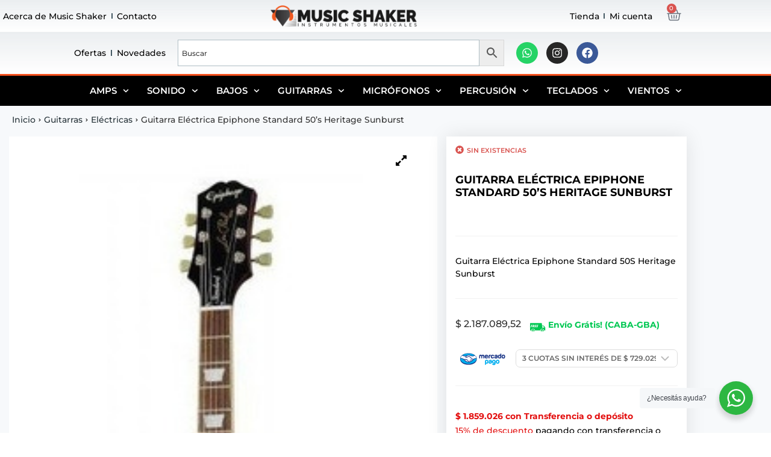

--- FILE ---
content_type: text/html; charset=UTF-8
request_url: https://musicshaker.com.ar/producto/guitarra-electrica-epiphone-standard-50s-heritage-sunburst/
body_size: 40682
content:
<!doctype html>
<html lang="es">
<head>
	<meta charset="UTF-8">
	<meta name="viewport" content="width=device-width, initial-scale=1">
	<link rel="profile" href="https://gmpg.org/xfn/11">
	<meta name='robots' content='index, follow, max-image-preview:large, max-snippet:-1, max-video-preview:-1' />
<!-- Google Tag Manager -->
<script>(function(w,d,s,l,i){w[l]=w[l]||[];w[l].push({'gtm.start':
new Date().getTime(),event:'gtm.js'});var f=d.getElementsByTagName(s)[0],
j=d.createElement(s),dl=l!='dataLayer'?'&l='+l:'';j.async=true;j.src=
'https://www.googletagmanager.com/gtm.js?id='+i+dl;f.parentNode.insertBefore(j,f);
})(window,document,'script','dataLayer','GTM-KMRLW94');</script>
<!-- End Google Tag Manager -->

	<!-- This site is optimized with the Yoast SEO Premium plugin v19.3 (Yoast SEO v26.7) - https://yoast.com/wordpress/plugins/seo/ -->
	<title>Guitarra Eléctrica Epiphone Standard 50&#039;s Heritage Sunburst - Music Shaker</title>
	<meta name="description" content="Guitarra Eléctrica Epiphone Standard 50S Heritage Sunburst" />
	<link rel="canonical" href="https://musicshaker.com.ar/producto/guitarra-electrica-epiphone-standard-50s-heritage-sunburst/" />
	<meta property="og:locale" content="es_ES" />
	<meta property="og:type" content="product" />
	<meta property="og:title" content="Guitarra Eléctrica Epiphone Standard 50&#039;s Heritage Sunburst" />
	<meta property="og:description" content="Guitarra Eléctrica Epiphone Standard 50S Heritage Sunburst" />
	<meta property="og:url" content="https://musicshaker.com.ar/producto/guitarra-electrica-epiphone-standard-50s-heritage-sunburst/" />
	<meta property="og:site_name" content="Music Shaker" />
	<meta property="article:modified_time" content="2025-11-10T12:29:51+00:00" />
	<meta property="og:image" content="https://musicshaker.com.ar/wp-content/uploads/2022/06/D_608787-MLA46245525826_062021-O.jpg" />
	<meta property="og:image:width" content="243" />
	<meta property="og:image:height" content="500" />
	<meta property="og:image:type" content="image/jpeg" /><meta property="og:image" content="https://musicshaker.com.ar/wp-content/uploads/2022/06/D_680014-MLA46245552739_062021-O.jpg" />
	<meta property="og:image:width" content="500" />
	<meta property="og:image:height" content="466" />
	<meta property="og:image:type" content="image/jpeg" /><meta property="og:image" content="https://musicshaker.com.ar/wp-content/uploads/2022/06/D_675581-MLA46245526827_062021-O.jpg" />
	<meta property="og:image:width" content="345" />
	<meta property="og:image:height" content="500" />
	<meta property="og:image:type" content="image/jpeg" /><meta property="og:image" content="https://musicshaker.com.ar/wp-content/uploads/2022/06/D_639181-MLA46245545747_062021-O.jpg" />
	<meta property="og:image:width" content="461" />
	<meta property="og:image:height" content="500" />
	<meta property="og:image:type" content="image/jpeg" />
	<meta name="twitter:card" content="summary_large_image" />
	<meta name="twitter:label1" content="Precio" />
	<meta name="twitter:data1" content="&#036;&nbsp;2.187.089,52Envío Grátis! (CABA-GBA)" />
	<meta name="twitter:label2" content="Availability" />
	<meta name="twitter:data2" content="Out of stock" />
	<script type="application/ld+json" class="yoast-schema-graph">{"@context":"https://schema.org","@graph":[{"@type":["WebPage","ItemPage"],"@id":"https://musicshaker.com.ar/producto/guitarra-electrica-epiphone-standard-50s-heritage-sunburst/","url":"https://musicshaker.com.ar/producto/guitarra-electrica-epiphone-standard-50s-heritage-sunburst/","name":"Guitarra Eléctrica Epiphone Standard 50's Heritage Sunburst - Music Shaker","isPartOf":{"@id":"https://musicshaker.com.ar/#website"},"primaryImageOfPage":{"@id":"https://musicshaker.com.ar/producto/guitarra-electrica-epiphone-standard-50s-heritage-sunburst/#primaryimage"},"image":{"@id":"https://musicshaker.com.ar/producto/guitarra-electrica-epiphone-standard-50s-heritage-sunburst/#primaryimage"},"thumbnailUrl":"https://musicshaker.com.ar/wp-content/uploads/2022/06/D_608787-MLA46245525826_062021-O.jpg","breadcrumb":{"@id":"https://musicshaker.com.ar/producto/guitarra-electrica-epiphone-standard-50s-heritage-sunburst/#breadcrumb"},"inLanguage":"es","potentialAction":{"@type":"BuyAction","target":"https://musicshaker.com.ar/producto/guitarra-electrica-epiphone-standard-50s-heritage-sunburst/"}},{"@type":"ImageObject","inLanguage":"es","@id":"https://musicshaker.com.ar/producto/guitarra-electrica-epiphone-standard-50s-heritage-sunburst/#primaryimage","url":"https://musicshaker.com.ar/wp-content/uploads/2022/06/D_608787-MLA46245525826_062021-O.jpg","contentUrl":"https://musicshaker.com.ar/wp-content/uploads/2022/06/D_608787-MLA46245525826_062021-O.jpg","width":243,"height":500},{"@type":"BreadcrumbList","@id":"https://musicshaker.com.ar/producto/guitarra-electrica-epiphone-standard-50s-heritage-sunburst/#breadcrumb","itemListElement":[{"@type":"ListItem","position":1,"name":"Inicio","item":"https://musicshaker.com.ar/"},{"@type":"ListItem","position":2,"name":"Tienda","item":"https://musicshaker.com.ar/tienda/"},{"@type":"ListItem","position":3,"name":"Guitarra Eléctrica Epiphone Standard 50&#8217;s Heritage Sunburst"}]},{"@type":"WebSite","@id":"https://musicshaker.com.ar/#website","url":"https://musicshaker.com.ar/","name":"Music Shaker","description":"Tienda de Instrumentos musicales","publisher":{"@id":"https://musicshaker.com.ar/#organization"},"potentialAction":[{"@type":"SearchAction","target":{"@type":"EntryPoint","urlTemplate":"https://musicshaker.com.ar/?s={search_term_string}"},"query-input":{"@type":"PropertyValueSpecification","valueRequired":true,"valueName":"search_term_string"}}],"inLanguage":"es"},{"@type":"Organization","@id":"https://musicshaker.com.ar/#organization","name":"Music Shaker","url":"https://musicshaker.com.ar/","logo":{"@type":"ImageObject","inLanguage":"es","@id":"https://musicshaker.com.ar/#/schema/logo/image/","url":"https://musicshaker.com.ar/wp-content/uploads/2022/03/header-logo.png","contentUrl":"https://musicshaker.com.ar/wp-content/uploads/2022/03/header-logo.png","width":1046,"height":176,"caption":"Music Shaker"},"image":{"@id":"https://musicshaker.com.ar/#/schema/logo/image/"},"sameAs":["https://www.facebook.com/musicshakerarg/","https://www.instagram.com/tienda_music_shaker"]}]}</script>
	<meta property="product:brand" content="Epiphone" />
	<meta property="product:price:amount" content="2187089.52" />
	<meta property="product:price:currency" content="ARS" />
	<meta property="og:availability" content="out of stock" />
	<meta property="product:availability" content="out of stock" />
	<meta property="product:retailer_item_id" content="EILS5HSNH1" />
	<meta property="product:condition" content="new" />
	<!-- / Yoast SEO Premium plugin. -->


<script type='application/javascript'  id='pys-version-script'>console.log('PixelYourSite Free version 11.1.3');</script>
<link rel='dns-prefetch' href='//www.googletagmanager.com' />
<style id='wp-img-auto-sizes-contain-inline-css'>
img:is([sizes=auto i],[sizes^="auto," i]){contain-intrinsic-size:3000px 1500px}
/*# sourceURL=wp-img-auto-sizes-contain-inline-css */
</style>
<link rel='stylesheet' id='shopengine-public-css' href='https://musicshaker.com.ar/wp-content/plugins/shopengine/assets/css/shopengine-public.css?ver=4.8.5' media='all' />
<link rel='stylesheet' id='shopengine-widget-frontend-css' href='https://musicshaker.com.ar/wp-content/plugins/shopengine/widgets/init/assets/css/widget-frontend.css?ver=4.8.5' media='all' />
<link rel='stylesheet' id='shopengine-frontend-font-awesome-css' href='https://musicshaker.com.ar/wp-content/plugins/elementor/assets/lib/font-awesome/css/all.css?ver=4.8.5' media='all' />
<style id='wp-emoji-styles-inline-css'>

	img.wp-smiley, img.emoji {
		display: inline !important;
		border: none !important;
		box-shadow: none !important;
		height: 1em !important;
		width: 1em !important;
		margin: 0 0.07em !important;
		vertical-align: -0.1em !important;
		background: none !important;
		padding: 0 !important;
	}
/*# sourceURL=wp-emoji-styles-inline-css */
</style>
<link rel='stylesheet' id='wp-block-library-css' href='https://musicshaker.com.ar/wp-includes/css/dist/block-library/style.min.css?ver=6.9' media='all' />
<style id='safe-svg-svg-icon-style-inline-css'>
.safe-svg-cover{text-align:center}.safe-svg-cover .safe-svg-inside{display:inline-block;max-width:100%}.safe-svg-cover svg{fill:currentColor;height:100%;max-height:100%;max-width:100%;width:100%}

/*# sourceURL=https://musicshaker.com.ar/wp-content/plugins/safe-svg/dist/safe-svg-block-frontend.css */
</style>
<link rel='stylesheet' id='nta-css-popup-css' href='https://musicshaker.com.ar/wp-content/plugins/whatsapp-for-wordpress/assets/dist/css/style.css?ver=6.9' media='all' />
<style id='global-styles-inline-css'>
:root{--wp--preset--aspect-ratio--square: 1;--wp--preset--aspect-ratio--4-3: 4/3;--wp--preset--aspect-ratio--3-4: 3/4;--wp--preset--aspect-ratio--3-2: 3/2;--wp--preset--aspect-ratio--2-3: 2/3;--wp--preset--aspect-ratio--16-9: 16/9;--wp--preset--aspect-ratio--9-16: 9/16;--wp--preset--color--black: #000000;--wp--preset--color--cyan-bluish-gray: #abb8c3;--wp--preset--color--white: #ffffff;--wp--preset--color--pale-pink: #f78da7;--wp--preset--color--vivid-red: #cf2e2e;--wp--preset--color--luminous-vivid-orange: #ff6900;--wp--preset--color--luminous-vivid-amber: #fcb900;--wp--preset--color--light-green-cyan: #7bdcb5;--wp--preset--color--vivid-green-cyan: #00d084;--wp--preset--color--pale-cyan-blue: #8ed1fc;--wp--preset--color--vivid-cyan-blue: #0693e3;--wp--preset--color--vivid-purple: #9b51e0;--wp--preset--gradient--vivid-cyan-blue-to-vivid-purple: linear-gradient(135deg,rgb(6,147,227) 0%,rgb(155,81,224) 100%);--wp--preset--gradient--light-green-cyan-to-vivid-green-cyan: linear-gradient(135deg,rgb(122,220,180) 0%,rgb(0,208,130) 100%);--wp--preset--gradient--luminous-vivid-amber-to-luminous-vivid-orange: linear-gradient(135deg,rgb(252,185,0) 0%,rgb(255,105,0) 100%);--wp--preset--gradient--luminous-vivid-orange-to-vivid-red: linear-gradient(135deg,rgb(255,105,0) 0%,rgb(207,46,46) 100%);--wp--preset--gradient--very-light-gray-to-cyan-bluish-gray: linear-gradient(135deg,rgb(238,238,238) 0%,rgb(169,184,195) 100%);--wp--preset--gradient--cool-to-warm-spectrum: linear-gradient(135deg,rgb(74,234,220) 0%,rgb(151,120,209) 20%,rgb(207,42,186) 40%,rgb(238,44,130) 60%,rgb(251,105,98) 80%,rgb(254,248,76) 100%);--wp--preset--gradient--blush-light-purple: linear-gradient(135deg,rgb(255,206,236) 0%,rgb(152,150,240) 100%);--wp--preset--gradient--blush-bordeaux: linear-gradient(135deg,rgb(254,205,165) 0%,rgb(254,45,45) 50%,rgb(107,0,62) 100%);--wp--preset--gradient--luminous-dusk: linear-gradient(135deg,rgb(255,203,112) 0%,rgb(199,81,192) 50%,rgb(65,88,208) 100%);--wp--preset--gradient--pale-ocean: linear-gradient(135deg,rgb(255,245,203) 0%,rgb(182,227,212) 50%,rgb(51,167,181) 100%);--wp--preset--gradient--electric-grass: linear-gradient(135deg,rgb(202,248,128) 0%,rgb(113,206,126) 100%);--wp--preset--gradient--midnight: linear-gradient(135deg,rgb(2,3,129) 0%,rgb(40,116,252) 100%);--wp--preset--font-size--small: 13px;--wp--preset--font-size--medium: 20px;--wp--preset--font-size--large: 36px;--wp--preset--font-size--x-large: 42px;--wp--preset--spacing--20: 0.44rem;--wp--preset--spacing--30: 0.67rem;--wp--preset--spacing--40: 1rem;--wp--preset--spacing--50: 1.5rem;--wp--preset--spacing--60: 2.25rem;--wp--preset--spacing--70: 3.38rem;--wp--preset--spacing--80: 5.06rem;--wp--preset--shadow--natural: 6px 6px 9px rgba(0, 0, 0, 0.2);--wp--preset--shadow--deep: 12px 12px 50px rgba(0, 0, 0, 0.4);--wp--preset--shadow--sharp: 6px 6px 0px rgba(0, 0, 0, 0.2);--wp--preset--shadow--outlined: 6px 6px 0px -3px rgb(255, 255, 255), 6px 6px rgb(0, 0, 0);--wp--preset--shadow--crisp: 6px 6px 0px rgb(0, 0, 0);}:root { --wp--style--global--content-size: 800px;--wp--style--global--wide-size: 1200px; }:where(body) { margin: 0; }.wp-site-blocks > .alignleft { float: left; margin-right: 2em; }.wp-site-blocks > .alignright { float: right; margin-left: 2em; }.wp-site-blocks > .aligncenter { justify-content: center; margin-left: auto; margin-right: auto; }:where(.wp-site-blocks) > * { margin-block-start: 24px; margin-block-end: 0; }:where(.wp-site-blocks) > :first-child { margin-block-start: 0; }:where(.wp-site-blocks) > :last-child { margin-block-end: 0; }:root { --wp--style--block-gap: 24px; }:root :where(.is-layout-flow) > :first-child{margin-block-start: 0;}:root :where(.is-layout-flow) > :last-child{margin-block-end: 0;}:root :where(.is-layout-flow) > *{margin-block-start: 24px;margin-block-end: 0;}:root :where(.is-layout-constrained) > :first-child{margin-block-start: 0;}:root :where(.is-layout-constrained) > :last-child{margin-block-end: 0;}:root :where(.is-layout-constrained) > *{margin-block-start: 24px;margin-block-end: 0;}:root :where(.is-layout-flex){gap: 24px;}:root :where(.is-layout-grid){gap: 24px;}.is-layout-flow > .alignleft{float: left;margin-inline-start: 0;margin-inline-end: 2em;}.is-layout-flow > .alignright{float: right;margin-inline-start: 2em;margin-inline-end: 0;}.is-layout-flow > .aligncenter{margin-left: auto !important;margin-right: auto !important;}.is-layout-constrained > .alignleft{float: left;margin-inline-start: 0;margin-inline-end: 2em;}.is-layout-constrained > .alignright{float: right;margin-inline-start: 2em;margin-inline-end: 0;}.is-layout-constrained > .aligncenter{margin-left: auto !important;margin-right: auto !important;}.is-layout-constrained > :where(:not(.alignleft):not(.alignright):not(.alignfull)){max-width: var(--wp--style--global--content-size);margin-left: auto !important;margin-right: auto !important;}.is-layout-constrained > .alignwide{max-width: var(--wp--style--global--wide-size);}body .is-layout-flex{display: flex;}.is-layout-flex{flex-wrap: wrap;align-items: center;}.is-layout-flex > :is(*, div){margin: 0;}body .is-layout-grid{display: grid;}.is-layout-grid > :is(*, div){margin: 0;}body{padding-top: 0px;padding-right: 0px;padding-bottom: 0px;padding-left: 0px;}a:where(:not(.wp-element-button)){text-decoration: underline;}:root :where(.wp-element-button, .wp-block-button__link){background-color: #32373c;border-width: 0;color: #fff;font-family: inherit;font-size: inherit;font-style: inherit;font-weight: inherit;letter-spacing: inherit;line-height: inherit;padding-top: calc(0.667em + 2px);padding-right: calc(1.333em + 2px);padding-bottom: calc(0.667em + 2px);padding-left: calc(1.333em + 2px);text-decoration: none;text-transform: inherit;}.has-black-color{color: var(--wp--preset--color--black) !important;}.has-cyan-bluish-gray-color{color: var(--wp--preset--color--cyan-bluish-gray) !important;}.has-white-color{color: var(--wp--preset--color--white) !important;}.has-pale-pink-color{color: var(--wp--preset--color--pale-pink) !important;}.has-vivid-red-color{color: var(--wp--preset--color--vivid-red) !important;}.has-luminous-vivid-orange-color{color: var(--wp--preset--color--luminous-vivid-orange) !important;}.has-luminous-vivid-amber-color{color: var(--wp--preset--color--luminous-vivid-amber) !important;}.has-light-green-cyan-color{color: var(--wp--preset--color--light-green-cyan) !important;}.has-vivid-green-cyan-color{color: var(--wp--preset--color--vivid-green-cyan) !important;}.has-pale-cyan-blue-color{color: var(--wp--preset--color--pale-cyan-blue) !important;}.has-vivid-cyan-blue-color{color: var(--wp--preset--color--vivid-cyan-blue) !important;}.has-vivid-purple-color{color: var(--wp--preset--color--vivid-purple) !important;}.has-black-background-color{background-color: var(--wp--preset--color--black) !important;}.has-cyan-bluish-gray-background-color{background-color: var(--wp--preset--color--cyan-bluish-gray) !important;}.has-white-background-color{background-color: var(--wp--preset--color--white) !important;}.has-pale-pink-background-color{background-color: var(--wp--preset--color--pale-pink) !important;}.has-vivid-red-background-color{background-color: var(--wp--preset--color--vivid-red) !important;}.has-luminous-vivid-orange-background-color{background-color: var(--wp--preset--color--luminous-vivid-orange) !important;}.has-luminous-vivid-amber-background-color{background-color: var(--wp--preset--color--luminous-vivid-amber) !important;}.has-light-green-cyan-background-color{background-color: var(--wp--preset--color--light-green-cyan) !important;}.has-vivid-green-cyan-background-color{background-color: var(--wp--preset--color--vivid-green-cyan) !important;}.has-pale-cyan-blue-background-color{background-color: var(--wp--preset--color--pale-cyan-blue) !important;}.has-vivid-cyan-blue-background-color{background-color: var(--wp--preset--color--vivid-cyan-blue) !important;}.has-vivid-purple-background-color{background-color: var(--wp--preset--color--vivid-purple) !important;}.has-black-border-color{border-color: var(--wp--preset--color--black) !important;}.has-cyan-bluish-gray-border-color{border-color: var(--wp--preset--color--cyan-bluish-gray) !important;}.has-white-border-color{border-color: var(--wp--preset--color--white) !important;}.has-pale-pink-border-color{border-color: var(--wp--preset--color--pale-pink) !important;}.has-vivid-red-border-color{border-color: var(--wp--preset--color--vivid-red) !important;}.has-luminous-vivid-orange-border-color{border-color: var(--wp--preset--color--luminous-vivid-orange) !important;}.has-luminous-vivid-amber-border-color{border-color: var(--wp--preset--color--luminous-vivid-amber) !important;}.has-light-green-cyan-border-color{border-color: var(--wp--preset--color--light-green-cyan) !important;}.has-vivid-green-cyan-border-color{border-color: var(--wp--preset--color--vivid-green-cyan) !important;}.has-pale-cyan-blue-border-color{border-color: var(--wp--preset--color--pale-cyan-blue) !important;}.has-vivid-cyan-blue-border-color{border-color: var(--wp--preset--color--vivid-cyan-blue) !important;}.has-vivid-purple-border-color{border-color: var(--wp--preset--color--vivid-purple) !important;}.has-vivid-cyan-blue-to-vivid-purple-gradient-background{background: var(--wp--preset--gradient--vivid-cyan-blue-to-vivid-purple) !important;}.has-light-green-cyan-to-vivid-green-cyan-gradient-background{background: var(--wp--preset--gradient--light-green-cyan-to-vivid-green-cyan) !important;}.has-luminous-vivid-amber-to-luminous-vivid-orange-gradient-background{background: var(--wp--preset--gradient--luminous-vivid-amber-to-luminous-vivid-orange) !important;}.has-luminous-vivid-orange-to-vivid-red-gradient-background{background: var(--wp--preset--gradient--luminous-vivid-orange-to-vivid-red) !important;}.has-very-light-gray-to-cyan-bluish-gray-gradient-background{background: var(--wp--preset--gradient--very-light-gray-to-cyan-bluish-gray) !important;}.has-cool-to-warm-spectrum-gradient-background{background: var(--wp--preset--gradient--cool-to-warm-spectrum) !important;}.has-blush-light-purple-gradient-background{background: var(--wp--preset--gradient--blush-light-purple) !important;}.has-blush-bordeaux-gradient-background{background: var(--wp--preset--gradient--blush-bordeaux) !important;}.has-luminous-dusk-gradient-background{background: var(--wp--preset--gradient--luminous-dusk) !important;}.has-pale-ocean-gradient-background{background: var(--wp--preset--gradient--pale-ocean) !important;}.has-electric-grass-gradient-background{background: var(--wp--preset--gradient--electric-grass) !important;}.has-midnight-gradient-background{background: var(--wp--preset--gradient--midnight) !important;}.has-small-font-size{font-size: var(--wp--preset--font-size--small) !important;}.has-medium-font-size{font-size: var(--wp--preset--font-size--medium) !important;}.has-large-font-size{font-size: var(--wp--preset--font-size--large) !important;}.has-x-large-font-size{font-size: var(--wp--preset--font-size--x-large) !important;}
:root :where(.wp-block-pullquote){font-size: 1.5em;line-height: 1.6;}
/*# sourceURL=global-styles-inline-css */
</style>
<link rel='stylesheet' id='pisol-product-page-shipping-calculator-woocommerce-css' href='https://musicshaker.com.ar/wp-content/plugins/product-page-shipping-calculator-for-woocommerce/public/css/pisol-product-page-shipping-calculator-woocommerce-public.css?ver=1.3.49.62' media='all' />
<style id='pisol-product-page-shipping-calculator-woocommerce-inline-css'>

            .pisol-ppscw-alert{
                background-color:#ffffff;
                color:#000000;
            }

            .pisol-ppscw-methods li{
                color:#000000;
            }

            .pisol-ppscw-methods li .woocommerce-Price-amount{
                color:#000000;
            }

            .button.pisol-shipping-calculator-button{
                background-color:;
                color:;
            }

            .button.pisol-update-address-button{
                background-color:;
                color:;
            }
        
/*# sourceURL=pisol-product-page-shipping-calculator-woocommerce-inline-css */
</style>
<link rel='stylesheet' id='pisol-product-page-shipping-calculator-woocommerce-address-form-css' href='https://musicshaker.com.ar/wp-content/plugins/product-page-shipping-calculator-for-woocommerce/public/css/address-form.css?ver=6.9' media='all' />
<link rel='stylesheet' id='wayra-cuotas-css' href='https://musicshaker.com.ar/wp-content/plugins/wayra-cuotas/public/css/wayra-cuotas-public.css?ver=1.1.9' media='all' />
<link rel='stylesheet' id='woocommerce-advanced-product-labels-css' href='https://musicshaker.com.ar/wp-content/plugins/woocommerce-advanced-product-labels/assets/front-end/css/woocommerce-advanced-product-labels.min.css?ver=1.3.1' media='all' />
<link rel='stylesheet' id='photoswipe-css' href='https://musicshaker.com.ar/wp-content/plugins/woocommerce/assets/css/photoswipe/photoswipe.min.css?ver=10.3.7' media='all' />
<link rel='stylesheet' id='photoswipe-default-skin-css' href='https://musicshaker.com.ar/wp-content/plugins/woocommerce/assets/css/photoswipe/default-skin/default-skin.min.css?ver=10.3.7' media='all' />
<link rel='stylesheet' id='woocommerce-layout-css' href='https://musicshaker.com.ar/wp-content/plugins/woocommerce/assets/css/woocommerce-layout.css?ver=10.3.7' media='all' />
<link rel='stylesheet' id='woocommerce-smallscreen-css' href='https://musicshaker.com.ar/wp-content/plugins/woocommerce/assets/css/woocommerce-smallscreen.css?ver=10.3.7' media='only screen and (max-width: 768px)' />
<link rel='stylesheet' id='woocommerce-general-css' href='https://musicshaker.com.ar/wp-content/plugins/woocommerce/assets/css/woocommerce.css?ver=10.3.7' media='all' />
<style id='woocommerce-inline-inline-css'>
.woocommerce form .form-row .required { visibility: visible; }
/*# sourceURL=woocommerce-inline-inline-css */
</style>
<link rel='stylesheet' id='aws-style-css' href='https://musicshaker.com.ar/wp-content/plugins/advanced-woo-search/assets/css/common.min.css?ver=3.50' media='all' />
<link rel='stylesheet' id='free-shipping-label-public-css' href='https://musicshaker.com.ar/wp-content/plugins/free-shipping-label/assets/build/fsl-public.css?ver=3.4.2' media='all' />
<style id='rsfv-woocommerce-inline-css'>
.woocommerce ul.products li.product .woocommerce-product-gallery__image video.rsfv-video,
				    .woocommerce ul.products li.product .woocommerce-product-gallery__image iframe.rsfv-video,
					.woocommerce div.product div.woocommerce-product-gallery figure.woocommerce-product-gallery__wrapper .woocommerce-product-gallery__image video.rsfv-video,
				 .woocommerce div.product div.woocommerce-product-gallery figure.woocommerce-product-gallery__wrapper .woocommerce-product-gallery__image iframe.rsfv-video,
				 .woocommerce.product.rsfv-has-video div.woocommerce-product-gallery figure.woocommerce-product-gallery__wrapper .woocommerce-product-gallery__image video.rsfv-video,
				 .woocommerce.product.rsfv-has-video div.woocommerce-product-gallery figure.woocommerce-product-gallery__wrapper .woocommerce-product-gallery__image iframe.rsfv-video,
				 { height: auto; width: 100% !important; aspect-ratio: 16/9; }.woocommerce-loop-product__title { margin-top: 20px; }.woocommerce.product.rsfv-has-video .woocommerce-product-gallery__wrapper .woocommerce-product-gallery__image + .woocommerce-product-gallery__image--placeholder
					{ display: none; }
/*# sourceURL=rsfv-woocommerce-inline-css */
</style>
<link rel='stylesheet' id='wpcbn-frontend-css' href='https://musicshaker.com.ar/wp-content/plugins/wpc-buy-now-button/assets/css/frontend.css?ver=2.1.8' media='all' />
<link rel='stylesheet' id='brands-styles-css' href='https://musicshaker.com.ar/wp-content/plugins/woocommerce/assets/css/brands.css?ver=10.3.7' media='all' />
<link rel='stylesheet' id='hello-elementor-css' href='https://musicshaker.com.ar/wp-content/themes/hello-elementor/assets/css/reset.css?ver=3.4.5' media='all' />
<link rel='stylesheet' id='hello-elementor-theme-style-css' href='https://musicshaker.com.ar/wp-content/themes/hello-elementor/assets/css/theme.css?ver=3.4.5' media='all' />
<link rel='stylesheet' id='hello-elementor-header-footer-css' href='https://musicshaker.com.ar/wp-content/themes/hello-elementor/assets/css/header-footer.css?ver=3.4.5' media='all' />
<link rel='stylesheet' id='elementor-frontend-css' href='https://musicshaker.com.ar/wp-content/plugins/elementor/assets/css/frontend.min.css?ver=3.34.0' media='all' />
<link rel='stylesheet' id='elementor-post-14-css' href='https://musicshaker.com.ar/wp-content/uploads/elementor/css/post-14.css?ver=1768492145' media='all' />
<link rel='stylesheet' id='rsfv-fallback-css' href='https://musicshaker.com.ar/wp-content/plugins/really-simple-featured-video/includes/Compatibility/Themes/Fallback/styles.css?ver=1758716119' media='all' />
<link rel='stylesheet' id='widget-nav-menu-css' href='https://musicshaker.com.ar/wp-content/plugins/pro-elements/assets/css/widget-nav-menu.min.css?ver=3.34.0' media='all' />
<link rel='stylesheet' id='widget-image-css' href='https://musicshaker.com.ar/wp-content/plugins/elementor/assets/css/widget-image.min.css?ver=3.34.0' media='all' />
<link rel='stylesheet' id='widget-woocommerce-menu-cart-css' href='https://musicshaker.com.ar/wp-content/plugins/pro-elements/assets/css/widget-woocommerce-menu-cart.min.css?ver=3.34.0' media='all' />
<link rel='stylesheet' id='widget-social-icons-css' href='https://musicshaker.com.ar/wp-content/plugins/elementor/assets/css/widget-social-icons.min.css?ver=3.34.0' media='all' />
<link rel='stylesheet' id='e-apple-webkit-css' href='https://musicshaker.com.ar/wp-content/plugins/elementor/assets/css/conditionals/apple-webkit.min.css?ver=3.34.0' media='all' />
<link rel='stylesheet' id='widget-icon-list-css' href='https://musicshaker.com.ar/wp-content/plugins/elementor/assets/css/widget-icon-list.min.css?ver=3.34.0' media='all' />
<link rel='stylesheet' id='widget-heading-css' href='https://musicshaker.com.ar/wp-content/plugins/elementor/assets/css/widget-heading.min.css?ver=3.34.0' media='all' />
<link rel='stylesheet' id='e-popup-css' href='https://musicshaker.com.ar/wp-content/plugins/pro-elements/assets/css/conditionals/popup.min.css?ver=3.34.0' media='all' />
<link rel='stylesheet' id='font-awesome-5-all-css' href='https://musicshaker.com.ar/wp-content/plugins/elementor/assets/lib/font-awesome/css/all.min.css?ver=3.34.0' media='all' />
<link rel='stylesheet' id='font-awesome-4-shim-css' href='https://musicshaker.com.ar/wp-content/plugins/elementor/assets/lib/font-awesome/css/v4-shims.min.css?ver=3.34.0' media='all' />
<link rel='stylesheet' id='elementor-post-91-css' href='https://musicshaker.com.ar/wp-content/uploads/elementor/css/post-91.css?ver=1768492146' media='all' />
<link rel='stylesheet' id='elementor-post-109-css' href='https://musicshaker.com.ar/wp-content/uploads/elementor/css/post-109.css?ver=1768492146' media='all' />
<link rel='stylesheet' id='elementor-post-48357-css' href='https://musicshaker.com.ar/wp-content/uploads/elementor/css/post-48357.css?ver=1768492146' media='all' />
<link rel='stylesheet' id='e-woocommerce-notices-css' href='https://musicshaker.com.ar/wp-content/plugins/pro-elements/assets/css/woocommerce-notices.min.css?ver=3.34.0' media='all' />
<link rel='stylesheet' id='shopengine-modal-styles-css' href='https://musicshaker.com.ar/wp-content/plugins/shopengine/assets/css/shopengine-modal.css?ver=4.8.5' media='all' />
<link rel='stylesheet' id='se-mod-badge-frn-css' href='https://musicshaker.com.ar/wp-content/plugins/shopengine-pro/modules/badge/assets/css/badge.css?ver=2.5.7' media='all' />
<style id='se-mod-badge-frn-inline-css'>

        :root {
			--badge-width-for-single-product: 70px;
			--badge-width-for-loop-product: 35px;
			--badge-gap-for-single-product: 0px;
			--badge-gap-for-loop-product: 0px;
		}
        
/*# sourceURL=se-mod-badge-frn-inline-css */
</style>
<link rel='stylesheet' id='shopengine-widget-frontend-pro-css' href='https://musicshaker.com.ar/wp-content/plugins/shopengine-pro/widgets/init/assets/css/widget-styles-pro.css?ver=2.5.7' media='all' />
<link rel='stylesheet' id='elementor-post-4769-css' href='https://musicshaker.com.ar/wp-content/uploads/elementor/css/post-4769.css?ver=1768492146' media='all' />
<link rel='stylesheet' id='elementor-gf-local-montserrat-css' href='https://musicshaker.com.ar/wp-content/uploads/elementor/google-fonts/css/montserrat.css?ver=1742383043' media='all' />
<!--n2css--><!--n2js--><script id="woocommerce-google-analytics-integration-gtag-js-after">
/* Google Analytics for WooCommerce (gtag.js) */
					window.dataLayer = window.dataLayer || [];
					function gtag(){dataLayer.push(arguments);}
					// Set up default consent state.
					for ( const mode of [{"analytics_storage":"denied","ad_storage":"denied","ad_user_data":"denied","ad_personalization":"denied","region":["AT","BE","BG","HR","CY","CZ","DK","EE","FI","FR","DE","GR","HU","IS","IE","IT","LV","LI","LT","LU","MT","NL","NO","PL","PT","RO","SK","SI","ES","SE","GB","CH"]}] || [] ) {
						gtag( "consent", "default", { "wait_for_update": 500, ...mode } );
					}
					gtag("js", new Date());
					gtag("set", "developer_id.dOGY3NW", true);
					gtag("config", "G-M3QSJRPMYL", {"track_404":true,"allow_google_signals":true,"logged_in":false,"linker":{"domains":[],"allow_incoming":false},"custom_map":{"dimension1":"logged_in"}});
//# sourceURL=woocommerce-google-analytics-integration-gtag-js-after
</script>
<script id="jquery-core-js-extra">
var pi_ppscw_setting = {"wc_ajax_url":"/?wc-ajax=%%endpoint%%","ajaxUrl":"https://musicshaker.com.ar/wp-admin/admin-ajax.php","loading":"Loading..","auto_select_country":"AR","load_location_by_ajax":"1"};
var pysFacebookRest = {"restApiUrl":"https://musicshaker.com.ar/wp-json/pys-facebook/v1/event","debug":""};
//# sourceURL=jquery-core-js-extra
</script>
<script src="https://musicshaker.com.ar/wp-includes/js/jquery/jquery.min.js?ver=3.7.1" id="jquery-core-js"></script>
<script src="https://musicshaker.com.ar/wp-includes/js/jquery/jquery-migrate.min.js?ver=3.4.1" id="jquery-migrate-js"></script>
<script src="https://musicshaker.com.ar/wp-content/plugins/woocommerce/assets/js/jquery-blockui/jquery.blockUI.min.js?ver=2.7.0-wc.10.3.7" id="wc-jquery-blockui-js" data-wp-strategy="defer"></script>
<script src="https://musicshaker.com.ar/wp-content/plugins/woocommerce/assets/js/js-cookie/js.cookie.min.js?ver=2.1.4-wc.10.3.7" id="wc-js-cookie-js" data-wp-strategy="defer"></script>
<script id="woocommerce-js-extra">
var woocommerce_params = {"ajax_url":"/wp-admin/admin-ajax.php","wc_ajax_url":"/?wc-ajax=%%endpoint%%","i18n_password_show":"Mostrar contrase\u00f1a","i18n_password_hide":"Ocultar contrase\u00f1a"};
//# sourceURL=woocommerce-js-extra
</script>
<script src="https://musicshaker.com.ar/wp-content/plugins/woocommerce/assets/js/frontend/woocommerce.min.js?ver=10.3.7" id="woocommerce-js" data-wp-strategy="defer"></script>
<script id="wc-country-select-js-extra">
var wc_country_select_params = {"countries":"{\"AR\":{\"C\":\"Ciudad Aut\\u00f3noma de Buenos Aires\",\"B\":\"Buenos Aires\",\"K\":\"Catamarca\",\"H\":\"Chaco\",\"U\":\"Chubut\",\"X\":\"C\\u00f3rdoba\",\"W\":\"Corrientes\",\"E\":\"Entre R\\u00edos\",\"P\":\"Formosa\",\"Y\":\"Jujuy\",\"L\":\"La Pampa\",\"F\":\"La Rioja\",\"M\":\"Mendoza\",\"N\":\"Misiones\",\"Q\":\"Neuqu\\u00e9n\",\"R\":\"R\\u00edo Negro\",\"A\":\"Salta\",\"J\":\"San Juan\",\"D\":\"San Luis\",\"Z\":\"Santa Cruz\",\"S\":\"Santa Fe\",\"G\":\"Santiago del Estero\",\"V\":\"Tierra del Fuego\",\"T\":\"Tucum\\u00e1n\"}}","i18n_select_state_text":"Elige una opci\u00f3n\u2026","i18n_no_matches":"No se han encontrado coincidencias","i18n_ajax_error":"Error al cargar","i18n_input_too_short_1":"Por favor, introduce 1 o m\u00e1s caracteres","i18n_input_too_short_n":"Por favor, introduce %qty% o m\u00e1s caracteres","i18n_input_too_long_1":"Por favor, borra 1 car\u00e1cter.","i18n_input_too_long_n":"Por favor, borra %qty% caracteres","i18n_selection_too_long_1":"Solo puedes seleccionar 1 art\u00edculo","i18n_selection_too_long_n":"Solo puedes seleccionar %qty% art\u00edculos","i18n_load_more":"Cargando m\u00e1s resultados\u2026","i18n_searching":"Buscando\u2026"};
//# sourceURL=wc-country-select-js-extra
</script>
<script src="https://musicshaker.com.ar/wp-content/plugins/woocommerce/assets/js/frontend/country-select.min.js?ver=10.3.7" id="wc-country-select-js" data-wp-strategy="defer"></script>
<script id="wc-address-i18n-js-extra">
var wc_address_i18n_params = {"locale":"{\"default\":{\"first_name\":{\"label\":\"Nombre\",\"required\":true,\"class\":[\"form-row-first\"],\"autocomplete\":\"given-name\"},\"last_name\":{\"label\":\"Apellidos\",\"required\":true,\"class\":[\"form-row-last\"],\"autocomplete\":\"family-name\"},\"company\":{\"label\":\"Nombre de la empresa\",\"class\":[\"form-row-wide\"],\"autocomplete\":\"organization\",\"required\":false},\"country\":{\"type\":\"country\",\"label\":\"Pa\\u00eds \\/ Regi\\u00f3n\",\"required\":true,\"class\":[\"form-row-wide\",\"address-field\",\"update_totals_on_change\"],\"autocomplete\":\"country\"},\"address_1\":{\"label\":\"Direcci\\u00f3n de la calle\",\"placeholder\":\"Nombre de la calle y n\\u00famero de la casa\",\"required\":true,\"class\":[\"form-row-wide\",\"address-field\"],\"autocomplete\":\"address-line1\"},\"address_2\":{\"label\":\"Apartamento, habitaci\\u00f3n, escalera, etc.\",\"label_class\":[\"screen-reader-text\"],\"placeholder\":\"Apartamento, habitaci\\u00f3n, etc. (opcional)\",\"class\":[\"form-row-wide\",\"address-field\"],\"autocomplete\":\"address-line2\",\"required\":false},\"city\":{\"label\":\"Poblaci\\u00f3n\",\"required\":true,\"class\":[\"form-row-wide\",\"address-field\"],\"autocomplete\":\"address-level2\"},\"state\":{\"type\":\"state\",\"label\":\"Regi\\u00f3n \\/ Provincia\",\"required\":true,\"class\":[\"form-row-wide\",\"address-field\"],\"validate\":[\"state\"],\"autocomplete\":\"address-level1\"},\"postcode\":{\"label\":\"C\\u00f3digo postal \\/ ZIP\",\"required\":true,\"class\":[\"form-row-wide\",\"address-field\"],\"validate\":[\"postcode\"],\"autocomplete\":\"postal-code\"}},\"AR\":{\"first_name\":{\"label\":\"Nombre\",\"required\":true,\"class\":[\"form-row-first\"],\"autocomplete\":\"given-name\"},\"last_name\":{\"label\":\"Apellidos\",\"required\":true,\"class\":[\"form-row-last\"],\"autocomplete\":\"family-name\"},\"company\":{\"label\":\"Nombre de la empresa\",\"class\":[\"form-row-wide\"],\"autocomplete\":\"organization\",\"required\":false},\"country\":{\"type\":\"country\",\"label\":\"Pa\\u00eds \\/ Regi\\u00f3n\",\"required\":true,\"class\":[\"form-row-wide\",\"address-field\",\"update_totals_on_change\"],\"autocomplete\":\"country\"},\"address_1\":{\"label\":\"Direcci\\u00f3n de la calle\",\"placeholder\":\"Nombre de la calle y n\\u00famero de la casa\",\"required\":true,\"class\":[\"form-row-wide\",\"address-field\"],\"autocomplete\":\"address-line1\"},\"address_2\":{\"label\":\"Apartamento, habitaci\\u00f3n, escalera, etc.\",\"label_class\":[\"screen-reader-text\"],\"placeholder\":\"Apartamento, habitaci\\u00f3n, etc. (opcional)\",\"class\":[\"form-row-wide\",\"address-field\"],\"autocomplete\":\"address-line2\",\"required\":false},\"city\":{\"label\":\"Poblaci\\u00f3n\",\"required\":true,\"class\":[\"form-row-wide\",\"address-field\"],\"autocomplete\":\"address-level2\"},\"state\":{\"type\":\"state\",\"label\":\"Regi\\u00f3n \\/ Provincia\",\"required\":true,\"class\":[\"form-row-wide\",\"address-field\"],\"validate\":[\"state\"],\"autocomplete\":\"address-level1\"},\"postcode\":{\"label\":\"C\\u00f3digo postal \\/ ZIP\",\"required\":true,\"class\":[\"form-row-wide\",\"address-field\"],\"validate\":[\"postcode\"],\"autocomplete\":\"postal-code\"}}}","locale_fields":"{\"address_1\":\"#billing_address_1_field, #shipping_address_1_field\",\"address_2\":\"#billing_address_2_field, #shipping_address_2_field\",\"state\":\"#billing_state_field, #shipping_state_field, #calc_shipping_state_field\",\"postcode\":\"#billing_postcode_field, #shipping_postcode_field, #calc_shipping_postcode_field\",\"city\":\"#billing_city_field, #shipping_city_field, #calc_shipping_city_field\"}","i18n_required_text":"obligatorio","i18n_optional_text":"opcional"};
//# sourceURL=wc-address-i18n-js-extra
</script>
<script src="https://musicshaker.com.ar/wp-content/plugins/woocommerce/assets/js/frontend/address-i18n.min.js?ver=10.3.7" id="wc-address-i18n-js" data-wp-strategy="defer"></script>
<script id="pisol-product-page-shipping-calculator-woocommerce-js-extra">
var pi_ppscw_data = {"select_variation":"Seleccionar variaci\u00f3n","disable_shipping_method_list":"0","auto_select_country":"AR","insert_location_message":"Calcula tu env\u00edo","auto_load_enabled":"enabled"};
//# sourceURL=pisol-product-page-shipping-calculator-woocommerce-js-extra
</script>
<script src="https://musicshaker.com.ar/wp-content/plugins/product-page-shipping-calculator-for-woocommerce/public/js/pisol-product-page-shipping-calculator-woocommerce-public.js?ver=1.3.49.62" id="pisol-product-page-shipping-calculator-woocommerce-js"></script>
<script src="https://musicshaker.com.ar/wp-content/plugins/woocommerce/assets/js/flexslider/jquery.flexslider.min.js?ver=2.7.2-wc.10.3.7" id="wc-flexslider-js" defer data-wp-strategy="defer"></script>
<script id="wc-add-to-cart-js-extra">
var wc_add_to_cart_params = {"ajax_url":"/wp-admin/admin-ajax.php","wc_ajax_url":"/?wc-ajax=%%endpoint%%","i18n_view_cart":"Ver carrito","cart_url":"https://musicshaker.com.ar/carro/","is_cart":"","cart_redirect_after_add":"no"};
//# sourceURL=wc-add-to-cart-js-extra
</script>
<script src="https://musicshaker.com.ar/wp-content/plugins/woocommerce/assets/js/frontend/add-to-cart.min.js?ver=10.3.7" id="wc-add-to-cart-js" defer data-wp-strategy="defer"></script>
<script src="https://musicshaker.com.ar/wp-content/plugins/woocommerce/assets/js/zoom/jquery.zoom.min.js?ver=1.7.21-wc.10.3.7" id="wc-zoom-js" defer data-wp-strategy="defer"></script>
<script src="https://musicshaker.com.ar/wp-content/plugins/woocommerce/assets/js/photoswipe/photoswipe.min.js?ver=4.1.1-wc.10.3.7" id="wc-photoswipe-js" defer data-wp-strategy="defer"></script>
<script src="https://musicshaker.com.ar/wp-content/plugins/woocommerce/assets/js/photoswipe/photoswipe-ui-default.min.js?ver=4.1.1-wc.10.3.7" id="wc-photoswipe-ui-default-js" defer data-wp-strategy="defer"></script>
<script id="wc-single-product-js-extra">
var wc_single_product_params = {"i18n_required_rating_text":"Por favor elige una puntuaci\u00f3n","i18n_rating_options":["1 de 5 estrellas","2 de 5 estrellas","3 de 5 estrellas","4 de 5 estrellas","5 de 5 estrellas"],"i18n_product_gallery_trigger_text":"Ver galer\u00eda de im\u00e1genes a pantalla completa","review_rating_required":"yes","flexslider":{"rtl":false,"animation":"slide","smoothHeight":true,"directionNav":true,"controlNav":"thumbnails","slideshow":false,"animationSpeed":500,"animationLoop":false,"allowOneSlide":false,"touch":false,"manualControls":".flex-control-nav li"},"zoom_enabled":"1","zoom_options":[],"photoswipe_enabled":"1","photoswipe_options":{"shareEl":false,"closeOnScroll":false,"history":false,"hideAnimationDuration":0,"showAnimationDuration":0},"flexslider_enabled":"1"};
//# sourceURL=wc-single-product-js-extra
</script>
<script src="https://musicshaker.com.ar/wp-content/plugins/woocommerce/assets/js/frontend/single-product.min.js?ver=10.3.7" id="wc-single-product-js" defer data-wp-strategy="defer"></script>
<script src="https://musicshaker.com.ar/wp-content/plugins/elementor/assets/lib/font-awesome/js/v4-shims.min.js?ver=3.34.0" id="font-awesome-4-shim-js"></script>
<script src="https://musicshaker.com.ar/wp-content/plugins/shopengine/assets/js/shopengine-modal.js?ver=4.8.5" id="shopengine-modal-script-js"></script>
<script id="shopengine-quickview-js-extra">
var shopEngineQuickView = {"rest_nonce":"3b132b1920"};
//# sourceURL=shopengine-quickview-js-extra
</script>
<script src="https://musicshaker.com.ar/wp-content/plugins/shopengine/modules/quick-view/assets/js/script.js?ver=6.9" id="shopengine-quickview-js"></script>
<script src="https://musicshaker.com.ar/wp-content/plugins/pixelyoursite/dist/scripts/jquery.bind-first-0.2.3.min.js?ver=6.9" id="jquery-bind-first-js"></script>
<script src="https://musicshaker.com.ar/wp-content/plugins/pixelyoursite/dist/scripts/js.cookie-2.1.3.min.js?ver=2.1.3" id="js-cookie-pys-js"></script>
<script src="https://musicshaker.com.ar/wp-content/plugins/pixelyoursite/dist/scripts/tld.min.js?ver=2.3.1" id="js-tld-js"></script>
<script id="pys-js-extra">
var pysOptions = {"staticEvents":{"facebook":{"woo_view_content":[{"delay":0,"type":"static","name":"ViewContent","pixelIds":["738138650257299"],"eventID":"7969215b-2c45-442d-8d4c-93de1510b931","params":{"content_ids":["23731"],"content_type":"product","content_name":"Guitarra El\u00e9ctrica Epiphone Standard 50's Heritage Sunburst","category_name":"El\u00e9ctricas, Guitarras","value":"2187089.52","currency":"ARS","contents":[{"id":"23731","quantity":1}],"product_price":"2187089.52","page_title":"Guitarra El\u00e9ctrica Epiphone Standard 50's Heritage Sunburst","post_type":"product","post_id":23731,"plugin":"PixelYourSite","user_role":"guest","event_url":"musicshaker.com.ar/producto/guitarra-electrica-epiphone-standard-50s-heritage-sunburst/"},"e_id":"woo_view_content","ids":[],"hasTimeWindow":false,"timeWindow":0,"woo_order":"","edd_order":""}],"init_event":[{"delay":0,"type":"static","ajaxFire":false,"name":"PageView","pixelIds":["738138650257299"],"eventID":"afbe92cc-ca3a-4e99-8aa2-0c673535017d","params":{"page_title":"Guitarra El\u00e9ctrica Epiphone Standard 50's Heritage Sunburst","post_type":"product","post_id":23731,"plugin":"PixelYourSite","user_role":"guest","event_url":"musicshaker.com.ar/producto/guitarra-electrica-epiphone-standard-50s-heritage-sunburst/"},"e_id":"init_event","ids":[],"hasTimeWindow":false,"timeWindow":0,"woo_order":"","edd_order":""}]}},"dynamicEvents":[],"triggerEvents":[],"triggerEventTypes":[],"facebook":{"pixelIds":["738138650257299"],"advancedMatching":[],"advancedMatchingEnabled":true,"removeMetadata":true,"wooVariableAsSimple":false,"serverApiEnabled":true,"wooCRSendFromServer":false,"send_external_id":null,"enabled_medical":false,"do_not_track_medical_param":["event_url","post_title","page_title","landing_page","content_name","categories","category_name","tags"],"meta_ldu":false},"debug":"","siteUrl":"https://musicshaker.com.ar","ajaxUrl":"https://musicshaker.com.ar/wp-admin/admin-ajax.php","ajax_event":"75f8a6d18a","enable_remove_download_url_param":"1","cookie_duration":"7","last_visit_duration":"60","enable_success_send_form":"","ajaxForServerEvent":"1","ajaxForServerStaticEvent":"1","useSendBeacon":"1","send_external_id":"1","external_id_expire":"180","track_cookie_for_subdomains":"1","google_consent_mode":"1","gdpr":{"ajax_enabled":false,"all_disabled_by_api":false,"facebook_disabled_by_api":false,"analytics_disabled_by_api":false,"google_ads_disabled_by_api":false,"pinterest_disabled_by_api":false,"bing_disabled_by_api":false,"externalID_disabled_by_api":false,"facebook_prior_consent_enabled":true,"analytics_prior_consent_enabled":true,"google_ads_prior_consent_enabled":null,"pinterest_prior_consent_enabled":true,"bing_prior_consent_enabled":true,"cookiebot_integration_enabled":false,"cookiebot_facebook_consent_category":"marketing","cookiebot_analytics_consent_category":"statistics","cookiebot_tiktok_consent_category":"marketing","cookiebot_google_ads_consent_category":"marketing","cookiebot_pinterest_consent_category":"marketing","cookiebot_bing_consent_category":"marketing","consent_magic_integration_enabled":false,"real_cookie_banner_integration_enabled":false,"cookie_notice_integration_enabled":false,"cookie_law_info_integration_enabled":false,"analytics_storage":{"enabled":true,"value":"granted","filter":false},"ad_storage":{"enabled":true,"value":"granted","filter":false},"ad_user_data":{"enabled":true,"value":"granted","filter":false},"ad_personalization":{"enabled":true,"value":"granted","filter":false}},"cookie":{"disabled_all_cookie":false,"disabled_start_session_cookie":false,"disabled_advanced_form_data_cookie":false,"disabled_landing_page_cookie":false,"disabled_first_visit_cookie":false,"disabled_trafficsource_cookie":false,"disabled_utmTerms_cookie":false,"disabled_utmId_cookie":false},"tracking_analytics":{"TrafficSource":"direct","TrafficLanding":"undefined","TrafficUtms":[],"TrafficUtmsId":[]},"GATags":{"ga_datalayer_type":"default","ga_datalayer_name":"dataLayerPYS"},"woo":{"enabled":true,"enabled_save_data_to_orders":true,"addToCartOnButtonEnabled":true,"addToCartOnButtonValueEnabled":true,"addToCartOnButtonValueOption":"price","singleProductId":23731,"removeFromCartSelector":"form.woocommerce-cart-form .remove","addToCartCatchMethod":"add_cart_hook","is_order_received_page":false,"containOrderId":false},"edd":{"enabled":false},"cache_bypass":"1768579394"};
//# sourceURL=pys-js-extra
</script>
<script src="https://musicshaker.com.ar/wp-content/plugins/pixelyoursite/dist/scripts/public.js?ver=11.1.3" id="pys-js"></script>
<!-- Google site verification - Google for WooCommerce -->
<meta name="google-site-verification" content="6MWAi00e2velkRN4gdOJBT5bNuTrIr-ePwSoK8hxh2Q" />
	<noscript><style>.woocommerce-product-gallery{ opacity: 1 !important; }</style></noscript>
	<meta name="description" content="Guitarra Eléctrica Epiphone Standard 50S Heritage Sunburst">
<meta name="generator" content="Elementor 3.34.0; features: e_font_icon_svg, additional_custom_breakpoints; settings: css_print_method-external, google_font-enabled, font_display-auto">
<style>
/* ENVIO GRATIS BADGE */
.shopengine-discount-badge { 
    font-weight: 700 !important; 
}

#pisol-ppscw-alert-container { 
    padding-bottom: 10px !important; 
}
	
.pisol-ppscw-container {
    margin-top: 0!important;
}

.pisol-shipping-calculator-button {
    background: #ffffff !important;
    border: 2px solid #2962FF !important;
    color: #2962FF !important;
    font-weight: 600 !important;
    width: 100% !important;
}

.pisol-shipping-calculator-form {
    border: none !important;
    padding: 10px 0 !important;
}

.woocommerce form .form-row {
    margin: 0 !important;
    padding: 0 0 10px !important;
}

div.shopengine-search-product__item--price > span.devnet_fsl-label { 
    display: none !important; 
}

.shopengine-widget .shopengine-product-price del bdi {
    padding-right: 10px!important;
}

.devnet_fsl-label { 
    background-image: url(/wp-content/uploads/2022/06/Free-32.svg);
	  background-position: -5px 0;
    background-repeat: no-repeat;
    background-size: 34px;
    color: #00C853;
    font-size: 14px !important;
    font-weight: 700 !important;
    margin: 0 15px;
    padding: 3px 5px 0px 30px !important   
}

.shopengine-archive-mode-grid .devnet_fsl-label { 
    background-image: url(/wp-content/uploads/2022/06/Free-32.svg);
    background-position: 10px -8px;
    background-repeat: no-repeat;
    background-size: 34px;
    color: #00C853;
    font-size: 0.8rem !important;
    font-weight: 600 !important;
    margin: 0;
    padding: 0px 5px 0px 45px !important;
}

.uael-woo-products-summary-wrap .devnet_fsl-label { 
    background-image: url(/wp-content/uploads/2022/06/Free-32.svg);
    background-position: 10px 0px;
    background-repeat: no-repeat;
    background-size: 34px;
    color: #00C853;
    font-size: 0.8rem !important;
    font-weight: 600 !important;
    margin: 0px;
    padding: 10px 40px !important;
    text-align: left;
}

.uael-woo-products-summary-wrap .shopengine-discount-badge {
    background: var(--e-global-color-accent);
    color: #FFFFFF;
    font-size: 14px;
    font-weight: 600;
    line-height: 20px;
    margin-left: 8px;
    padding: 0px 5px 1px 5px;
    text-transform: uppercase;
}

ul.pisol-ppscw-methods li {
    border-bottom: 1px solid #ECEFF1;
    font-size: 0.85rem;
    line-height: 1.4;
}

.pisol-ppscw-alert { 
    font-weight: 600 !important; 
}

.pisol-ppscw-alert li { 
    font-weight: 400 !important; 
    margin-left: 0 !important; 
}

/* GENERALES */
	
.product-description p { 
		margin-block-end: 0!important;
}
	
li[id^="local_pickup"], li[id^="zippin"], li[id^="mg_logistica"], li[id^="dinamico_srl_shipping"] {
    background-position: 10px center;
    background-repeat: no-repeat;
    background-size: 40px;
    list-style: none;
    margin: 0;
    padding: 10px 5px 10px 60px !important;
}
	
li[id^="local_pickup"] { background-image: url(/wp-content/uploads/2022/06/Acordar-16.svg); }

li[id^="mg_logistica"] {
    background-image: url(/wp-content/uploads/2022/09/Fast-ico-24.svg);
    font-weight: 600 !important;
}

li[id^="dinamico_srl_shipping"] {
    background-image: url(/wp-content/uploads/2022/09/Fast-ico-24.svg);
    font-weight: 600 !important;
}

li[id^="zippin|4"] {
    background-image: url(/wp-content/uploads/2022/06/Curzdelsur-32.svg);
}

li[id^="zippin|"] {
    background-image: url(/wp-content/uploads/2022/07/Andesmar-64.svg);
}

li[id^="zippin|202"] {
    background-image: url(/wp-content/uploads/2022/06/Jet-32.svg);
}

li[id^="zippin|8"] {
    background-image: url(/wp-content/uploads/2022/06/Sevillanita-32.svg);
}

li[id^="free_shipping:9"] {
    background-image: url(/wp-content/uploads/2022/06/Free-32.svg);
    background-position: 10px 0;
    background-repeat: no-repeat;
    background-size: 40px;
    color: #00C853;
    font-weight: 800 !important;
    list-style: none;
    margin: 0;
    padding: 10px 5px 10px 60px !important;
}

li[id^="zippin|12"], li[id^="zippin|216"] {
    background-image: url(/wp-content/uploads/2022/06/Ship-16.svg);
}

li[id^="zippin|220"] {
    background-image: url(/wp-content/uploads/2022/06/Malargue-32.svg);
}

li[id^="zippin|245"] {
    background-image: url(/wp-content/uploads/2022/06/Welivery-16.svg);
}

li[id^="zippin|208"] {
    background-image: url(/wp-content/uploads/2022/06/oca.svg);
}

li[id^="zippin|233"] {
    background-image: url(/wp-content/uploads/2022/06/Correo-32.svg);
}

li[id^="zippin|203"] {
    background-image: url(/wp-content/uploads/2022/06/Urbano-64.svg);
}

li[id^="local_pickup:20"], li[id^="local_pickup:22"] {
    background-image: url(/wp-content/uploads/2022/06/Depo-16.svg);
}

li[id^="local_pickup:6"] {
    background-image: url(/wp-content/uploads/2022/06/Acordar-16.svg);
}
	
@media (max-width: 767px) {
    .elementor-4769 .elementor-element.elementor-element-3830aecb > .elementor-widget-container {
        padding: 0!important;
    }
}
	
@media only screen and (max-width: 768px) {
    .shopengine-archive-mode-grid .devnet_fsl-label {
        background-image: none;
        color: #00C853;
        font-size: 11px !important;
        font-weight: 500 !important; /* corregido */
        margin: 0;
        padding: 5px !important;
    }
}
</style>
<style>
	
	  .wiop .installments select {
    	font-size: 12px!important;
		}
	
    /* Estilo para las listas */
    widget ol:not([role=alert]), 
    .shopengine-widget ul:not([role=alert]) {
        padding-left: 0!important;
    }

    /* Estilo para las etiquetas personalizadas */
    .label-custom > span {
        border-radius: 0!important;
        margin-bottom: 5px!important;
    }

    /* Estilo para los botones del carrito */
    .cart .button {
        font-weight: 600!important;
    }

    /* Estilo para los productos en la tienda */
    .woocommerce ul.products[class*=columns-] li.product,
    .woocommerce-page ul.products[class*=columns-] li.product {
        margin: 0!important;
    }

    /* Estilo para las swatches del plugin ShopEngine */
    .shopengine-widget .shopengine-swatches .cart {
        display: block!important;
    }

    /* Estilo para los botones de envío */
    body[data-elementor-device-mode=mobile] .pisol-shipping-calculator-button {
        width: 100%!important;
    }

    /* Estilo para los botones de añadir al carrito */
    body[data-elementor-device-mode=mobile] .single_add_to_cart_button,
    .single_add_to_cart_button {
        width: 100%!important;
        color: #000000!important;
        background: #ffffff!important;
        border: 2px solid #000000!important;
        font-weight: 600!important;
    }

    .wpcbn-btn.wpcbn-btn-single.single_add_to_cart_button {
        color: #ffffff!important;
        border: none!important;
        background: #000000!important;
    }

    /* Estilo para los alertas */
    .pisol-ppscw-alert {
        margin: 0!important;
        padding: 0!important;
    }

    /* Estilo para los precios tachados */
    del span[class^="woocommerce-Price-amount"] {
        opacity: 0.5!important;
    }

    /* Media Queries */
    @media screen and (max-width: 481px) {
        .shopengine-widget .shopengine-grid ul.products {
            grid-template-columns: repeat(2, minmax(0, 1fr)) !important;
        }
        .elementor-element.elementor-element-51645f6 .shopengine-archive-products.shopengine-grid ul.products {
            grid-gap: 10px !important;
        }
    }

    /* Media query para dispositivos móviles */
    @media (max-width: 767px) {
        .elementor-widget-icon-box.elementor-position-left .elementor-icon-box-icon, 
        .elementor-widget-icon-box.elementor-position-right .elementor-icon-box-icon {
            display: flex!important;
            align-items: center!important;
        }
    }

    @media (max-width: 768px) {
        /* Estilo para el contenedor de cuotas */
        .wiop .installments.store {
            display: flex;
            flex-direction: column;
            align-items: center;
        }

        /* Espaciado debajo del logo */
        .wiop .installments.store img {
            margin-bottom: 10px;
        }

        /* Estilo para el select */
        .wiop .installments.store select {
            width: 100%;
        }

        /* Estilo para las imágenes de productos en ShopEngine */
        .shopengine-widget .shopengine-grid ul.products li.product img {
            margin-bottom: 0 !important;
        }
    }

</style>

<!-- Google tag (gtag.js) -->
<script async src="https://www.googletagmanager.com/gtag/js?id=G-9NVTHFS27M"></script>
<script>
  window.dataLayer = window.dataLayer || [];
  function gtag(){dataLayer.push(arguments);}
  gtag('js', new Date());

  gtag('config', 'G-9NVTHFS27M');
</script>
<meta name="google-site-verification" content="6MWAi00e2velkRN4gdOJBT5bNuTrIr-ePwSoK8hxh2Q" />
<style>
	
/*Payway*/
#payment > ul > li.wc_payment_method.payment_method_decidir_gateway > div > decidir_form input {
    color: #555555;
    border-style: solid!important;
    border-width: 1px 1px 1px 1px!important;
    border-color: #dee3ea!important;
    padding: 10px 16px 10px 16px !important;
    border-radius: 3px 3px 3px 3px !important;
	  margin: 5px 0!important;
	  font-weight: 500;
    font-size: 14px;
}
	
#decidir_tarjeta_tipo, #decidir_banco_tipo {
    margin: 5px 0!important;
	  font-weight: 500!important;
    font-size: 14px!important;
}
	
#decidir_installments {
	  font-weight: 500!important;
    font-size: 14px!important;
}
	
::placeholder { /* Chrome, Firefox, Opera, Safari 10.1+ */
  color: #000000!important;
  opacity: 1; /* Firefox */
}

.shopengine-widget .shopengine-checkout-payment #payment .wc_payment_method .payment_box, .shopengine-widget .shopengine-checkout-payment #payment .woocommerce-terms-and-conditions-wrapper .payment_box {
    padding-left: 0px!important;
}

:-ms-input-placeholder { /* Internet Explorer 10-11 */
  color: #000000!important;
}

::-ms-input-placeholder { /* Microsoft Edge */
  color: #000000!important;
}
	
.shopengine-widget .shopengine-checkout-payment #payment ul li.wc_payment_method label {
    font-weight: 500;
}
	.elementor-4789 .elementor-element.elementor-element-d5b89d4 > .elementor-widget-container {
    padding: 12px 12px 0px 12px!important;
}
	
#order_review > table > tfoot > tr.order-total > td > small > span 	{ display: none!important;}
	
</style>
			<style>
				.e-con.e-parent:nth-of-type(n+4):not(.e-lazyloaded):not(.e-no-lazyload),
				.e-con.e-parent:nth-of-type(n+4):not(.e-lazyloaded):not(.e-no-lazyload) * {
					background-image: none !important;
				}
				@media screen and (max-height: 1024px) {
					.e-con.e-parent:nth-of-type(n+3):not(.e-lazyloaded):not(.e-no-lazyload),
					.e-con.e-parent:nth-of-type(n+3):not(.e-lazyloaded):not(.e-no-lazyload) * {
						background-image: none !important;
					}
				}
				@media screen and (max-height: 640px) {
					.e-con.e-parent:nth-of-type(n+2):not(.e-lazyloaded):not(.e-no-lazyload),
					.e-con.e-parent:nth-of-type(n+2):not(.e-lazyloaded):not(.e-no-lazyload) * {
						background-image: none !important;
					}
				}
			</style>
			<link rel="icon" href="https://musicshaker.com.ar/wp-content/uploads/2022/03/fav-icon.png" sizes="32x32" />
<link rel="icon" href="https://musicshaker.com.ar/wp-content/uploads/2022/03/fav-icon.png" sizes="192x192" />
<link rel="apple-touch-icon" href="https://musicshaker.com.ar/wp-content/uploads/2022/03/fav-icon.png" />
<meta name="msapplication-TileImage" content="https://musicshaker.com.ar/wp-content/uploads/2022/03/fav-icon.png" />
</head>
<body class="wp-singular product-template-default single single-product postid-23731 wp-custom-logo wp-embed-responsive wp-theme-hello-elementor theme-hello-elementor woocommerce woocommerce-page woocommerce-no-js hello-elementor-default e-wc-error-notice e-wc-message-notice e-wc-info-notice  shopengine-template shopengine-single elementor-default elementor-template-full-width elementor-kit-14">

<!-- Google Tag Manager (noscript) -->
<noscript><iframe src="https://www.googletagmanager.com/ns.html?id=GTM-KMRLW94"
height="0" width="0" style="display:none;visibility:hidden"></iframe></noscript>
<!-- End Google Tag Manager (noscript) -->

<a class="skip-link screen-reader-text" href="#content">Ir al contenido</a>

		<header data-elementor-type="header" data-elementor-id="91" class="elementor elementor-91 elementor-location-header" data-elementor-post-type="elementor_library">
					<section class="elementor-section elementor-top-section elementor-element elementor-element-1e47ef59 elementor-section-height-min-height elementor-section-content-middle elementor-hidden-mobile elementor-hidden-tablet elementor-section-boxed elementor-section-height-default elementor-section-items-middle" data-id="1e47ef59" data-element_type="section" data-settings="{&quot;background_background&quot;:&quot;gradient&quot;}">
						<div class="elementor-container elementor-column-gap-narrow">
					<div class="elementor-column elementor-col-33 elementor-top-column elementor-element elementor-element-1128af13" data-id="1128af13" data-element_type="column">
			<div class="elementor-widget-wrap elementor-element-populated">
						<div class="elementor-element elementor-element-0df6499 elementor-nav-menu__align-start elementor-nav-menu--dropdown-none elementor-hidden-mobile elementor-widget elementor-widget-nav-menu" data-id="0df6499" data-element_type="widget" data-settings="{&quot;layout&quot;:&quot;horizontal&quot;,&quot;submenu_icon&quot;:{&quot;value&quot;:&quot;&lt;svg aria-hidden=\&quot;true\&quot; class=\&quot;e-font-icon-svg e-fas-caret-down\&quot; viewBox=\&quot;0 0 320 512\&quot; xmlns=\&quot;http:\/\/www.w3.org\/2000\/svg\&quot;&gt;&lt;path d=\&quot;M31.3 192h257.3c17.8 0 26.7 21.5 14.1 34.1L174.1 354.8c-7.8 7.8-20.5 7.8-28.3 0L17.2 226.1C4.6 213.5 13.5 192 31.3 192z\&quot;&gt;&lt;\/path&gt;&lt;\/svg&gt;&quot;,&quot;library&quot;:&quot;fa-solid&quot;}}" data-widget_type="nav-menu.default">
				<div class="elementor-widget-container">
								<nav aria-label="Menu" class="elementor-nav-menu--main elementor-nav-menu__container elementor-nav-menu--layout-horizontal e--pointer-underline e--animation-fade">
				<ul id="menu-1-0df6499" class="elementor-nav-menu"><li class="menu-item menu-item-type-custom menu-item-object-custom menu-item-27623"><a target="_blank" href="https://g.page/musicshakerarg?share" class="elementor-item">Acerca de Music Shaker</a></li>
<li class="menu-item menu-item-type-post_type menu-item-object-page menu-item-232"><a href="https://musicshaker.com.ar/contacto/" class="elementor-item">Contacto</a></li>
</ul>			</nav>
						<nav class="elementor-nav-menu--dropdown elementor-nav-menu__container" aria-hidden="true">
				<ul id="menu-2-0df6499" class="elementor-nav-menu"><li class="menu-item menu-item-type-custom menu-item-object-custom menu-item-27623"><a target="_blank" href="https://g.page/musicshakerarg?share" class="elementor-item" tabindex="-1">Acerca de Music Shaker</a></li>
<li class="menu-item menu-item-type-post_type menu-item-object-page menu-item-232"><a href="https://musicshaker.com.ar/contacto/" class="elementor-item" tabindex="-1">Contacto</a></li>
</ul>			</nav>
						</div>
				</div>
					</div>
		</div>
				<div class="elementor-column elementor-col-33 elementor-top-column elementor-element elementor-element-1f3a521f" data-id="1f3a521f" data-element_type="column">
			<div class="elementor-widget-wrap elementor-element-populated">
						<div class="elementor-element elementor-element-3d173cc4 elementor-widget elementor-widget-theme-site-logo elementor-widget-image" data-id="3d173cc4" data-element_type="widget" data-widget_type="theme-site-logo.default">
				<div class="elementor-widget-container">
											<a href="https://musicshaker.com.ar">
			<img fetchpriority="high" width="1046" height="176" src="https://musicshaker.com.ar/wp-content/uploads/2022/03/header-logo.png" class="attachment-full size-full wp-image-35" alt="" srcset="https://musicshaker.com.ar/wp-content/uploads/2022/03/header-logo.png 1046w, https://musicshaker.com.ar/wp-content/uploads/2022/03/header-logo-480x81.png 480w" sizes="(max-width: 1046px) 100vw, 1046px" />				</a>
											</div>
				</div>
					</div>
		</div>
				<div class="elementor-column elementor-col-33 elementor-top-column elementor-element elementor-element-a7fd5af" data-id="a7fd5af" data-element_type="column">
			<div class="elementor-widget-wrap elementor-element-populated">
						<div class="elementor-element elementor-element-78fc9a7 elementor-nav-menu__align-start elementor-widget__width-auto elementor-nav-menu--dropdown-none elementor-widget elementor-widget-nav-menu" data-id="78fc9a7" data-element_type="widget" data-settings="{&quot;layout&quot;:&quot;horizontal&quot;,&quot;submenu_icon&quot;:{&quot;value&quot;:&quot;&lt;svg aria-hidden=\&quot;true\&quot; class=\&quot;e-font-icon-svg e-fas-caret-down\&quot; viewBox=\&quot;0 0 320 512\&quot; xmlns=\&quot;http:\/\/www.w3.org\/2000\/svg\&quot;&gt;&lt;path d=\&quot;M31.3 192h257.3c17.8 0 26.7 21.5 14.1 34.1L174.1 354.8c-7.8 7.8-20.5 7.8-28.3 0L17.2 226.1C4.6 213.5 13.5 192 31.3 192z\&quot;&gt;&lt;\/path&gt;&lt;\/svg&gt;&quot;,&quot;library&quot;:&quot;fa-solid&quot;}}" data-widget_type="nav-menu.default">
				<div class="elementor-widget-container">
								<nav aria-label="Menu" class="elementor-nav-menu--main elementor-nav-menu__container elementor-nav-menu--layout-horizontal e--pointer-underline e--animation-fade">
				<ul id="menu-1-78fc9a7" class="elementor-nav-menu"><li class="menu-item menu-item-type-post_type menu-item-object-page current_page_parent menu-item-98"><a href="https://musicshaker.com.ar/tienda/" class="elementor-item">Tienda</a></li>
<li class="menu-item menu-item-type-post_type menu-item-object-page menu-item-97"><a href="https://musicshaker.com.ar/mi-cuenta/" class="elementor-item">Mi cuenta</a></li>
</ul>			</nav>
						<nav class="elementor-nav-menu--dropdown elementor-nav-menu__container" aria-hidden="true">
				<ul id="menu-2-78fc9a7" class="elementor-nav-menu"><li class="menu-item menu-item-type-post_type menu-item-object-page current_page_parent menu-item-98"><a href="https://musicshaker.com.ar/tienda/" class="elementor-item" tabindex="-1">Tienda</a></li>
<li class="menu-item menu-item-type-post_type menu-item-object-page menu-item-97"><a href="https://musicshaker.com.ar/mi-cuenta/" class="elementor-item" tabindex="-1">Mi cuenta</a></li>
</ul>			</nav>
						</div>
				</div>
				<div class="elementor-element elementor-element-1984d2a toggle-icon--basket-medium elementor-widget__width-auto elementor-menu-cart--cart-type-mini-cart elementor-menu-cart--items-indicator-bubble elementor-menu-cart--show-remove-button-yes elementor-widget elementor-widget-woocommerce-menu-cart" data-id="1984d2a" data-element_type="widget" data-settings="{&quot;cart_type&quot;:&quot;mini-cart&quot;,&quot;open_cart&quot;:&quot;click&quot;}" data-widget_type="woocommerce-menu-cart.default">
				<div class="elementor-widget-container">
							<div class="elementor-menu-cart__wrapper">
							<div class="elementor-menu-cart__toggle_wrapper">
					<div class="elementor-menu-cart__container elementor-lightbox" aria-hidden="true">
						<div class="elementor-menu-cart__main" aria-hidden="true">
									<div class="elementor-menu-cart__close-button">
					</div>
									<div class="widget_shopping_cart_content">
															</div>
						</div>
					</div>
							<div class="elementor-menu-cart__toggle elementor-button-wrapper">
			<a id="elementor-menu-cart__toggle_button" href="#" class="elementor-menu-cart__toggle_button elementor-button elementor-size-sm" aria-expanded="false">
				<span class="elementor-button-text"><span class="woocommerce-Price-amount amount"><bdi><span class="woocommerce-Price-currencySymbol">&#36;</span>&nbsp;0,00</bdi></span></span>
				<span class="elementor-button-icon">
					<span class="elementor-button-icon-qty" data-counter="0">0</span>
					<svg class="e-font-icon-svg e-eicon-basket-medium" viewBox="0 0 1000 1000" xmlns="http://www.w3.org/2000/svg"><path d="M104 365C104 365 105 365 105 365H208L279 168C288 137 320 115 355 115H646C681 115 713 137 723 170L793 365H896C896 365 897 365 897 365H958C975 365 990 379 990 396S975 427 958 427H923L862 801C848 851 803 885 752 885H249C198 885 152 851 138 798L78 427H42C25 427 10 413 10 396S25 365 42 365H104ZM141 427L199 785C205 807 225 823 249 823H752C775 823 796 807 801 788L860 427H141ZM726 365L663 189C660 182 654 177 645 177H355C346 177 340 182 338 187L274 365H726ZM469 521C469 504 483 490 500 490S531 504 531 521V729C531 746 517 760 500 760S469 746 469 729V521ZM677 734C674 751 658 762 641 760 624 758 613 742 615 725L644 519C647 502 663 490 680 492S708 510 706 527L677 734ZM385 725C388 742 375 757 358 760 341 762 325 750 323 733L293 527C291 510 303 494 320 492 337 489 353 501 355 518L385 725Z"></path></svg>					<span class="elementor-screen-only">Cart</span>
				</span>
			</a>
		</div>
						</div>
					</div> <!-- close elementor-menu-cart__wrapper -->
						</div>
				</div>
					</div>
		</div>
					</div>
		</section>
				<section class="elementor-section elementor-top-section elementor-element elementor-element-d39a394 elementor-section-height-min-height elementor-section-content-middle elementor-hidden-mobile elementor-hidden-tablet elementor-section-boxed elementor-section-height-default elementor-section-items-middle" data-id="d39a394" data-element_type="section" data-settings="{&quot;background_background&quot;:&quot;gradient&quot;}">
						<div class="elementor-container elementor-column-gap-default">
					<div class="elementor-column elementor-col-33 elementor-top-column elementor-element elementor-element-81b40b2" data-id="81b40b2" data-element_type="column">
			<div class="elementor-widget-wrap elementor-element-populated">
						<div class="elementor-element elementor-element-9f1421c elementor-nav-menu__align-end elementor-nav-menu--dropdown-none elementor-widget elementor-widget-nav-menu" data-id="9f1421c" data-element_type="widget" data-settings="{&quot;layout&quot;:&quot;horizontal&quot;,&quot;submenu_icon&quot;:{&quot;value&quot;:&quot;&lt;svg aria-hidden=\&quot;true\&quot; class=\&quot;e-font-icon-svg e-fas-caret-down\&quot; viewBox=\&quot;0 0 320 512\&quot; xmlns=\&quot;http:\/\/www.w3.org\/2000\/svg\&quot;&gt;&lt;path d=\&quot;M31.3 192h257.3c17.8 0 26.7 21.5 14.1 34.1L174.1 354.8c-7.8 7.8-20.5 7.8-28.3 0L17.2 226.1C4.6 213.5 13.5 192 31.3 192z\&quot;&gt;&lt;\/path&gt;&lt;\/svg&gt;&quot;,&quot;library&quot;:&quot;fa-solid&quot;}}" data-widget_type="nav-menu.default">
				<div class="elementor-widget-container">
								<nav aria-label="Menu" class="elementor-nav-menu--main elementor-nav-menu__container elementor-nav-menu--layout-horizontal e--pointer-underline e--animation-fade">
				<ul id="menu-1-9f1421c" class="elementor-nav-menu"><li class="menu-item menu-item-type-custom menu-item-object-custom menu-item-27625"><a href="/tienda/?shopengine_filter_onsale=on_sale" class="elementor-item">Ofertas</a></li>
<li class="menu-item menu-item-type-post_type menu-item-object-page menu-item-225"><a href="https://musicshaker.com.ar/tienda/?orderby=date" class="elementor-item">Novedades</a></li>
</ul>			</nav>
						<nav class="elementor-nav-menu--dropdown elementor-nav-menu__container" aria-hidden="true">
				<ul id="menu-2-9f1421c" class="elementor-nav-menu"><li class="menu-item menu-item-type-custom menu-item-object-custom menu-item-27625"><a href="/tienda/?shopengine_filter_onsale=on_sale" class="elementor-item" tabindex="-1">Ofertas</a></li>
<li class="menu-item menu-item-type-post_type menu-item-object-page menu-item-225"><a href="https://musicshaker.com.ar/tienda/?orderby=date" class="elementor-item" tabindex="-1">Novedades</a></li>
</ul>			</nav>
						</div>
				</div>
					</div>
		</div>
				<div class="elementor-column elementor-col-33 elementor-top-column elementor-element elementor-element-4147961" data-id="4147961" data-element_type="column">
			<div class="elementor-widget-wrap elementor-element-populated">
						<div class="elementor-element elementor-element-30fa198 elementor-widget elementor-widget-shortcode" data-id="30fa198" data-element_type="widget" data-widget_type="shortcode.default">
				<div class="elementor-widget-container">
							<div class="elementor-shortcode"><div class="aws-container" data-url="/?wc-ajax=aws_action" data-siteurl="https://musicshaker.com.ar" data-lang="" data-show-loader="true" data-show-more="true" data-show-page="true" data-ajax-search="true" data-show-clear="true" data-mobile-screen="false" data-use-analytics="false" data-min-chars="1" data-buttons-order="2" data-timeout="300" data-is-mobile="false" data-page-id="23731" data-tax="" ><form class="aws-search-form" action="https://musicshaker.com.ar/" method="get" role="search" ><div class="aws-wrapper"><label class="aws-search-label" for="696a614282ecc">Buscar</label><input type="search" name="s" id="696a614282ecc" value="" class="aws-search-field" placeholder="Buscar" autocomplete="off" /><input type="hidden" name="post_type" value="product"><input type="hidden" name="type_aws" value="true"><div class="aws-search-clear"><span>×</span></div><div class="aws-loader"></div></div><div class="aws-search-btn aws-form-btn"><span class="aws-search-btn_icon"><svg focusable="false" xmlns="http://www.w3.org/2000/svg" viewBox="0 0 24 24" width="24px"><path d="M15.5 14h-.79l-.28-.27C15.41 12.59 16 11.11 16 9.5 16 5.91 13.09 3 9.5 3S3 5.91 3 9.5 5.91 16 9.5 16c1.61 0 3.09-.59 4.23-1.57l.27.28v.79l5 4.99L20.49 19l-4.99-5zm-6 0C7.01 14 5 11.99 5 9.5S7.01 5 9.5 5 14 7.01 14 9.5 11.99 14 9.5 14z"></path></svg></span></div></form></div></div>
						</div>
				</div>
					</div>
		</div>
				<div class="elementor-column elementor-col-33 elementor-top-column elementor-element elementor-element-a525f22" data-id="a525f22" data-element_type="column">
			<div class="elementor-widget-wrap elementor-element-populated">
						<div class="elementor-element elementor-element-fd04a32 elementor-shape-circle e-grid-align-left elementor-grid-0 elementor-widget elementor-widget-social-icons" data-id="fd04a32" data-element_type="widget" data-widget_type="social-icons.default">
				<div class="elementor-widget-container">
							<div class="elementor-social-icons-wrapper elementor-grid" role="list">
							<span class="elementor-grid-item" role="listitem">
					<a class="elementor-icon elementor-social-icon elementor-social-icon-whatsapp elementor-repeater-item-8d49b96" href="https://wa.link/tw3vif" target="_blank">
						<span class="elementor-screen-only">Whatsapp</span>
						<svg aria-hidden="true" class="e-font-icon-svg e-fab-whatsapp" viewBox="0 0 448 512" xmlns="http://www.w3.org/2000/svg"><path d="M380.9 97.1C339 55.1 283.2 32 223.9 32c-122.4 0-222 99.6-222 222 0 39.1 10.2 77.3 29.6 111L0 480l117.7-30.9c32.4 17.7 68.9 27 106.1 27h.1c122.3 0 224.1-99.6 224.1-222 0-59.3-25.2-115-67.1-157zm-157 341.6c-33.2 0-65.7-8.9-94-25.7l-6.7-4-69.8 18.3L72 359.2l-4.4-7c-18.5-29.4-28.2-63.3-28.2-98.2 0-101.7 82.8-184.5 184.6-184.5 49.3 0 95.6 19.2 130.4 54.1 34.8 34.9 56.2 81.2 56.1 130.5 0 101.8-84.9 184.6-186.6 184.6zm101.2-138.2c-5.5-2.8-32.8-16.2-37.9-18-5.1-1.9-8.8-2.8-12.5 2.8-3.7 5.6-14.3 18-17.6 21.8-3.2 3.7-6.5 4.2-12 1.4-32.6-16.3-54-29.1-75.5-66-5.7-9.8 5.7-9.1 16.3-30.3 1.8-3.7.9-6.9-.5-9.7-1.4-2.8-12.5-30.1-17.1-41.2-4.5-10.8-9.1-9.3-12.5-9.5-3.2-.2-6.9-.2-10.6-.2-3.7 0-9.7 1.4-14.8 6.9-5.1 5.6-19.4 19-19.4 46.3 0 27.3 19.9 53.7 22.6 57.4 2.8 3.7 39.1 59.7 94.8 83.8 35.2 15.2 49 16.5 66.6 13.9 10.7-1.6 32.8-13.4 37.4-26.4 4.6-13 4.6-24.1 3.2-26.4-1.3-2.5-5-3.9-10.5-6.6z"></path></svg>					</a>
				</span>
							<span class="elementor-grid-item" role="listitem">
					<a class="elementor-icon elementor-social-icon elementor-social-icon-instagram elementor-repeater-item-b880fb8" href="https://www.instagram.com/tienda_music_shaker/" target="_blank">
						<span class="elementor-screen-only">Instagram</span>
						<svg aria-hidden="true" class="e-font-icon-svg e-fab-instagram" viewBox="0 0 448 512" xmlns="http://www.w3.org/2000/svg"><path d="M224.1 141c-63.6 0-114.9 51.3-114.9 114.9s51.3 114.9 114.9 114.9S339 319.5 339 255.9 287.7 141 224.1 141zm0 189.6c-41.1 0-74.7-33.5-74.7-74.7s33.5-74.7 74.7-74.7 74.7 33.5 74.7 74.7-33.6 74.7-74.7 74.7zm146.4-194.3c0 14.9-12 26.8-26.8 26.8-14.9 0-26.8-12-26.8-26.8s12-26.8 26.8-26.8 26.8 12 26.8 26.8zm76.1 27.2c-1.7-35.9-9.9-67.7-36.2-93.9-26.2-26.2-58-34.4-93.9-36.2-37-2.1-147.9-2.1-184.9 0-35.8 1.7-67.6 9.9-93.9 36.1s-34.4 58-36.2 93.9c-2.1 37-2.1 147.9 0 184.9 1.7 35.9 9.9 67.7 36.2 93.9s58 34.4 93.9 36.2c37 2.1 147.9 2.1 184.9 0 35.9-1.7 67.7-9.9 93.9-36.2 26.2-26.2 34.4-58 36.2-93.9 2.1-37 2.1-147.8 0-184.8zM398.8 388c-7.8 19.6-22.9 34.7-42.6 42.6-29.5 11.7-99.5 9-132.1 9s-102.7 2.6-132.1-9c-19.6-7.8-34.7-22.9-42.6-42.6-11.7-29.5-9-99.5-9-132.1s-2.6-102.7 9-132.1c7.8-19.6 22.9-34.7 42.6-42.6 29.5-11.7 99.5-9 132.1-9s102.7-2.6 132.1 9c19.6 7.8 34.7 22.9 42.6 42.6 11.7 29.5 9 99.5 9 132.1s2.7 102.7-9 132.1z"></path></svg>					</a>
				</span>
							<span class="elementor-grid-item" role="listitem">
					<a class="elementor-icon elementor-social-icon elementor-social-icon-facebook elementor-repeater-item-81a12bc" href="https://www.facebook.com/musicshakerarg/" target="_blank">
						<span class="elementor-screen-only">Facebook</span>
						<svg aria-hidden="true" class="e-font-icon-svg e-fab-facebook" viewBox="0 0 512 512" xmlns="http://www.w3.org/2000/svg"><path d="M504 256C504 119 393 8 256 8S8 119 8 256c0 123.78 90.69 226.38 209.25 245V327.69h-63V256h63v-54.64c0-62.15 37-96.48 93.67-96.48 27.14 0 55.52 4.84 55.52 4.84v61h-31.28c-30.8 0-40.41 19.12-40.41 38.73V256h68.78l-11 71.69h-57.78V501C413.31 482.38 504 379.78 504 256z"></path></svg>					</a>
				</span>
					</div>
						</div>
				</div>
					</div>
		</div>
					</div>
		</section>
				<nav class="elementor-section elementor-top-section elementor-element elementor-element-70b8e22e elementor-section-content-middle elementor-section-full_width elementor-hidden-mobile elementor-hidden-tablet elementor-section-height-default elementor-section-height-default" data-id="70b8e22e" data-element_type="section" data-settings="{&quot;background_background&quot;:&quot;classic&quot;}">
						<div class="elementor-container elementor-column-gap-no">
					<div class="elementor-column elementor-col-100 elementor-top-column elementor-element elementor-element-29df921f" data-id="29df921f" data-element_type="column">
			<div class="elementor-widget-wrap elementor-element-populated">
						<div class="elementor-element elementor-element-76eb0a78 elementor-nav-menu--stretch elementor-nav-menu__align-center elementor-nav-menu--dropdown-tablet elementor-nav-menu__text-align-aside elementor-nav-menu--toggle elementor-nav-menu--burger elementor-widget elementor-widget-nav-menu" data-id="76eb0a78" data-element_type="widget" data-settings="{&quot;full_width&quot;:&quot;stretch&quot;,&quot;submenu_icon&quot;:{&quot;value&quot;:&quot;&lt;svg aria-hidden=\&quot;true\&quot; class=\&quot;fa-svg-chevron-down e-font-icon-svg e-fas-chevron-down\&quot; viewBox=\&quot;0 0 448 512\&quot; xmlns=\&quot;http:\/\/www.w3.org\/2000\/svg\&quot;&gt;&lt;path d=\&quot;M207.029 381.476L12.686 187.132c-9.373-9.373-9.373-24.569 0-33.941l22.667-22.667c9.357-9.357 24.522-9.375 33.901-.04L224 284.505l154.745-154.021c9.379-9.335 24.544-9.317 33.901.04l22.667 22.667c9.373 9.373 9.373 24.569 0 33.941L240.971 381.476c-9.373 9.372-24.569 9.372-33.942 0z\&quot;&gt;&lt;\/path&gt;&lt;\/svg&gt;&quot;,&quot;library&quot;:&quot;fa-solid&quot;},&quot;layout&quot;:&quot;horizontal&quot;,&quot;toggle&quot;:&quot;burger&quot;}" data-widget_type="nav-menu.default">
				<div class="elementor-widget-container">
								<nav aria-label="Menu" class="elementor-nav-menu--main elementor-nav-menu__container elementor-nav-menu--layout-horizontal e--pointer-background e--animation-none">
				<ul id="menu-1-76eb0a78" class="elementor-nav-menu"><li class="menu-item menu-item-type-taxonomy menu-item-object-product_cat menu-item-has-children menu-item-13324"><a href="https://musicshaker.com.ar/productos/guitarras/amplificadores/" class="elementor-item">Amps</a>
<ul class="sub-menu elementor-nav-menu--dropdown">
	<li class="menu-item menu-item-type-taxonomy menu-item-object-product_cat menu-item-26013"><a href="https://musicshaker.com.ar/productos/audio-y-sonido/auriculares/amplificador-de-auriculares/" class="elementor-sub-item">Amplificadores Auriculares</a></li>
	<li class="menu-item menu-item-type-taxonomy menu-item-object-product_cat menu-item-26014"><a href="https://musicshaker.com.ar/productos/bajos/amplificadores-bajos/" class="elementor-sub-item">Amplificadores Bajo</a></li>
	<li class="menu-item menu-item-type-taxonomy menu-item-object-product_cat menu-item-26012"><a href="https://musicshaker.com.ar/productos/guitarras/amplificadores/amplifi-guit-electroacusticas/" class="elementor-sub-item">Amplificadores Guitarras Electroacústicas</a></li>
	<li class="menu-item menu-item-type-taxonomy menu-item-object-product_cat menu-item-26015"><a href="https://musicshaker.com.ar/productos/guitarras/amplificadores/" class="elementor-sub-item">Amplificadores Guitarras</a></li>
	<li class="menu-item menu-item-type-taxonomy menu-item-object-product_cat menu-item-26016"><a href="https://musicshaker.com.ar/productos/teclados/teclados-y-synth/amplificadores-teclados/" class="elementor-sub-item">Amplificadores Teclados</a></li>
	<li class="menu-item menu-item-type-taxonomy menu-item-object-product_cat menu-item-26017"><a href="https://musicshaker.com.ar/productos/audio-y-sonido/microfonos/preamplificadores-mics/" class="elementor-sub-item">Preamplificadores Micrófonos</a></li>
</ul>
</li>
<li class="menu-item menu-item-type-taxonomy menu-item-object-product_cat menu-item-has-children menu-item-13321"><a href="https://musicshaker.com.ar/productos/audio-y-sonido/" class="elementor-item">Sonido</a>
<ul class="sub-menu elementor-nav-menu--dropdown">
	<li class="menu-item menu-item-type-taxonomy menu-item-object-product_cat menu-item-19766"><a href="https://musicshaker.com.ar/productos/audio-y-sonido/auriculares/auriculares-monitoreo/" class="elementor-sub-item">Auriculares Monitoreo</a></li>
	<li class="menu-item menu-item-type-taxonomy menu-item-object-product_cat menu-item-26018"><a href="https://musicshaker.com.ar/productos/audio-y-sonido/cables-y-conectores/cables-de-microfonos/" class="elementor-sub-item">Cables de Micrófonos</a></li>
	<li class="menu-item menu-item-type-taxonomy menu-item-object-product_cat menu-item-13333"><a href="https://musicshaker.com.ar/productos/dj/" class="elementor-sub-item">DJ</a></li>
	<li class="menu-item menu-item-type-taxonomy menu-item-object-product_cat menu-item-19645"><a href="https://musicshaker.com.ar/productos/audio-y-sonido/interfaces-de-audio/" class="elementor-sub-item">Interfaces de audio</a></li>
	<li class="menu-item menu-item-type-taxonomy menu-item-object-product_cat menu-item-19689"><a href="https://musicshaker.com.ar/productos/audio-y-sonido/mixer/" class="elementor-sub-item">Mixer</a></li>
	<li class="menu-item menu-item-type-taxonomy menu-item-object-product_cat menu-item-19711"><a href="https://musicshaker.com.ar/productos/audio-y-sonido/monitores-estudio/" class="elementor-sub-item">Monitores Estudio</a></li>
	<li class="menu-item menu-item-type-taxonomy menu-item-object-product_cat menu-item-19767"><a href="https://musicshaker.com.ar/productos/audio-y-sonido/monitores-pasivos/" class="elementor-sub-item">Monitores Pasivos</a></li>
</ul>
</li>
<li class="menu-item menu-item-type-taxonomy menu-item-object-product_cat menu-item-has-children menu-item-13323"><a href="https://musicshaker.com.ar/productos/bajos/" class="elementor-item">Bajos</a>
<ul class="sub-menu elementor-nav-menu--dropdown">
	<li class="menu-item menu-item-type-custom menu-item-object-custom menu-item-has-children menu-item-39427"><a href="https://musicshaker.com.ar/productos/bajos/electricos/?shopengine_filter_category=6-cuerdas,5-cuerdas,4-cuerdas" class="elementor-sub-item">Bajos eléctricos</a>
	<ul class="sub-menu elementor-nav-menu--dropdown">
		<li class="menu-item menu-item-type-taxonomy menu-item-object-product_cat menu-item-40467"><a href="https://musicshaker.com.ar/productos/bajos/electricos/4-cuerdas/" class="elementor-sub-item">4 cuerdas</a></li>
		<li class="menu-item menu-item-type-taxonomy menu-item-object-product_cat menu-item-40468"><a href="https://musicshaker.com.ar/productos/bajos/electricos/5-cuerdas/" class="elementor-sub-item">5 cuerdas</a></li>
	</ul>
</li>
	<li class="menu-item menu-item-type-taxonomy menu-item-object-product_cat menu-item-19500"><a href="https://musicshaker.com.ar/productos/bajos/acusticos/" class="elementor-sub-item">Bajos Acústicos</a></li>
</ul>
</li>
<li class="menu-item menu-item-type-taxonomy menu-item-object-product_cat current-product-ancestor current-menu-parent current-product-parent menu-item-has-children menu-item-13322"><a href="https://musicshaker.com.ar/productos/guitarras/" class="elementor-item">Guitarras</a>
<ul class="sub-menu elementor-nav-menu--dropdown">
	<li class="menu-item menu-item-type-taxonomy menu-item-object-product_cat current-product-ancestor current-menu-parent current-product-parent menu-item-13340"><a href="https://musicshaker.com.ar/productos/guitarras/electricas/" class="elementor-sub-item">Eléctricas</a></li>
	<li class="menu-item menu-item-type-taxonomy menu-item-object-product_cat menu-item-13335"><a href="https://musicshaker.com.ar/productos/guitarras/acusticas/" class="elementor-sub-item">Acústicas</a></li>
	<li class="menu-item menu-item-type-taxonomy menu-item-object-product_cat menu-item-45664"><a href="https://musicshaker.com.ar/productos/guitarras/electroacusticas-guitarras/" class="elementor-sub-item">Electroacústicas</a></li>
	<li class="menu-item menu-item-type-taxonomy menu-item-object-product_cat menu-item-13334"><a href="https://musicshaker.com.ar/productos/guitarras/efectos/" class="elementor-sub-item">Efectos</a></li>
	<li class="menu-item menu-item-type-taxonomy menu-item-object-product_cat menu-item-13339"><a href="https://musicshaker.com.ar/productos/guitarras/amplificadores/" class="elementor-sub-item">Amplificadores</a></li>
	<li class="menu-item menu-item-type-taxonomy menu-item-object-product_cat menu-item-19944"><a href="https://musicshaker.com.ar/productos/guitarras/amplificadores/cabezales/" class="elementor-sub-item">Cabezales</a></li>
	<li class="menu-item menu-item-type-taxonomy menu-item-object-product_cat menu-item-13329"><a href="https://musicshaker.com.ar/productos/guitarras/accesorios-guitarras/" class="elementor-sub-item">Accesorios</a></li>
</ul>
</li>
<li class="menu-item menu-item-type-taxonomy menu-item-object-product_cat menu-item-has-children menu-item-13325"><a href="https://musicshaker.com.ar/productos/audio-y-sonido/microfonos/" class="elementor-item">Micrófonos</a>
<ul class="sub-menu elementor-nav-menu--dropdown">
	<li class="menu-item menu-item-type-taxonomy menu-item-object-product_cat menu-item-45732"><a href="https://musicshaker.com.ar/productos/audio-y-sonido/microfonos/accesorios-microfonos/" class="elementor-sub-item">Accesorios</a></li>
	<li class="menu-item menu-item-type-taxonomy menu-item-object-product_cat menu-item-26020"><a href="https://musicshaker.com.ar/productos/audio-y-sonido/microfonos/condensador/" class="elementor-sub-item">Condensador</a></li>
	<li class="menu-item menu-item-type-taxonomy menu-item-object-product_cat menu-item-26021"><a href="https://musicshaker.com.ar/productos/audio-y-sonido/microfonos/dinamicos/" class="elementor-sub-item">Dinamicos</a></li>
	<li class="menu-item menu-item-type-taxonomy menu-item-object-product_cat menu-item-26022"><a href="https://musicshaker.com.ar/productos/audio-y-sonido/microfonos/preamplificadores-mics/" class="elementor-sub-item">Preamps para Mics</a></li>
</ul>
</li>
<li class="menu-item menu-item-type-taxonomy menu-item-object-product_cat menu-item-has-children menu-item-13326"><a href="https://musicshaker.com.ar/productos/percusion/" class="elementor-item">Percusión</a>
<ul class="sub-menu elementor-nav-menu--dropdown">
	<li class="menu-item menu-item-type-taxonomy menu-item-object-product_cat menu-item-27763"><a href="https://musicshaker.com.ar/productos/percusion/acc-baterias-y-percusion/" class="elementor-sub-item">Acc. Baterias y Percusión</a></li>
	<li class="menu-item menu-item-type-taxonomy menu-item-object-product_cat menu-item-27771"><a href="https://musicshaker.com.ar/productos/percusion/baterias-acusticas/" class="elementor-sub-item">Baterías acústicas</a></li>
	<li class="menu-item menu-item-type-taxonomy menu-item-object-product_cat menu-item-27772"><a href="https://musicshaker.com.ar/productos/percusion/baterias-electronicas/" class="elementor-sub-item">Baterías electrónicas</a></li>
	<li class="menu-item menu-item-type-taxonomy menu-item-object-product_cat menu-item-27765"><a href="https://musicshaker.com.ar/productos/percusion/percusion-percusion/efectos-percusion/" class="elementor-sub-item">Efectos Percusión</a></li>
	<li class="menu-item menu-item-type-taxonomy menu-item-object-product_cat menu-item-27764"><a href="https://musicshaker.com.ar/productos/folkloricos-y-escolares/banda-orquesta/percusion-bandas-y-conciertos/" class="elementor-sub-item">Percusión Bandas y Conciertos</a></li>
	<li class="menu-item menu-item-type-taxonomy menu-item-object-product_cat menu-item-27770"><a href="https://musicshaker.com.ar/productos/percusion/baterias-acusticas/set-de-baterias/" class="elementor-sub-item">Set de Baterias</a></li>
</ul>
</li>
<li class="menu-item menu-item-type-taxonomy menu-item-object-product_cat menu-item-has-children menu-item-26032"><a href="https://musicshaker.com.ar/productos/teclados/teclados-y-synth/teclados-personales/" class="elementor-item">Teclados</a>
<ul class="sub-menu elementor-nav-menu--dropdown">
	<li class="menu-item menu-item-type-taxonomy menu-item-object-product_cat menu-item-26034"><a href="https://musicshaker.com.ar/productos/vientos/acordeones/teclas/" class="elementor-sub-item">Acordeones</a></li>
	<li class="menu-item menu-item-type-taxonomy menu-item-object-product_cat menu-item-26035"><a href="https://musicshaker.com.ar/productos/teclados/pianos/" class="elementor-sub-item">Pianos</a></li>
	<li class="menu-item menu-item-type-taxonomy menu-item-object-product_cat menu-item-26029"><a href="https://musicshaker.com.ar/productos/teclados/teclados-y-synth/acc-teclados/" class="elementor-sub-item">Accesorios Teclados</a></li>
	<li class="menu-item menu-item-type-taxonomy menu-item-object-product_cat menu-item-26033"><a href="https://musicshaker.com.ar/productos/teclados/teclados-y-synth/" class="elementor-sub-item">Teclados y Synth</a></li>
	<li class="menu-item menu-item-type-taxonomy menu-item-object-product_cat menu-item-26031"><a href="https://musicshaker.com.ar/productos/teclados/" class="elementor-sub-item">Teclados</a></li>
</ul>
</li>
<li class="menu-item menu-item-type-taxonomy menu-item-object-product_cat menu-item-has-children menu-item-27880"><a href="https://musicshaker.com.ar/productos/vientos/" class="elementor-item">Vientos</a>
<ul class="sub-menu elementor-nav-menu--dropdown">
	<li class="menu-item menu-item-type-taxonomy menu-item-object-product_cat menu-item-27823"><a href="https://musicshaker.com.ar/productos/vientos/acc-vientos-de-bronce/" class="elementor-sub-item">Acc. Vientos de Bronce</a></li>
	<li class="menu-item menu-item-type-taxonomy menu-item-object-product_cat menu-item-27822"><a href="https://musicshaker.com.ar/productos/vientos/vientos-bronce/" class="elementor-sub-item">Vientos Bronce</a></li>
	<li class="menu-item menu-item-type-taxonomy menu-item-object-product_cat menu-item-27826"><a href="https://musicshaker.com.ar/productos/vientos/vientos-madera/" class="elementor-sub-item">Vientos Madera</a></li>
	<li class="menu-item menu-item-type-taxonomy menu-item-object-product_cat menu-item-27824"><a href="https://musicshaker.com.ar/productos/vientos/acc-vientos-de-madera/" class="elementor-sub-item">Acc. Vientos de Madera</a></li>
	<li class="menu-item menu-item-type-taxonomy menu-item-object-product_cat menu-item-39661"><a href="https://musicshaker.com.ar/productos/folkloricos-y-escolares/educacional/melodicas/" class="elementor-sub-item">Melódicas</a></li>
	<li class="menu-item menu-item-type-taxonomy menu-item-object-product_cat menu-item-27825"><a href="https://musicshaker.com.ar/productos/vientos/otros-instrumentos-de-viento/" class="elementor-sub-item">Otros instrumentos de Viento</a></li>
	<li class="menu-item menu-item-type-taxonomy menu-item-object-product_cat menu-item-28029"><a href="https://musicshaker.com.ar/productos/vientos/saxos/" class="elementor-sub-item">Saxos</a></li>
</ul>
</li>
</ul>			</nav>
					<div class="elementor-menu-toggle" role="button" tabindex="0" aria-label="Menu Toggle" aria-expanded="false">
			<svg aria-hidden="true" role="presentation" class="elementor-menu-toggle__icon--open e-font-icon-svg e-eicon-menu-bar" viewBox="0 0 1000 1000" xmlns="http://www.w3.org/2000/svg"><path d="M104 333H896C929 333 958 304 958 271S929 208 896 208H104C71 208 42 237 42 271S71 333 104 333ZM104 583H896C929 583 958 554 958 521S929 458 896 458H104C71 458 42 487 42 521S71 583 104 583ZM104 833H896C929 833 958 804 958 771S929 708 896 708H104C71 708 42 737 42 771S71 833 104 833Z"></path></svg><svg aria-hidden="true" role="presentation" class="elementor-menu-toggle__icon--close e-font-icon-svg e-eicon-close" viewBox="0 0 1000 1000" xmlns="http://www.w3.org/2000/svg"><path d="M742 167L500 408 258 167C246 154 233 150 217 150 196 150 179 158 167 167 154 179 150 196 150 212 150 229 154 242 171 254L408 500 167 742C138 771 138 800 167 829 196 858 225 858 254 829L496 587 738 829C750 842 767 846 783 846 800 846 817 842 829 829 842 817 846 804 846 783 846 767 842 750 829 737L588 500 833 258C863 229 863 200 833 171 804 137 775 137 742 167Z"></path></svg>		</div>
					<nav class="elementor-nav-menu--dropdown elementor-nav-menu__container" aria-hidden="true">
				<ul id="menu-2-76eb0a78" class="elementor-nav-menu"><li class="menu-item menu-item-type-taxonomy menu-item-object-product_cat menu-item-has-children menu-item-13324"><a href="https://musicshaker.com.ar/productos/guitarras/amplificadores/" class="elementor-item" tabindex="-1">Amps</a>
<ul class="sub-menu elementor-nav-menu--dropdown">
	<li class="menu-item menu-item-type-taxonomy menu-item-object-product_cat menu-item-26013"><a href="https://musicshaker.com.ar/productos/audio-y-sonido/auriculares/amplificador-de-auriculares/" class="elementor-sub-item" tabindex="-1">Amplificadores Auriculares</a></li>
	<li class="menu-item menu-item-type-taxonomy menu-item-object-product_cat menu-item-26014"><a href="https://musicshaker.com.ar/productos/bajos/amplificadores-bajos/" class="elementor-sub-item" tabindex="-1">Amplificadores Bajo</a></li>
	<li class="menu-item menu-item-type-taxonomy menu-item-object-product_cat menu-item-26012"><a href="https://musicshaker.com.ar/productos/guitarras/amplificadores/amplifi-guit-electroacusticas/" class="elementor-sub-item" tabindex="-1">Amplificadores Guitarras Electroacústicas</a></li>
	<li class="menu-item menu-item-type-taxonomy menu-item-object-product_cat menu-item-26015"><a href="https://musicshaker.com.ar/productos/guitarras/amplificadores/" class="elementor-sub-item" tabindex="-1">Amplificadores Guitarras</a></li>
	<li class="menu-item menu-item-type-taxonomy menu-item-object-product_cat menu-item-26016"><a href="https://musicshaker.com.ar/productos/teclados/teclados-y-synth/amplificadores-teclados/" class="elementor-sub-item" tabindex="-1">Amplificadores Teclados</a></li>
	<li class="menu-item menu-item-type-taxonomy menu-item-object-product_cat menu-item-26017"><a href="https://musicshaker.com.ar/productos/audio-y-sonido/microfonos/preamplificadores-mics/" class="elementor-sub-item" tabindex="-1">Preamplificadores Micrófonos</a></li>
</ul>
</li>
<li class="menu-item menu-item-type-taxonomy menu-item-object-product_cat menu-item-has-children menu-item-13321"><a href="https://musicshaker.com.ar/productos/audio-y-sonido/" class="elementor-item" tabindex="-1">Sonido</a>
<ul class="sub-menu elementor-nav-menu--dropdown">
	<li class="menu-item menu-item-type-taxonomy menu-item-object-product_cat menu-item-19766"><a href="https://musicshaker.com.ar/productos/audio-y-sonido/auriculares/auriculares-monitoreo/" class="elementor-sub-item" tabindex="-1">Auriculares Monitoreo</a></li>
	<li class="menu-item menu-item-type-taxonomy menu-item-object-product_cat menu-item-26018"><a href="https://musicshaker.com.ar/productos/audio-y-sonido/cables-y-conectores/cables-de-microfonos/" class="elementor-sub-item" tabindex="-1">Cables de Micrófonos</a></li>
	<li class="menu-item menu-item-type-taxonomy menu-item-object-product_cat menu-item-13333"><a href="https://musicshaker.com.ar/productos/dj/" class="elementor-sub-item" tabindex="-1">DJ</a></li>
	<li class="menu-item menu-item-type-taxonomy menu-item-object-product_cat menu-item-19645"><a href="https://musicshaker.com.ar/productos/audio-y-sonido/interfaces-de-audio/" class="elementor-sub-item" tabindex="-1">Interfaces de audio</a></li>
	<li class="menu-item menu-item-type-taxonomy menu-item-object-product_cat menu-item-19689"><a href="https://musicshaker.com.ar/productos/audio-y-sonido/mixer/" class="elementor-sub-item" tabindex="-1">Mixer</a></li>
	<li class="menu-item menu-item-type-taxonomy menu-item-object-product_cat menu-item-19711"><a href="https://musicshaker.com.ar/productos/audio-y-sonido/monitores-estudio/" class="elementor-sub-item" tabindex="-1">Monitores Estudio</a></li>
	<li class="menu-item menu-item-type-taxonomy menu-item-object-product_cat menu-item-19767"><a href="https://musicshaker.com.ar/productos/audio-y-sonido/monitores-pasivos/" class="elementor-sub-item" tabindex="-1">Monitores Pasivos</a></li>
</ul>
</li>
<li class="menu-item menu-item-type-taxonomy menu-item-object-product_cat menu-item-has-children menu-item-13323"><a href="https://musicshaker.com.ar/productos/bajos/" class="elementor-item" tabindex="-1">Bajos</a>
<ul class="sub-menu elementor-nav-menu--dropdown">
	<li class="menu-item menu-item-type-custom menu-item-object-custom menu-item-has-children menu-item-39427"><a href="https://musicshaker.com.ar/productos/bajos/electricos/?shopengine_filter_category=6-cuerdas,5-cuerdas,4-cuerdas" class="elementor-sub-item" tabindex="-1">Bajos eléctricos</a>
	<ul class="sub-menu elementor-nav-menu--dropdown">
		<li class="menu-item menu-item-type-taxonomy menu-item-object-product_cat menu-item-40467"><a href="https://musicshaker.com.ar/productos/bajos/electricos/4-cuerdas/" class="elementor-sub-item" tabindex="-1">4 cuerdas</a></li>
		<li class="menu-item menu-item-type-taxonomy menu-item-object-product_cat menu-item-40468"><a href="https://musicshaker.com.ar/productos/bajos/electricos/5-cuerdas/" class="elementor-sub-item" tabindex="-1">5 cuerdas</a></li>
	</ul>
</li>
	<li class="menu-item menu-item-type-taxonomy menu-item-object-product_cat menu-item-19500"><a href="https://musicshaker.com.ar/productos/bajos/acusticos/" class="elementor-sub-item" tabindex="-1">Bajos Acústicos</a></li>
</ul>
</li>
<li class="menu-item menu-item-type-taxonomy menu-item-object-product_cat current-product-ancestor current-menu-parent current-product-parent menu-item-has-children menu-item-13322"><a href="https://musicshaker.com.ar/productos/guitarras/" class="elementor-item" tabindex="-1">Guitarras</a>
<ul class="sub-menu elementor-nav-menu--dropdown">
	<li class="menu-item menu-item-type-taxonomy menu-item-object-product_cat current-product-ancestor current-menu-parent current-product-parent menu-item-13340"><a href="https://musicshaker.com.ar/productos/guitarras/electricas/" class="elementor-sub-item" tabindex="-1">Eléctricas</a></li>
	<li class="menu-item menu-item-type-taxonomy menu-item-object-product_cat menu-item-13335"><a href="https://musicshaker.com.ar/productos/guitarras/acusticas/" class="elementor-sub-item" tabindex="-1">Acústicas</a></li>
	<li class="menu-item menu-item-type-taxonomy menu-item-object-product_cat menu-item-45664"><a href="https://musicshaker.com.ar/productos/guitarras/electroacusticas-guitarras/" class="elementor-sub-item" tabindex="-1">Electroacústicas</a></li>
	<li class="menu-item menu-item-type-taxonomy menu-item-object-product_cat menu-item-13334"><a href="https://musicshaker.com.ar/productos/guitarras/efectos/" class="elementor-sub-item" tabindex="-1">Efectos</a></li>
	<li class="menu-item menu-item-type-taxonomy menu-item-object-product_cat menu-item-13339"><a href="https://musicshaker.com.ar/productos/guitarras/amplificadores/" class="elementor-sub-item" tabindex="-1">Amplificadores</a></li>
	<li class="menu-item menu-item-type-taxonomy menu-item-object-product_cat menu-item-19944"><a href="https://musicshaker.com.ar/productos/guitarras/amplificadores/cabezales/" class="elementor-sub-item" tabindex="-1">Cabezales</a></li>
	<li class="menu-item menu-item-type-taxonomy menu-item-object-product_cat menu-item-13329"><a href="https://musicshaker.com.ar/productos/guitarras/accesorios-guitarras/" class="elementor-sub-item" tabindex="-1">Accesorios</a></li>
</ul>
</li>
<li class="menu-item menu-item-type-taxonomy menu-item-object-product_cat menu-item-has-children menu-item-13325"><a href="https://musicshaker.com.ar/productos/audio-y-sonido/microfonos/" class="elementor-item" tabindex="-1">Micrófonos</a>
<ul class="sub-menu elementor-nav-menu--dropdown">
	<li class="menu-item menu-item-type-taxonomy menu-item-object-product_cat menu-item-45732"><a href="https://musicshaker.com.ar/productos/audio-y-sonido/microfonos/accesorios-microfonos/" class="elementor-sub-item" tabindex="-1">Accesorios</a></li>
	<li class="menu-item menu-item-type-taxonomy menu-item-object-product_cat menu-item-26020"><a href="https://musicshaker.com.ar/productos/audio-y-sonido/microfonos/condensador/" class="elementor-sub-item" tabindex="-1">Condensador</a></li>
	<li class="menu-item menu-item-type-taxonomy menu-item-object-product_cat menu-item-26021"><a href="https://musicshaker.com.ar/productos/audio-y-sonido/microfonos/dinamicos/" class="elementor-sub-item" tabindex="-1">Dinamicos</a></li>
	<li class="menu-item menu-item-type-taxonomy menu-item-object-product_cat menu-item-26022"><a href="https://musicshaker.com.ar/productos/audio-y-sonido/microfonos/preamplificadores-mics/" class="elementor-sub-item" tabindex="-1">Preamps para Mics</a></li>
</ul>
</li>
<li class="menu-item menu-item-type-taxonomy menu-item-object-product_cat menu-item-has-children menu-item-13326"><a href="https://musicshaker.com.ar/productos/percusion/" class="elementor-item" tabindex="-1">Percusión</a>
<ul class="sub-menu elementor-nav-menu--dropdown">
	<li class="menu-item menu-item-type-taxonomy menu-item-object-product_cat menu-item-27763"><a href="https://musicshaker.com.ar/productos/percusion/acc-baterias-y-percusion/" class="elementor-sub-item" tabindex="-1">Acc. Baterias y Percusión</a></li>
	<li class="menu-item menu-item-type-taxonomy menu-item-object-product_cat menu-item-27771"><a href="https://musicshaker.com.ar/productos/percusion/baterias-acusticas/" class="elementor-sub-item" tabindex="-1">Baterías acústicas</a></li>
	<li class="menu-item menu-item-type-taxonomy menu-item-object-product_cat menu-item-27772"><a href="https://musicshaker.com.ar/productos/percusion/baterias-electronicas/" class="elementor-sub-item" tabindex="-1">Baterías electrónicas</a></li>
	<li class="menu-item menu-item-type-taxonomy menu-item-object-product_cat menu-item-27765"><a href="https://musicshaker.com.ar/productos/percusion/percusion-percusion/efectos-percusion/" class="elementor-sub-item" tabindex="-1">Efectos Percusión</a></li>
	<li class="menu-item menu-item-type-taxonomy menu-item-object-product_cat menu-item-27764"><a href="https://musicshaker.com.ar/productos/folkloricos-y-escolares/banda-orquesta/percusion-bandas-y-conciertos/" class="elementor-sub-item" tabindex="-1">Percusión Bandas y Conciertos</a></li>
	<li class="menu-item menu-item-type-taxonomy menu-item-object-product_cat menu-item-27770"><a href="https://musicshaker.com.ar/productos/percusion/baterias-acusticas/set-de-baterias/" class="elementor-sub-item" tabindex="-1">Set de Baterias</a></li>
</ul>
</li>
<li class="menu-item menu-item-type-taxonomy menu-item-object-product_cat menu-item-has-children menu-item-26032"><a href="https://musicshaker.com.ar/productos/teclados/teclados-y-synth/teclados-personales/" class="elementor-item" tabindex="-1">Teclados</a>
<ul class="sub-menu elementor-nav-menu--dropdown">
	<li class="menu-item menu-item-type-taxonomy menu-item-object-product_cat menu-item-26034"><a href="https://musicshaker.com.ar/productos/vientos/acordeones/teclas/" class="elementor-sub-item" tabindex="-1">Acordeones</a></li>
	<li class="menu-item menu-item-type-taxonomy menu-item-object-product_cat menu-item-26035"><a href="https://musicshaker.com.ar/productos/teclados/pianos/" class="elementor-sub-item" tabindex="-1">Pianos</a></li>
	<li class="menu-item menu-item-type-taxonomy menu-item-object-product_cat menu-item-26029"><a href="https://musicshaker.com.ar/productos/teclados/teclados-y-synth/acc-teclados/" class="elementor-sub-item" tabindex="-1">Accesorios Teclados</a></li>
	<li class="menu-item menu-item-type-taxonomy menu-item-object-product_cat menu-item-26033"><a href="https://musicshaker.com.ar/productos/teclados/teclados-y-synth/" class="elementor-sub-item" tabindex="-1">Teclados y Synth</a></li>
	<li class="menu-item menu-item-type-taxonomy menu-item-object-product_cat menu-item-26031"><a href="https://musicshaker.com.ar/productos/teclados/" class="elementor-sub-item" tabindex="-1">Teclados</a></li>
</ul>
</li>
<li class="menu-item menu-item-type-taxonomy menu-item-object-product_cat menu-item-has-children menu-item-27880"><a href="https://musicshaker.com.ar/productos/vientos/" class="elementor-item" tabindex="-1">Vientos</a>
<ul class="sub-menu elementor-nav-menu--dropdown">
	<li class="menu-item menu-item-type-taxonomy menu-item-object-product_cat menu-item-27823"><a href="https://musicshaker.com.ar/productos/vientos/acc-vientos-de-bronce/" class="elementor-sub-item" tabindex="-1">Acc. Vientos de Bronce</a></li>
	<li class="menu-item menu-item-type-taxonomy menu-item-object-product_cat menu-item-27822"><a href="https://musicshaker.com.ar/productos/vientos/vientos-bronce/" class="elementor-sub-item" tabindex="-1">Vientos Bronce</a></li>
	<li class="menu-item menu-item-type-taxonomy menu-item-object-product_cat menu-item-27826"><a href="https://musicshaker.com.ar/productos/vientos/vientos-madera/" class="elementor-sub-item" tabindex="-1">Vientos Madera</a></li>
	<li class="menu-item menu-item-type-taxonomy menu-item-object-product_cat menu-item-27824"><a href="https://musicshaker.com.ar/productos/vientos/acc-vientos-de-madera/" class="elementor-sub-item" tabindex="-1">Acc. Vientos de Madera</a></li>
	<li class="menu-item menu-item-type-taxonomy menu-item-object-product_cat menu-item-39661"><a href="https://musicshaker.com.ar/productos/folkloricos-y-escolares/educacional/melodicas/" class="elementor-sub-item" tabindex="-1">Melódicas</a></li>
	<li class="menu-item menu-item-type-taxonomy menu-item-object-product_cat menu-item-27825"><a href="https://musicshaker.com.ar/productos/vientos/otros-instrumentos-de-viento/" class="elementor-sub-item" tabindex="-1">Otros instrumentos de Viento</a></li>
	<li class="menu-item menu-item-type-taxonomy menu-item-object-product_cat menu-item-28029"><a href="https://musicshaker.com.ar/productos/vientos/saxos/" class="elementor-sub-item" tabindex="-1">Saxos</a></li>
</ul>
</li>
</ul>			</nav>
						</div>
				</div>
					</div>
		</div>
					</div>
		</nav>
				<nav class="elementor-section elementor-top-section elementor-element elementor-element-f16d9cc elementor-section-content-middle elementor-section-full_width elementor-hidden-desktop elementor-section-height-default elementor-section-height-default" data-id="f16d9cc" data-element_type="section" data-settings="{&quot;background_background&quot;:&quot;classic&quot;}">
						<div class="elementor-container elementor-column-gap-no">
					<div class="elementor-column elementor-col-20 elementor-top-column elementor-element elementor-element-14eaa1a" data-id="14eaa1a" data-element_type="column">
			<div class="elementor-widget-wrap elementor-element-populated">
						<div class="elementor-element elementor-element-f313082 elementor-nav-menu--stretch elementor-nav-menu__text-align-center elementor-nav-menu--toggle elementor-nav-menu--burger elementor-widget elementor-widget-nav-menu" data-id="f313082" data-element_type="widget" data-settings="{&quot;full_width&quot;:&quot;stretch&quot;,&quot;layout&quot;:&quot;dropdown&quot;,&quot;submenu_icon&quot;:{&quot;value&quot;:&quot;&lt;svg aria-hidden=\&quot;true\&quot; class=\&quot;e-font-icon-svg e-fas-angle-down\&quot; viewBox=\&quot;0 0 320 512\&quot; xmlns=\&quot;http:\/\/www.w3.org\/2000\/svg\&quot;&gt;&lt;path d=\&quot;M143 352.3L7 216.3c-9.4-9.4-9.4-24.6 0-33.9l22.6-22.6c9.4-9.4 24.6-9.4 33.9 0l96.4 96.4 96.4-96.4c9.4-9.4 24.6-9.4 33.9 0l22.6 22.6c9.4 9.4 9.4 24.6 0 33.9l-136 136c-9.2 9.4-24.4 9.4-33.8 0z\&quot;&gt;&lt;\/path&gt;&lt;\/svg&gt;&quot;,&quot;library&quot;:&quot;fa-solid&quot;},&quot;toggle&quot;:&quot;burger&quot;}" data-widget_type="nav-menu.default">
				<div class="elementor-widget-container">
							<div class="elementor-menu-toggle" role="button" tabindex="0" aria-label="Menu Toggle" aria-expanded="false">
			<svg aria-hidden="true" role="presentation" class="elementor-menu-toggle__icon--open e-font-icon-svg e-eicon-menu-bar" viewBox="0 0 1000 1000" xmlns="http://www.w3.org/2000/svg"><path d="M104 333H896C929 333 958 304 958 271S929 208 896 208H104C71 208 42 237 42 271S71 333 104 333ZM104 583H896C929 583 958 554 958 521S929 458 896 458H104C71 458 42 487 42 521S71 583 104 583ZM104 833H896C929 833 958 804 958 771S929 708 896 708H104C71 708 42 737 42 771S71 833 104 833Z"></path></svg><svg aria-hidden="true" role="presentation" class="elementor-menu-toggle__icon--close e-font-icon-svg e-eicon-close" viewBox="0 0 1000 1000" xmlns="http://www.w3.org/2000/svg"><path d="M742 167L500 408 258 167C246 154 233 150 217 150 196 150 179 158 167 167 154 179 150 196 150 212 150 229 154 242 171 254L408 500 167 742C138 771 138 800 167 829 196 858 225 858 254 829L496 587 738 829C750 842 767 846 783 846 800 846 817 842 829 829 842 817 846 804 846 783 846 767 842 750 829 737L588 500 833 258C863 229 863 200 833 171 804 137 775 137 742 167Z"></path></svg>		</div>
					<nav class="elementor-nav-menu--dropdown elementor-nav-menu__container" aria-hidden="true">
				<ul id="menu-2-f313082" class="elementor-nav-menu"><li class="menu-item menu-item-type-taxonomy menu-item-object-product_cat menu-item-has-children menu-item-13324"><a href="https://musicshaker.com.ar/productos/guitarras/amplificadores/" class="elementor-item" tabindex="-1">Amps</a>
<ul class="sub-menu elementor-nav-menu--dropdown">
	<li class="menu-item menu-item-type-taxonomy menu-item-object-product_cat menu-item-26013"><a href="https://musicshaker.com.ar/productos/audio-y-sonido/auriculares/amplificador-de-auriculares/" class="elementor-sub-item" tabindex="-1">Amplificadores Auriculares</a></li>
	<li class="menu-item menu-item-type-taxonomy menu-item-object-product_cat menu-item-26014"><a href="https://musicshaker.com.ar/productos/bajos/amplificadores-bajos/" class="elementor-sub-item" tabindex="-1">Amplificadores Bajo</a></li>
	<li class="menu-item menu-item-type-taxonomy menu-item-object-product_cat menu-item-26012"><a href="https://musicshaker.com.ar/productos/guitarras/amplificadores/amplifi-guit-electroacusticas/" class="elementor-sub-item" tabindex="-1">Amplificadores Guitarras Electroacústicas</a></li>
	<li class="menu-item menu-item-type-taxonomy menu-item-object-product_cat menu-item-26015"><a href="https://musicshaker.com.ar/productos/guitarras/amplificadores/" class="elementor-sub-item" tabindex="-1">Amplificadores Guitarras</a></li>
	<li class="menu-item menu-item-type-taxonomy menu-item-object-product_cat menu-item-26016"><a href="https://musicshaker.com.ar/productos/teclados/teclados-y-synth/amplificadores-teclados/" class="elementor-sub-item" tabindex="-1">Amplificadores Teclados</a></li>
	<li class="menu-item menu-item-type-taxonomy menu-item-object-product_cat menu-item-26017"><a href="https://musicshaker.com.ar/productos/audio-y-sonido/microfonos/preamplificadores-mics/" class="elementor-sub-item" tabindex="-1">Preamplificadores Micrófonos</a></li>
</ul>
</li>
<li class="menu-item menu-item-type-taxonomy menu-item-object-product_cat menu-item-has-children menu-item-13321"><a href="https://musicshaker.com.ar/productos/audio-y-sonido/" class="elementor-item" tabindex="-1">Sonido</a>
<ul class="sub-menu elementor-nav-menu--dropdown">
	<li class="menu-item menu-item-type-taxonomy menu-item-object-product_cat menu-item-19766"><a href="https://musicshaker.com.ar/productos/audio-y-sonido/auriculares/auriculares-monitoreo/" class="elementor-sub-item" tabindex="-1">Auriculares Monitoreo</a></li>
	<li class="menu-item menu-item-type-taxonomy menu-item-object-product_cat menu-item-26018"><a href="https://musicshaker.com.ar/productos/audio-y-sonido/cables-y-conectores/cables-de-microfonos/" class="elementor-sub-item" tabindex="-1">Cables de Micrófonos</a></li>
	<li class="menu-item menu-item-type-taxonomy menu-item-object-product_cat menu-item-13333"><a href="https://musicshaker.com.ar/productos/dj/" class="elementor-sub-item" tabindex="-1">DJ</a></li>
	<li class="menu-item menu-item-type-taxonomy menu-item-object-product_cat menu-item-19645"><a href="https://musicshaker.com.ar/productos/audio-y-sonido/interfaces-de-audio/" class="elementor-sub-item" tabindex="-1">Interfaces de audio</a></li>
	<li class="menu-item menu-item-type-taxonomy menu-item-object-product_cat menu-item-19689"><a href="https://musicshaker.com.ar/productos/audio-y-sonido/mixer/" class="elementor-sub-item" tabindex="-1">Mixer</a></li>
	<li class="menu-item menu-item-type-taxonomy menu-item-object-product_cat menu-item-19711"><a href="https://musicshaker.com.ar/productos/audio-y-sonido/monitores-estudio/" class="elementor-sub-item" tabindex="-1">Monitores Estudio</a></li>
	<li class="menu-item menu-item-type-taxonomy menu-item-object-product_cat menu-item-19767"><a href="https://musicshaker.com.ar/productos/audio-y-sonido/monitores-pasivos/" class="elementor-sub-item" tabindex="-1">Monitores Pasivos</a></li>
</ul>
</li>
<li class="menu-item menu-item-type-taxonomy menu-item-object-product_cat menu-item-has-children menu-item-13323"><a href="https://musicshaker.com.ar/productos/bajos/" class="elementor-item" tabindex="-1">Bajos</a>
<ul class="sub-menu elementor-nav-menu--dropdown">
	<li class="menu-item menu-item-type-custom menu-item-object-custom menu-item-has-children menu-item-39427"><a href="https://musicshaker.com.ar/productos/bajos/electricos/?shopengine_filter_category=6-cuerdas,5-cuerdas,4-cuerdas" class="elementor-sub-item" tabindex="-1">Bajos eléctricos</a>
	<ul class="sub-menu elementor-nav-menu--dropdown">
		<li class="menu-item menu-item-type-taxonomy menu-item-object-product_cat menu-item-40467"><a href="https://musicshaker.com.ar/productos/bajos/electricos/4-cuerdas/" class="elementor-sub-item" tabindex="-1">4 cuerdas</a></li>
		<li class="menu-item menu-item-type-taxonomy menu-item-object-product_cat menu-item-40468"><a href="https://musicshaker.com.ar/productos/bajos/electricos/5-cuerdas/" class="elementor-sub-item" tabindex="-1">5 cuerdas</a></li>
	</ul>
</li>
	<li class="menu-item menu-item-type-taxonomy menu-item-object-product_cat menu-item-19500"><a href="https://musicshaker.com.ar/productos/bajos/acusticos/" class="elementor-sub-item" tabindex="-1">Bajos Acústicos</a></li>
</ul>
</li>
<li class="menu-item menu-item-type-taxonomy menu-item-object-product_cat current-product-ancestor current-menu-parent current-product-parent menu-item-has-children menu-item-13322"><a href="https://musicshaker.com.ar/productos/guitarras/" class="elementor-item" tabindex="-1">Guitarras</a>
<ul class="sub-menu elementor-nav-menu--dropdown">
	<li class="menu-item menu-item-type-taxonomy menu-item-object-product_cat current-product-ancestor current-menu-parent current-product-parent menu-item-13340"><a href="https://musicshaker.com.ar/productos/guitarras/electricas/" class="elementor-sub-item" tabindex="-1">Eléctricas</a></li>
	<li class="menu-item menu-item-type-taxonomy menu-item-object-product_cat menu-item-13335"><a href="https://musicshaker.com.ar/productos/guitarras/acusticas/" class="elementor-sub-item" tabindex="-1">Acústicas</a></li>
	<li class="menu-item menu-item-type-taxonomy menu-item-object-product_cat menu-item-45664"><a href="https://musicshaker.com.ar/productos/guitarras/electroacusticas-guitarras/" class="elementor-sub-item" tabindex="-1">Electroacústicas</a></li>
	<li class="menu-item menu-item-type-taxonomy menu-item-object-product_cat menu-item-13334"><a href="https://musicshaker.com.ar/productos/guitarras/efectos/" class="elementor-sub-item" tabindex="-1">Efectos</a></li>
	<li class="menu-item menu-item-type-taxonomy menu-item-object-product_cat menu-item-13339"><a href="https://musicshaker.com.ar/productos/guitarras/amplificadores/" class="elementor-sub-item" tabindex="-1">Amplificadores</a></li>
	<li class="menu-item menu-item-type-taxonomy menu-item-object-product_cat menu-item-19944"><a href="https://musicshaker.com.ar/productos/guitarras/amplificadores/cabezales/" class="elementor-sub-item" tabindex="-1">Cabezales</a></li>
	<li class="menu-item menu-item-type-taxonomy menu-item-object-product_cat menu-item-13329"><a href="https://musicshaker.com.ar/productos/guitarras/accesorios-guitarras/" class="elementor-sub-item" tabindex="-1">Accesorios</a></li>
</ul>
</li>
<li class="menu-item menu-item-type-taxonomy menu-item-object-product_cat menu-item-has-children menu-item-13325"><a href="https://musicshaker.com.ar/productos/audio-y-sonido/microfonos/" class="elementor-item" tabindex="-1">Micrófonos</a>
<ul class="sub-menu elementor-nav-menu--dropdown">
	<li class="menu-item menu-item-type-taxonomy menu-item-object-product_cat menu-item-45732"><a href="https://musicshaker.com.ar/productos/audio-y-sonido/microfonos/accesorios-microfonos/" class="elementor-sub-item" tabindex="-1">Accesorios</a></li>
	<li class="menu-item menu-item-type-taxonomy menu-item-object-product_cat menu-item-26020"><a href="https://musicshaker.com.ar/productos/audio-y-sonido/microfonos/condensador/" class="elementor-sub-item" tabindex="-1">Condensador</a></li>
	<li class="menu-item menu-item-type-taxonomy menu-item-object-product_cat menu-item-26021"><a href="https://musicshaker.com.ar/productos/audio-y-sonido/microfonos/dinamicos/" class="elementor-sub-item" tabindex="-1">Dinamicos</a></li>
	<li class="menu-item menu-item-type-taxonomy menu-item-object-product_cat menu-item-26022"><a href="https://musicshaker.com.ar/productos/audio-y-sonido/microfonos/preamplificadores-mics/" class="elementor-sub-item" tabindex="-1">Preamps para Mics</a></li>
</ul>
</li>
<li class="menu-item menu-item-type-taxonomy menu-item-object-product_cat menu-item-has-children menu-item-13326"><a href="https://musicshaker.com.ar/productos/percusion/" class="elementor-item" tabindex="-1">Percusión</a>
<ul class="sub-menu elementor-nav-menu--dropdown">
	<li class="menu-item menu-item-type-taxonomy menu-item-object-product_cat menu-item-27763"><a href="https://musicshaker.com.ar/productos/percusion/acc-baterias-y-percusion/" class="elementor-sub-item" tabindex="-1">Acc. Baterias y Percusión</a></li>
	<li class="menu-item menu-item-type-taxonomy menu-item-object-product_cat menu-item-27771"><a href="https://musicshaker.com.ar/productos/percusion/baterias-acusticas/" class="elementor-sub-item" tabindex="-1">Baterías acústicas</a></li>
	<li class="menu-item menu-item-type-taxonomy menu-item-object-product_cat menu-item-27772"><a href="https://musicshaker.com.ar/productos/percusion/baterias-electronicas/" class="elementor-sub-item" tabindex="-1">Baterías electrónicas</a></li>
	<li class="menu-item menu-item-type-taxonomy menu-item-object-product_cat menu-item-27765"><a href="https://musicshaker.com.ar/productos/percusion/percusion-percusion/efectos-percusion/" class="elementor-sub-item" tabindex="-1">Efectos Percusión</a></li>
	<li class="menu-item menu-item-type-taxonomy menu-item-object-product_cat menu-item-27764"><a href="https://musicshaker.com.ar/productos/folkloricos-y-escolares/banda-orquesta/percusion-bandas-y-conciertos/" class="elementor-sub-item" tabindex="-1">Percusión Bandas y Conciertos</a></li>
	<li class="menu-item menu-item-type-taxonomy menu-item-object-product_cat menu-item-27770"><a href="https://musicshaker.com.ar/productos/percusion/baterias-acusticas/set-de-baterias/" class="elementor-sub-item" tabindex="-1">Set de Baterias</a></li>
</ul>
</li>
<li class="menu-item menu-item-type-taxonomy menu-item-object-product_cat menu-item-has-children menu-item-26032"><a href="https://musicshaker.com.ar/productos/teclados/teclados-y-synth/teclados-personales/" class="elementor-item" tabindex="-1">Teclados</a>
<ul class="sub-menu elementor-nav-menu--dropdown">
	<li class="menu-item menu-item-type-taxonomy menu-item-object-product_cat menu-item-26034"><a href="https://musicshaker.com.ar/productos/vientos/acordeones/teclas/" class="elementor-sub-item" tabindex="-1">Acordeones</a></li>
	<li class="menu-item menu-item-type-taxonomy menu-item-object-product_cat menu-item-26035"><a href="https://musicshaker.com.ar/productos/teclados/pianos/" class="elementor-sub-item" tabindex="-1">Pianos</a></li>
	<li class="menu-item menu-item-type-taxonomy menu-item-object-product_cat menu-item-26029"><a href="https://musicshaker.com.ar/productos/teclados/teclados-y-synth/acc-teclados/" class="elementor-sub-item" tabindex="-1">Accesorios Teclados</a></li>
	<li class="menu-item menu-item-type-taxonomy menu-item-object-product_cat menu-item-26033"><a href="https://musicshaker.com.ar/productos/teclados/teclados-y-synth/" class="elementor-sub-item" tabindex="-1">Teclados y Synth</a></li>
	<li class="menu-item menu-item-type-taxonomy menu-item-object-product_cat menu-item-26031"><a href="https://musicshaker.com.ar/productos/teclados/" class="elementor-sub-item" tabindex="-1">Teclados</a></li>
</ul>
</li>
<li class="menu-item menu-item-type-taxonomy menu-item-object-product_cat menu-item-has-children menu-item-27880"><a href="https://musicshaker.com.ar/productos/vientos/" class="elementor-item" tabindex="-1">Vientos</a>
<ul class="sub-menu elementor-nav-menu--dropdown">
	<li class="menu-item menu-item-type-taxonomy menu-item-object-product_cat menu-item-27823"><a href="https://musicshaker.com.ar/productos/vientos/acc-vientos-de-bronce/" class="elementor-sub-item" tabindex="-1">Acc. Vientos de Bronce</a></li>
	<li class="menu-item menu-item-type-taxonomy menu-item-object-product_cat menu-item-27822"><a href="https://musicshaker.com.ar/productos/vientos/vientos-bronce/" class="elementor-sub-item" tabindex="-1">Vientos Bronce</a></li>
	<li class="menu-item menu-item-type-taxonomy menu-item-object-product_cat menu-item-27826"><a href="https://musicshaker.com.ar/productos/vientos/vientos-madera/" class="elementor-sub-item" tabindex="-1">Vientos Madera</a></li>
	<li class="menu-item menu-item-type-taxonomy menu-item-object-product_cat menu-item-27824"><a href="https://musicshaker.com.ar/productos/vientos/acc-vientos-de-madera/" class="elementor-sub-item" tabindex="-1">Acc. Vientos de Madera</a></li>
	<li class="menu-item menu-item-type-taxonomy menu-item-object-product_cat menu-item-39661"><a href="https://musicshaker.com.ar/productos/folkloricos-y-escolares/educacional/melodicas/" class="elementor-sub-item" tabindex="-1">Melódicas</a></li>
	<li class="menu-item menu-item-type-taxonomy menu-item-object-product_cat menu-item-27825"><a href="https://musicshaker.com.ar/productos/vientos/otros-instrumentos-de-viento/" class="elementor-sub-item" tabindex="-1">Otros instrumentos de Viento</a></li>
	<li class="menu-item menu-item-type-taxonomy menu-item-object-product_cat menu-item-28029"><a href="https://musicshaker.com.ar/productos/vientos/saxos/" class="elementor-sub-item" tabindex="-1">Saxos</a></li>
</ul>
</li>
</ul>			</nav>
						</div>
				</div>
					</div>
		</div>
				<div class="elementor-column elementor-col-20 elementor-top-column elementor-element elementor-element-d67e58f" data-id="d67e58f" data-element_type="column">
			<div class="elementor-widget-wrap elementor-element-populated">
						<div class="elementor-element elementor-element-5ce5bf9 elementor-view-default elementor-widget elementor-widget-icon" data-id="5ce5bf9" data-element_type="widget" data-widget_type="icon.default">
				<div class="elementor-widget-container">
							<div class="elementor-icon-wrapper">
			<a class="elementor-icon" href="https://musicshaker.com.ar/tienda/?shopengine_filter_onsale=on_sale">
			<svg aria-hidden="true" class="e-font-icon-svg e-fas-percentage" viewBox="0 0 384 512" xmlns="http://www.w3.org/2000/svg"><path d="M109.25 173.25c24.99-24.99 24.99-65.52 0-90.51-24.99-24.99-65.52-24.99-90.51 0-24.99 24.99-24.99 65.52 0 90.51 25 25 65.52 25 90.51 0zm256 165.49c-24.99-24.99-65.52-24.99-90.51 0-24.99 24.99-24.99 65.52 0 90.51 24.99 24.99 65.52 24.99 90.51 0 25-24.99 25-65.51 0-90.51zm-1.94-231.43l-22.62-22.62c-12.5-12.5-32.76-12.5-45.25 0L20.69 359.44c-12.5 12.5-12.5 32.76 0 45.25l22.62 22.62c12.5 12.5 32.76 12.5 45.25 0l274.75-274.75c12.5-12.49 12.5-32.75 0-45.25z"></path></svg>			</a>
		</div>
						</div>
				</div>
					</div>
		</div>
				<div class="elementor-column elementor-col-20 elementor-top-column elementor-element elementor-element-b49530a" data-id="b49530a" data-element_type="column">
			<div class="elementor-widget-wrap elementor-element-populated">
						<div class="elementor-element elementor-element-f2f2096 elementor-widget elementor-widget-image" data-id="f2f2096" data-element_type="widget" data-widget_type="image.default">
				<div class="elementor-widget-container">
																<a href="https://musicshaker.com.ar">
							<img width="100" height="100" src="https://musicshaker.com.ar/wp-content/uploads/2022/03/logo-mobile-ms.svg" class="attachment-full size-full wp-image-37051" alt="Logo Music Shaker" />								</a>
															</div>
				</div>
					</div>
		</div>
				<div class="elementor-column elementor-col-20 elementor-top-column elementor-element elementor-element-a37593c" data-id="a37593c" data-element_type="column">
			<div class="elementor-widget-wrap elementor-element-populated">
						<div class="elementor-element elementor-element-a648958 elementor-view-default elementor-widget elementor-widget-icon" data-id="a648958" data-element_type="widget" data-widget_type="icon.default">
				<div class="elementor-widget-container">
							<div class="elementor-icon-wrapper">
			<a class="elementor-icon" href="/mi-cuenta">
			<svg aria-hidden="true" class="e-font-icon-svg e-fas-user" viewBox="0 0 448 512" xmlns="http://www.w3.org/2000/svg"><path d="M224 256c70.7 0 128-57.3 128-128S294.7 0 224 0 96 57.3 96 128s57.3 128 128 128zm89.6 32h-16.7c-22.2 10.2-46.9 16-72.9 16s-50.6-5.8-72.9-16h-16.7C60.2 288 0 348.2 0 422.4V464c0 26.5 21.5 48 48 48h352c26.5 0 48-21.5 48-48v-41.6c0-74.2-60.2-134.4-134.4-134.4z"></path></svg>			</a>
		</div>
						</div>
				</div>
					</div>
		</div>
				<div class="elementor-column elementor-col-20 elementor-top-column elementor-element elementor-element-d6629a3" data-id="d6629a3" data-element_type="column">
			<div class="elementor-widget-wrap elementor-element-populated">
						<div class="elementor-element elementor-element-dc8e05a toggle-icon--basket-medium elementor-widget__width-auto elementor-menu-cart--cart-type-mini-cart elementor-menu-cart--items-indicator-bubble elementor-menu-cart--show-remove-button-yes elementor-widget elementor-widget-woocommerce-menu-cart" data-id="dc8e05a" data-element_type="widget" data-settings="{&quot;cart_type&quot;:&quot;mini-cart&quot;,&quot;open_cart&quot;:&quot;click&quot;}" data-widget_type="woocommerce-menu-cart.default">
				<div class="elementor-widget-container">
							<div class="elementor-menu-cart__wrapper">
							<div class="elementor-menu-cart__toggle_wrapper">
					<div class="elementor-menu-cart__container elementor-lightbox" aria-hidden="true">
						<div class="elementor-menu-cart__main" aria-hidden="true">
									<div class="elementor-menu-cart__close-button">
					</div>
									<div class="widget_shopping_cart_content">
															</div>
						</div>
					</div>
							<div class="elementor-menu-cart__toggle elementor-button-wrapper">
			<a id="elementor-menu-cart__toggle_button" href="#" class="elementor-menu-cart__toggle_button elementor-button elementor-size-sm" aria-expanded="false">
				<span class="elementor-button-text"><span class="woocommerce-Price-amount amount"><bdi><span class="woocommerce-Price-currencySymbol">&#36;</span>&nbsp;0,00</bdi></span></span>
				<span class="elementor-button-icon">
					<span class="elementor-button-icon-qty" data-counter="0">0</span>
					<svg class="e-font-icon-svg e-eicon-basket-medium" viewBox="0 0 1000 1000" xmlns="http://www.w3.org/2000/svg"><path d="M104 365C104 365 105 365 105 365H208L279 168C288 137 320 115 355 115H646C681 115 713 137 723 170L793 365H896C896 365 897 365 897 365H958C975 365 990 379 990 396S975 427 958 427H923L862 801C848 851 803 885 752 885H249C198 885 152 851 138 798L78 427H42C25 427 10 413 10 396S25 365 42 365H104ZM141 427L199 785C205 807 225 823 249 823H752C775 823 796 807 801 788L860 427H141ZM726 365L663 189C660 182 654 177 645 177H355C346 177 340 182 338 187L274 365H726ZM469 521C469 504 483 490 500 490S531 504 531 521V729C531 746 517 760 500 760S469 746 469 729V521ZM677 734C674 751 658 762 641 760 624 758 613 742 615 725L644 519C647 502 663 490 680 492S708 510 706 527L677 734ZM385 725C388 742 375 757 358 760 341 762 325 750 323 733L293 527C291 510 303 494 320 492 337 489 353 501 355 518L385 725Z"></path></svg>					<span class="elementor-screen-only">Cart</span>
				</span>
			</a>
		</div>
						</div>
					</div> <!-- close elementor-menu-cart__wrapper -->
						</div>
				</div>
					</div>
		</div>
					</div>
		</nav>
		<nav class="elementor-element elementor-element-b9037c1 elementor-hidden-desktop elementor-hidden-tablet e-flex e-con-boxed e-con e-parent" data-id="b9037c1" data-element_type="container">
					<div class="e-con-inner">
		<a class="elementor-element elementor-element-4c3f21a e-con-full e-flex e-con e-child" data-id="4c3f21a" data-element_type="container" href="https://musicshaker.com.ar/tienda/">
				<div class="elementor-element elementor-element-7c1fa6d elementor-view-default elementor-widget elementor-widget-icon" data-id="7c1fa6d" data-element_type="widget" data-widget_type="icon.default">
				<div class="elementor-widget-container">
							<div class="elementor-icon-wrapper">
			<div class="elementor-icon">
			<svg aria-hidden="true" class="e-font-icon-svg e-fas-shopping-bag" viewBox="0 0 448 512" xmlns="http://www.w3.org/2000/svg"><path d="M352 160v-32C352 57.42 294.579 0 224 0 153.42 0 96 57.42 96 128v32H0v272c0 44.183 35.817 80 80 80h288c44.183 0 80-35.817 80-80V160h-96zm-192-32c0-35.29 28.71-64 64-64s64 28.71 64 64v32H160v-32zm160 120c-13.255 0-24-10.745-24-24s10.745-24 24-24 24 10.745 24 24-10.745 24-24 24zm-192 0c-13.255 0-24-10.745-24-24s10.745-24 24-24 24 10.745 24 24-10.745 24-24 24z"></path></svg>			</div>
		</div>
						</div>
				</div>
				</a>
		<div class="elementor-element elementor-element-a0612e8 e-con-full e-flex e-con e-child" data-id="a0612e8" data-element_type="container">
				<div class="elementor-element elementor-element-2892f1b elementor-widget-mobile__width-auto elementor-widget elementor-widget-shortcode" data-id="2892f1b" data-element_type="widget" data-widget_type="shortcode.default">
				<div class="elementor-widget-container">
							<div class="elementor-shortcode"><div class="aws-container" data-url="/?wc-ajax=aws_action" data-siteurl="https://musicshaker.com.ar" data-lang="" data-show-loader="true" data-show-more="true" data-show-page="true" data-ajax-search="true" data-show-clear="true" data-mobile-screen="false" data-use-analytics="false" data-min-chars="1" data-buttons-order="2" data-timeout="300" data-is-mobile="false" data-page-id="23731" data-tax="" ><form class="aws-search-form" action="https://musicshaker.com.ar/" method="get" role="search" ><div class="aws-wrapper"><label class="aws-search-label" for="696a614294175">Buscar</label><input type="search" name="s" id="696a614294175" value="" class="aws-search-field" placeholder="Buscar" autocomplete="off" /><input type="hidden" name="post_type" value="product"><input type="hidden" name="type_aws" value="true"><div class="aws-search-clear"><span>×</span></div><div class="aws-loader"></div></div><div class="aws-search-btn aws-form-btn"><span class="aws-search-btn_icon"><svg focusable="false" xmlns="http://www.w3.org/2000/svg" viewBox="0 0 24 24" width="24px"><path d="M15.5 14h-.79l-.28-.27C15.41 12.59 16 11.11 16 9.5 16 5.91 13.09 3 9.5 3S3 5.91 3 9.5 5.91 16 9.5 16c1.61 0 3.09-.59 4.23-1.57l.27.28v.79l5 4.99L20.49 19l-4.99-5zm-6 0C7.01 14 5 11.99 5 9.5S7.01 5 9.5 5 14 7.01 14 9.5 11.99 14 9.5 14z"></path></svg></span></div></form></div></div>
						</div>
				</div>
				</div>
					</div>
				</nav>
				</header>
		


	<div class="shopengine-quickview-content-warper">
		<div id="product-23731" class="shopengine-product-page post-23731 product type-product status-publish has-post-thumbnail product_brand-epiphone product_cat-electricas product_cat-guitarras first outofstock taxable shipping-taxable purchasable product-type-simple">
					<div data-elementor-type="wp-post" data-elementor-id="4769" class="elementor elementor-4769" data-elementor-post-type="shopengine-template">
						<section class="elementor-section elementor-top-section elementor-element elementor-element-2fa960d elementor-section-boxed elementor-section-height-default elementor-section-height-default" data-id="2fa960d" data-element_type="section" data-settings="{&quot;background_background&quot;:&quot;classic&quot;}">
						<div class="elementor-container elementor-column-gap-default">
					<div class="elementor-column elementor-col-100 elementor-top-column elementor-element elementor-element-fbf4620" data-id="fbf4620" data-element_type="column">
			<div class="elementor-widget-wrap elementor-element-populated">
						<div class="elementor-element elementor-element-3204029c elementor-widget elementor-widget-shopengine-breadcrumbs" data-id="3204029c" data-element_type="widget" data-widget_type="shopengine-breadcrumbs.default">
				<div class="elementor-widget-container">
					<div class="shopengine shopengine-widget">
<div class="shopengine-breadcrumbs">

	<nav class="woocommerce-breadcrumb"><a href="https://musicshaker.com.ar">Inicio</a><i class="fas fa-angle-right" aria-hidden="true"></i><a href="https://musicshaker.com.ar/productos/guitarras/">Guitarras</a><i class="fas fa-angle-right" aria-hidden="true"></i><a href="https://musicshaker.com.ar/productos/guitarras/electricas/">Eléctricas</a><i class="fas fa-angle-right" aria-hidden="true"></i>Guitarra Eléctrica Epiphone Standard 50&#8217;s Heritage Sunburst</nav>
</div>
</div>				</div>
				</div>
					</div>
		</div>
					</div>
		</section>
				<section class="elementor-section elementor-top-section elementor-element elementor-element-4a14a295 elementor-section-boxed elementor-section-height-default elementor-section-height-default" data-id="4a14a295" data-element_type="section" data-settings="{&quot;background_background&quot;:&quot;classic&quot;}">
						<div class="elementor-container elementor-column-gap-default">
					<div class="elementor-column elementor-col-50 elementor-top-column elementor-element elementor-element-35fd5858" data-id="35fd5858" data-element_type="column">
			<div class="elementor-widget-wrap elementor-element-populated">
						<div class="elementor-element elementor-element-1f58fc60 shopengine_image_gallery_position_bottom elementor-widget elementor-widget-shopengine-single-product-images" data-id="1f58fc60" data-element_type="widget" data-widget_type="shopengine-single-product-images.default">
				<div class="elementor-widget-container">
					<div class="shopengine shopengine-widget">
        <div class="shopengine-product-image shopengine-gallery-slider">
            <button title="Product Thumbnail" 
               class="shopengine-product-image-toggle position-top-right">
				<svg aria-hidden="true" class="e-font-icon-svg e-fas-expand-alt" viewBox="0 0 448 512" xmlns="http://www.w3.org/2000/svg"><path d="M212.686 315.314L120 408l32.922 31.029c15.12 15.12 4.412 40.971-16.97 40.971h-112C10.697 480 0 469.255 0 456V344c0-21.382 25.803-32.09 40.922-16.971L72 360l92.686-92.686c6.248-6.248 16.379-6.248 22.627 0l25.373 25.373c6.249 6.248 6.249 16.378 0 22.627zm22.628-118.628L328 104l-32.922-31.029C279.958 57.851 290.666 32 312.048 32h112C437.303 32 448 42.745 448 56v112c0 21.382-25.803 32.09-40.922 16.971L376 152l-92.686 92.686c-6.248 6.248-16.379 6.248-22.627 0l-25.373-25.373c-6.249-6.248-6.249-16.378 0-22.627z"></path></svg>			</button>
			<div class="woocommerce-product-gallery woocommerce-product-gallery--with-images woocommerce-product-gallery--columns-4 images" data-columns="4" style="opacity: 0; transition: opacity .25s ease-in-out;">
	<div class="woocommerce-product-gallery__wrapper">
		<div data-thumb="https://musicshaker.com.ar/wp-content/uploads/2022/06/D_608787-MLA46245525826_062021-O-150x150.jpg" data-thumb-alt="Guitarra Eléctrica Epiphone Standard 50&#039;s Heritage Sunburst" data-thumb-srcset="https://musicshaker.com.ar/wp-content/uploads/2022/06/D_608787-MLA46245525826_062021-O-150x150.jpg 150w, https://musicshaker.com.ar/wp-content/uploads/2022/06/D_608787-MLA46245525826_062021-O-256x256.jpg 256w, https://musicshaker.com.ar/wp-content/uploads/2022/06/D_608787-MLA46245525826_062021-O-480x480.jpg 480w, https://musicshaker.com.ar/wp-content/uploads/2022/06/D_608787-MLA46245525826_062021-O-99x100.jpg 99w, https://musicshaker.com.ar/wp-content/uploads/2022/06/D_608787-MLA46245525826_062021-O-300x300.jpg 300w, https://musicshaker.com.ar/wp-content/uploads/2022/06/D_608787-MLA46245525826_062021-O-768x768.jpg 768w, https://musicshaker.com.ar/wp-content/uploads/2022/06/D_608787-MLA46245525826_062021-O-1024x1024.jpg 1024w"  data-thumb-sizes="(max-width: 100px) 100vw, 100px" class="woocommerce-product-gallery__image"><a href="https://musicshaker.com.ar/wp-content/uploads/2022/06/D_608787-MLA46245525826_062021-O.jpg"><img decoding="async" width="243" height="500" src="https://musicshaker.com.ar/wp-content/uploads/2022/06/D_608787-MLA46245525826_062021-O.jpg" class="wp-post-image" alt="Guitarra Eléctrica Epiphone Standard 50&#039;s Heritage Sunburst" data-caption="" data-src="https://musicshaker.com.ar/wp-content/uploads/2022/06/D_608787-MLA46245525826_062021-O.jpg" data-large_image="https://musicshaker.com.ar/wp-content/uploads/2022/06/D_608787-MLA46245525826_062021-O.jpg" data-large_image_width="243" data-large_image_height="500" /></a></div><div data-thumb="https://musicshaker.com.ar/wp-content/uploads/2022/06/D_680014-MLA46245552739_062021-O-150x150.jpg" data-thumb-alt="Guitarra Eléctrica Epiphone Standard 50&#039;s Heritage Sunburst - Imagen 2" data-thumb-srcset="https://musicshaker.com.ar/wp-content/uploads/2022/06/D_680014-MLA46245552739_062021-O-150x150.jpg 150w, https://musicshaker.com.ar/wp-content/uploads/2022/06/D_680014-MLA46245552739_062021-O-256x256.jpg 256w, https://musicshaker.com.ar/wp-content/uploads/2022/06/D_680014-MLA46245552739_062021-O-480x480.jpg 480w, https://musicshaker.com.ar/wp-content/uploads/2022/06/D_680014-MLA46245552739_062021-O-99x100.jpg 99w, https://musicshaker.com.ar/wp-content/uploads/2022/06/D_680014-MLA46245552739_062021-O-300x300.jpg 300w, https://musicshaker.com.ar/wp-content/uploads/2022/06/D_680014-MLA46245552739_062021-O-768x768.jpg 768w, https://musicshaker.com.ar/wp-content/uploads/2022/06/D_680014-MLA46245552739_062021-O-1024x1024.jpg 1024w"  data-thumb-sizes="(max-width: 100px) 100vw, 100px" class="woocommerce-product-gallery__image"><a href="https://musicshaker.com.ar/wp-content/uploads/2022/06/D_680014-MLA46245552739_062021-O.jpg"><img loading="lazy" decoding="async" width="480" height="447" src="https://musicshaker.com.ar/wp-content/uploads/2022/06/D_680014-MLA46245552739_062021-O.jpg" class="" alt="Guitarra Eléctrica Epiphone Standard 50&#039;s Heritage Sunburst - Imagen 2" data-caption="" data-src="https://musicshaker.com.ar/wp-content/uploads/2022/06/D_680014-MLA46245552739_062021-O.jpg" data-large_image="https://musicshaker.com.ar/wp-content/uploads/2022/06/D_680014-MLA46245552739_062021-O.jpg" data-large_image_width="500" data-large_image_height="466" /></a></div><div data-thumb="https://musicshaker.com.ar/wp-content/uploads/2022/06/D_675581-MLA46245526827_062021-O-150x150.jpg" data-thumb-alt="Guitarra Eléctrica Epiphone Standard 50&#039;s Heritage Sunburst - Imagen 3" data-thumb-srcset="https://musicshaker.com.ar/wp-content/uploads/2022/06/D_675581-MLA46245526827_062021-O-150x150.jpg 150w, https://musicshaker.com.ar/wp-content/uploads/2022/06/D_675581-MLA46245526827_062021-O-256x256.jpg 256w, https://musicshaker.com.ar/wp-content/uploads/2022/06/D_675581-MLA46245526827_062021-O-480x480.jpg 480w, https://musicshaker.com.ar/wp-content/uploads/2022/06/D_675581-MLA46245526827_062021-O-99x100.jpg 99w, https://musicshaker.com.ar/wp-content/uploads/2022/06/D_675581-MLA46245526827_062021-O-300x300.jpg 300w, https://musicshaker.com.ar/wp-content/uploads/2022/06/D_675581-MLA46245526827_062021-O-768x768.jpg 768w, https://musicshaker.com.ar/wp-content/uploads/2022/06/D_675581-MLA46245526827_062021-O-1024x1024.jpg 1024w"  data-thumb-sizes="(max-width: 100px) 100vw, 100px" class="woocommerce-product-gallery__image"><a href="https://musicshaker.com.ar/wp-content/uploads/2022/06/D_675581-MLA46245526827_062021-O.jpg"><img loading="lazy" decoding="async" width="345" height="500" src="https://musicshaker.com.ar/wp-content/uploads/2022/06/D_675581-MLA46245526827_062021-O.jpg" class="" alt="Guitarra Eléctrica Epiphone Standard 50&#039;s Heritage Sunburst - Imagen 3" data-caption="" data-src="https://musicshaker.com.ar/wp-content/uploads/2022/06/D_675581-MLA46245526827_062021-O.jpg" data-large_image="https://musicshaker.com.ar/wp-content/uploads/2022/06/D_675581-MLA46245526827_062021-O.jpg" data-large_image_width="345" data-large_image_height="500" /></a></div><div data-thumb="https://musicshaker.com.ar/wp-content/uploads/2022/06/D_639181-MLA46245545747_062021-O-150x150.jpg" data-thumb-alt="Guitarra Eléctrica Epiphone Standard 50&#039;s Heritage Sunburst - Imagen 4" data-thumb-srcset="https://musicshaker.com.ar/wp-content/uploads/2022/06/D_639181-MLA46245545747_062021-O-150x150.jpg 150w, https://musicshaker.com.ar/wp-content/uploads/2022/06/D_639181-MLA46245545747_062021-O-256x256.jpg 256w, https://musicshaker.com.ar/wp-content/uploads/2022/06/D_639181-MLA46245545747_062021-O-480x480.jpg 480w, https://musicshaker.com.ar/wp-content/uploads/2022/06/D_639181-MLA46245545747_062021-O-99x100.jpg 99w, https://musicshaker.com.ar/wp-content/uploads/2022/06/D_639181-MLA46245545747_062021-O-300x300.jpg 300w, https://musicshaker.com.ar/wp-content/uploads/2022/06/D_639181-MLA46245545747_062021-O-768x768.jpg 768w, https://musicshaker.com.ar/wp-content/uploads/2022/06/D_639181-MLA46245545747_062021-O-1024x1024.jpg 1024w"  data-thumb-sizes="(max-width: 100px) 100vw, 100px" class="woocommerce-product-gallery__image"><a href="https://musicshaker.com.ar/wp-content/uploads/2022/06/D_639181-MLA46245545747_062021-O.jpg"><img loading="lazy" decoding="async" width="461" height="500" src="https://musicshaker.com.ar/wp-content/uploads/2022/06/D_639181-MLA46245545747_062021-O.jpg" class="" alt="Guitarra Eléctrica Epiphone Standard 50&#039;s Heritage Sunburst - Imagen 4" data-caption="" data-src="https://musicshaker.com.ar/wp-content/uploads/2022/06/D_639181-MLA46245545747_062021-O.jpg" data-large_image="https://musicshaker.com.ar/wp-content/uploads/2022/06/D_639181-MLA46245545747_062021-O.jpg" data-large_image_width="461" data-large_image_height="500" /></a></div>	</div>
</div>
        </div>

		</div>				</div>
				</div>
				<div class="elementor-element elementor-element-7865218 elementor-widget-divider--view-line elementor-widget elementor-widget-divider" data-id="7865218" data-element_type="widget" data-widget_type="divider.default">
				<div class="elementor-widget-container">
							<div class="elementor-divider">
			<span class="elementor-divider-separator">
						</span>
		</div>
						</div>
				</div>
					</div>
		</div>
				<div class="elementor-column elementor-col-50 elementor-top-column elementor-element elementor-element-37d8c2c8" data-id="37d8c2c8" data-element_type="column" data-settings="{&quot;background_background&quot;:&quot;classic&quot;}">
			<div class="elementor-widget-wrap elementor-element-populated">
						<div class="elementor-element elementor-element-6a329089 elementor-widget elementor-widget-shopengine-product-stock" data-id="6a329089" data-element_type="widget" data-widget_type="shopengine-product-stock.default">
				<div class="elementor-widget-container">
					<div class="shopengine shopengine-widget">
<div class="shopengine-product-stock" data-variations='[]' data-default-stock='{"stock_status":"outofstock","availability":"Sin existencias","class":"out-of-stock","icon":"<svg aria-hidden=\"true\" class=\"e-font-icon-svg e-fas-times-circle\" viewBox=\"0 0 512 512\" xmlns=\"http:\/\/www.w3.org\/2000\/svg\"><path d=\"M256 8C119 8 8 119 8 256s111 248 248 248 248-111 248-248S393 8 256 8zm121.6 313.1c4.7 4.7 4.7 12.3 0 17L338 377.6c-4.7 4.7-12.3 4.7-17 0L256 312l-65.1 65.6c-4.7 4.7-12.3 4.7-17 0L134.4 338c-4.7-4.7-4.7-12.3 0-17l65.6-65-65.6-65.1c-4.7-4.7-4.7-12.3 0-17l39.6-39.6c4.7-4.7 12.3-4.7 17 0l65 65.7 65.1-65.6c4.7-4.7 12.3-4.7 17 0l39.6 39.6c4.7 4.7 4.7 12.3 0 17L312 256l65.6 65.1z\"><\/path><\/svg>"}'>

			<p class="stock out-of-stock" data-stock-status="outofstock">

			<svg aria-hidden="true" class="e-font-icon-svg e-fas-times-circle" viewBox="0 0 512 512" xmlns="http://www.w3.org/2000/svg"><path d="M256 8C119 8 8 119 8 256s111 248 248 248 248-111 248-248S393 8 256 8zm121.6 313.1c4.7 4.7 4.7 12.3 0 17L338 377.6c-4.7 4.7-12.3 4.7-17 0L256 312l-65.1 65.6c-4.7 4.7-12.3 4.7-17 0L134.4 338c-4.7-4.7-4.7-12.3 0-17l65.6-65-65.6-65.1c-4.7-4.7-4.7-12.3 0-17l39.6-39.6c4.7-4.7 12.3-4.7 17 0l65 65.7 65.1-65.6c4.7-4.7 12.3-4.7 17 0l39.6 39.6c4.7 4.7 4.7 12.3 0 17L312 256l65.6 65.1z"></path></svg>Sin existencias
		</p>

	
</div>
</div>				</div>
				</div>
				<div class="elementor-element elementor-element-67a208f5 shopengine_product_title_h1 elementor-widget elementor-widget-shopengine-product-title" data-id="67a208f5" data-element_type="widget" data-widget_type="shopengine-product-title.default">
				<div class="elementor-widget-container">
					<div class="shopengine shopengine-widget"><div class="shopengine-product-title"><h1 class="product-title">Guitarra Eléctrica Epiphone Standard 50&#8217;s Heritage Sunburst</h1></div></div>				</div>
				</div>
				<div class="elementor-element elementor-element-1e92f42 elementor-widget elementor-widget-shopengine-product-rating" data-id="1e92f42" data-element_type="widget" data-widget_type="shopengine-product-rating.default">
				<div class="elementor-widget-container">
					<div class="shopengine shopengine-widget"></div>				</div>
				</div>
				<div class="elementor-element elementor-element-5b4c08c5 elementor-widget-divider--view-line elementor-widget elementor-widget-divider" data-id="5b4c08c5" data-element_type="widget" data-widget_type="divider.default">
				<div class="elementor-widget-container">
							<div class="elementor-divider">
			<span class="elementor-divider-separator">
						</span>
		</div>
						</div>
				</div>
				<div class="elementor-element elementor-element-65de935 product-description elementor-widget elementor-widget-woocommerce-product-short-description" data-id="65de935" data-element_type="widget" data-widget_type="woocommerce-product-short-description.default">
				<div class="elementor-widget-container">
					<div class="woocommerce-product-details__short-description">
	<p>Guitarra Eléctrica Epiphone Standard 50S Heritage Sunburst</p>
</div>
				</div>
				</div>
				<div class="elementor-element elementor-element-5ee49d1 elementor-widget-divider--view-line elementor-widget elementor-widget-divider" data-id="5ee49d1" data-element_type="widget" data-widget_type="divider.default">
				<div class="elementor-widget-container">
							<div class="elementor-divider">
			<span class="elementor-divider-separator">
						</span>
		</div>
						</div>
				</div>
				<div class="elementor-element elementor-element-cb505fa elementor-widget elementor-widget-shopengine-product-price" data-id="cb505fa" data-element_type="widget" data-widget_type="shopengine-product-price.default">
				<div class="elementor-widget-container">
					<div class="shopengine shopengine-widget">
<div class="shopengine-product-price">

	<p class="price"><span class="woocommerce-Price-amount amount"><bdi><span class="woocommerce-Price-currencySymbol">&#36;</span>&nbsp;2.187.089,52</bdi></span><span class="devnet_fsl-label" style="box-shadow:none;">Envío Grátis! (CABA-GBA)</span></p>

</div>
</div>				</div>
				</div>
				<div class="elementor-element elementor-element-63cc25c elementor-widget elementor-widget-shortcode" data-id="63cc25c" data-element_type="widget" data-widget_type="shortcode.default">
				<div class="elementor-widget-container">
							<div class="elementor-shortcode"><div class="wiop">
        <div class="installments product">
                <img decoding="async" src="https://musicshaker.com.ar/wp-content/uploads/2023/05/mp-logo-901.png" />
                <select>
                            <option value="3">3 cuotas sin interés de  $ 729.029,84</option>
                                <option value="6">6 cuotas sin interés de  $ 364.514,92</option>
                        </select>
    </div>
    </div></div>
						</div>
				</div>
				<div class="elementor-element elementor-element-a8cbe03 elementor-widget-divider--view-line elementor-widget elementor-widget-divider" data-id="a8cbe03" data-element_type="widget" data-widget_type="divider.default">
				<div class="elementor-widget-container">
							<div class="elementor-divider">
			<span class="elementor-divider-separator">
						</span>
		</div>
						</div>
				</div>
				<div class="elementor-element elementor-element-c83447d elementor-widget elementor-widget-shortcode" data-id="c83447d" data-element_type="widget" data-widget_type="shortcode.default">
				<div class="elementor-widget-container">
							<div class="elementor-shortcode"><div style="margin-top:10px;"><div style="color:#E30F0F; font-size:14px; font-weight:bold;">$ 1.859.026 con Transferencia o depósito</div><div style="font-size:14px; font-weight:500; margin-top:3px;"><span style="color:#E30F0F;">15% de descuento</span> <span style="color:var(--e-global-color-primary);">pagando con transferencia o depósito</span></div></div></div>
						</div>
				</div>
				<div class="elementor-element elementor-element-4c51505 elementor-widget-divider--view-line elementor-widget elementor-widget-divider" data-id="4c51505" data-element_type="widget" data-widget_type="divider.default">
				<div class="elementor-widget-container">
							<div class="elementor-divider">
			<span class="elementor-divider-separator">
						</span>
		</div>
						</div>
				</div>
				<div class="elementor-element elementor-element-3830aecb shopengine-layout-block elementor-widget elementor-widget-shopengine-product-meta" data-id="3830aecb" data-element_type="widget" data-widget_type="shopengine-product-meta.default">
				<div class="elementor-widget-container">
					<div class="shopengine shopengine-widget">
<div class="shopengine-product-meta">
	<div class="product_meta">

	
	
		<span class="sku_wrapper">SKU: <span class="sku">EILS5HSNH1</span></span>

	
	<span class="posted_in">Categorías: <a href="https://musicshaker.com.ar/productos/guitarras/electricas/" rel="tag">Eléctricas</a>, <a href="https://musicshaker.com.ar/productos/guitarras/" rel="tag">Guitarras</a></span>
	
	 <span class="posted_in">Marca: <a href="https://musicshaker.com.ar/marca/epiphone/" rel="tag">Epiphone</a></span>
</div>
</div>
</div>				</div>
				</div>
				<div class="elementor-element elementor-element-b3a7f0c elementor-widget-divider--view-line elementor-widget elementor-widget-divider" data-id="b3a7f0c" data-element_type="widget" data-widget_type="divider.default">
				<div class="elementor-widget-container">
							<div class="elementor-divider">
			<span class="elementor-divider-separator">
						</span>
		</div>
						</div>
				</div>
				<div class="elementor-element elementor-element-e0c29e8 shopengine-add-to-cart-ordering-yes elementor-align-left elementor-widget elementor-widget-shopengine-add-to-cart" data-id="e0c29e8" data-element_type="widget" data-widget_type="shopengine-add-to-cart.default">
				<div class="elementor-widget-container">
					<div class="shopengine shopengine-widget">		<style>.elementor-element-e0c29e8 .shopengine-swatches .shopengine-wishlist  {order: 1;}.elementor-element-e0c29e8 .shopengine-swatches .shopengine-comparison  {order: 2;}.elementor-element-e0c29e8 .shopengine-swatches .shopengine-partial-payment-container  {order: 3;}.elementor-element-e0c29e8 .shopengine-swatches .quantity-wrap  {order: 4;}.elementor-element-e0c29e8 .shopengine-swatches .cart .button  {order: 5;}.elementor-element-e0c29e8 .shopengine-swatches .shopengine-quick-checkout-button  {order: 6;}</style>
<div class='shopengine-swatches' >

	<p class="stock out-of-stock">Sin existencias</p>

</div>
</div>				</div>
				</div>
					</div>
		</div>
					</div>
		</section>
				<section class="elementor-section elementor-top-section elementor-element elementor-element-9b18a87 elementor-section-boxed elementor-section-height-default elementor-section-height-default" data-id="9b18a87" data-element_type="section">
						<div class="elementor-container elementor-column-gap-default">
					<div class="elementor-column elementor-col-100 elementor-top-column elementor-element elementor-element-7a89207" data-id="7a89207" data-element_type="column">
			<div class="elementor-widget-wrap elementor-element-populated">
						<div class="elementor-element elementor-element-c89fb00 tabs-submit-btn-align-left elementor-widget elementor-widget-shopengine-product-tabs" data-id="c89fb00" data-element_type="widget" data-widget_type="shopengine-product-tabs.default">
				<div class="elementor-widget-container">
					<div class="shopengine shopengine-widget">
    <div class="shopengine-product-tabs">
		
	<div class="woocommerce-tabs wc-tabs-wrapper">
		<ul class="tabs wc-tabs" role="tablist">
							<li role="presentation" class="description_tab" id="tab-title-description">
					<a href="#tab-description" role="tab" aria-controls="tab-description">
						Descripción					</a>
				</li>
							<li role="presentation" class="additional_information_tab" id="tab-title-additional_information">
					<a href="#tab-additional_information" role="tab" aria-controls="tab-additional_information">
						Información adicional					</a>
				</li>
							<li role="presentation" class="reviews_tab" id="tab-title-reviews">
					<a href="#tab-reviews" role="tab" aria-controls="tab-reviews">
						Valoraciones (0)					</a>
				</li>
					</ul>
					<div class="woocommerce-Tabs-panel woocommerce-Tabs-panel--description panel entry-content wc-tab" id="tab-description" role="tabpanel" aria-labelledby="tab-title-description">
				
	<h2>Descripción</h2>

<p>Guitarra Eléctrica Epiphone Standard 5S Heritage Sunburst</p>
			</div>
					<div class="woocommerce-Tabs-panel woocommerce-Tabs-panel--additional_information panel entry-content wc-tab" id="tab-additional_information" role="tabpanel" aria-labelledby="tab-title-additional_information">
				
	<h2>Información adicional</h2>

<table class="woocommerce-product-attributes shop_attributes" aria-label="Detalles del producto">
			<tr class="woocommerce-product-attributes-item woocommerce-product-attributes-item--weight">
			<th class="woocommerce-product-attributes-item__label" scope="row">Peso</th>
			<td class="woocommerce-product-attributes-item__value">4500 g</td>
		</tr>
			<tr class="woocommerce-product-attributes-item woocommerce-product-attributes-item--dimensions">
			<th class="woocommerce-product-attributes-item__label" scope="row">Dimensiones</th>
			<td class="woocommerce-product-attributes-item__value">90 &times; 20 &times; 40 cm</td>
		</tr>
	</table>
			</div>
					<div class="woocommerce-Tabs-panel woocommerce-Tabs-panel--reviews panel entry-content wc-tab" id="tab-reviews" role="tabpanel" aria-labelledby="tab-title-reviews">
				<div id="reviews" class="woocommerce-Reviews">
	<div id="comments">
		<h2 class="woocommerce-Reviews-title">
			Valoraciones		</h2>

					<p class="woocommerce-noreviews">No hay valoraciones aún.</p>
			</div>

			<div id="review_form_wrapper">
			<div id="review_form">
					<div id="respond" class="comment-respond">
		<span id="reply-title" class="comment-reply-title" role="heading" aria-level="3">Sé el primero en valorar &ldquo;Guitarra Eléctrica Epiphone Standard 50&#8217;s Heritage Sunburst&rdquo; <small><a rel="nofollow" id="cancel-comment-reply-link" href="/producto/guitarra-electrica-epiphone-standard-50s-heritage-sunburst/#respond" style="display:none;">Cancelar la respuesta</a></small></span><form action="https://musicshaker.com.ar/wp-comments-post.php" method="post" id="commentform" class="comment-form"><p class="comment-notes"><span id="email-notes">Tu dirección de correo electrónico no será publicada.</span> <span class="required-field-message">Los campos obligatorios están marcados con <span class="required">*</span></span></p><div class="comment-form-rating"><label for="rating" id="comment-form-rating-label">Tu puntuación&nbsp;<span class="required">*</span></label><select name="rating" id="rating" required>
						<option value="">Puntuar&hellip;</option>
						<option value="5">Perfecto</option>
						<option value="4">Bueno</option>
						<option value="3">Normal</option>
						<option value="2">No está tan mal</option>
						<option value="1">Muy pobre</option>
					</select></div><p class="comment-form-comment"><label for="comment">Tu valoración&nbsp;<span class="required">*</span></label><textarea id="comment" name="comment" cols="45" rows="8" required></textarea></p><p class="comment-form-author"><label for="author">Nombre&nbsp;<span class="required">*</span></label><input id="author" name="author" type="text" autocomplete="name" value="" size="30" required /></p>
<p class="comment-form-email"><label for="email">Correo electrónico&nbsp;<span class="required">*</span></label><input id="email" name="email" type="email" autocomplete="email" value="" size="30" required /></p>
<p class="comment-form-cookies-consent"><input id="wp-comment-cookies-consent" name="wp-comment-cookies-consent" type="checkbox" value="yes" /> <label for="wp-comment-cookies-consent">Guarda mi nombre, correo electrónico y web en este navegador para la próxima vez que comente.</label></p>
<p class="form-submit"><input name="submit" type="submit" id="submit" class="submit" value="Enviar" /> <input type='hidden' name='comment_post_ID' value='23731' id='comment_post_ID' />
<input type='hidden' name='comment_parent' id='comment_parent' value='0' />
</p></form>	</div><!-- #respond -->
				</div>
		</div>
	
	<div class="clear"></div>
</div>
			</div>
		
			</div>

    </div>

</div>				</div>
				</div>
					</div>
		</div>
					</div>
		</section>
				</div>
				</div>
	</div>
		<footer data-elementor-type="footer" data-elementor-id="109" class="elementor elementor-109 elementor-location-footer" data-elementor-post-type="elementor_library">
			<div class="elementor-element elementor-element-5a3ed88 e-flex e-con-boxed e-con e-parent" data-id="5a3ed88" data-element_type="container" data-settings="{&quot;background_background&quot;:&quot;classic&quot;}">
					<div class="e-con-inner">
		<div class="elementor-element elementor-element-d70748d e-con-full e-flex e-con e-child" data-id="d70748d" data-element_type="container">
				<div class="elementor-element elementor-element-07bfa71 elementor-widget elementor-widget-image" data-id="07bfa71" data-element_type="widget" data-widget_type="image.default">
				<div class="elementor-widget-container">
															<img width="1046" height="176" src="https://musicshaker.com.ar/wp-content/uploads/2022/03/header-logo-white.png" class="attachment-full size-full wp-image-116" alt="" srcset="https://musicshaker.com.ar/wp-content/uploads/2022/03/header-logo-white.png 1046w, https://musicshaker.com.ar/wp-content/uploads/2022/03/header-logo-white-480x81.png 480w" sizes="(max-width: 1046px) 100vw, 1046px" />															</div>
				</div>
				<div class="elementor-element elementor-element-68aeb57 elementor-widget__width-initial elementor-icon-list--layout-traditional elementor-list-item-link-full_width elementor-widget elementor-widget-icon-list" data-id="68aeb57" data-element_type="widget" data-widget_type="icon-list.default">
				<div class="elementor-widget-container">
							<ul class="elementor-icon-list-items">
							<li class="elementor-icon-list-item">
											<a href="https://goo.gl/maps/7w1CHiUN1NeZchhp6">

												<span class="elementor-icon-list-icon">
							<svg aria-hidden="true" class="e-font-icon-svg e-far-map" viewBox="0 0 576 512" xmlns="http://www.w3.org/2000/svg"><path d="M560.02 32c-1.96 0-3.98.37-5.96 1.16L384.01 96H384L212 35.28A64.252 64.252 0 0 0 191.76 32c-6.69 0-13.37 1.05-19.81 3.14L20.12 87.95A32.006 32.006 0 0 0 0 117.66v346.32C0 473.17 7.53 480 15.99 480c1.96 0 3.97-.37 5.96-1.16L192 416l172 60.71a63.98 63.98 0 0 0 40.05.15l151.83-52.81A31.996 31.996 0 0 0 576 394.34V48.02c0-9.19-7.53-16.02-15.98-16.02zM224 90.42l128 45.19v285.97l-128-45.19V90.42zM48 418.05V129.07l128-44.53v286.2l-.64.23L48 418.05zm480-35.13l-128 44.53V141.26l.64-.24L528 93.95v288.97z"></path></svg>						</span>
										<span class="elementor-icon-list-text">Av. Gaona 1239, C1416DRA CABA</span>
											</a>
									</li>
								<li class="elementor-icon-list-item">
											<a href="https://wa.link/tw3vif">

												<span class="elementor-icon-list-icon">
							<svg aria-hidden="true" class="e-font-icon-svg e-fab-whatsapp" viewBox="0 0 448 512" xmlns="http://www.w3.org/2000/svg"><path d="M380.9 97.1C339 55.1 283.2 32 223.9 32c-122.4 0-222 99.6-222 222 0 39.1 10.2 77.3 29.6 111L0 480l117.7-30.9c32.4 17.7 68.9 27 106.1 27h.1c122.3 0 224.1-99.6 224.1-222 0-59.3-25.2-115-67.1-157zm-157 341.6c-33.2 0-65.7-8.9-94-25.7l-6.7-4-69.8 18.3L72 359.2l-4.4-7c-18.5-29.4-28.2-63.3-28.2-98.2 0-101.7 82.8-184.5 184.6-184.5 49.3 0 95.6 19.2 130.4 54.1 34.8 34.9 56.2 81.2 56.1 130.5 0 101.8-84.9 184.6-186.6 184.6zm101.2-138.2c-5.5-2.8-32.8-16.2-37.9-18-5.1-1.9-8.8-2.8-12.5 2.8-3.7 5.6-14.3 18-17.6 21.8-3.2 3.7-6.5 4.2-12 1.4-32.6-16.3-54-29.1-75.5-66-5.7-9.8 5.7-9.1 16.3-30.3 1.8-3.7.9-6.9-.5-9.7-1.4-2.8-12.5-30.1-17.1-41.2-4.5-10.8-9.1-9.3-12.5-9.5-3.2-.2-6.9-.2-10.6-.2-3.7 0-9.7 1.4-14.8 6.9-5.1 5.6-19.4 19-19.4 46.3 0 27.3 19.9 53.7 22.6 57.4 2.8 3.7 39.1 59.7 94.8 83.8 35.2 15.2 49 16.5 66.6 13.9 10.7-1.6 32.8-13.4 37.4-26.4 4.6-13 4.6-24.1 3.2-26.4-1.3-2.5-5-3.9-10.5-6.6z"></path></svg>						</span>
										<span class="elementor-icon-list-text">Comunicate: +54 11 4163-4486</span>
											</a>
									</li>
								<li class="elementor-icon-list-item">
											<span class="elementor-icon-list-icon">
							<svg aria-hidden="true" class="e-font-icon-svg e-far-envelope" viewBox="0 0 512 512" xmlns="http://www.w3.org/2000/svg"><path d="M464 64H48C21.49 64 0 85.49 0 112v288c0 26.51 21.49 48 48 48h416c26.51 0 48-21.49 48-48V112c0-26.51-21.49-48-48-48zm0 48v40.805c-22.422 18.259-58.168 46.651-134.587 106.49-16.841 13.247-50.201 45.072-73.413 44.701-23.208.375-56.579-31.459-73.413-44.701C106.18 199.465 70.425 171.067 48 152.805V112h416zM48 400V214.398c22.914 18.251 55.409 43.862 104.938 82.646 21.857 17.205 60.134 55.186 103.062 54.955 42.717.231 80.509-37.199 103.053-54.947 49.528-38.783 82.032-64.401 104.947-82.653V400H48z"></path></svg>						</span>
										<span class="elementor-icon-list-text">ventashaker@gmail.com</span>
									</li>
						</ul>
						</div>
				</div>
				<div class="elementor-element elementor-element-8a0751d elementor-widget elementor-widget-html" data-id="8a0751d" data-element_type="widget" data-widget_type="html.default">
				<div class="elementor-widget-container">
					<a href="https://qr.afip.gob.ar/?qr=S9cvTXYhYnRNFAomEUCG7w,," target="_F960AFIPInfo"><img src="https://www.afip.gob.ar/images/f960/DATAWEB.jpg" border="0" width="40"></a>				</div>
				</div>
				</div>
		<div class="elementor-element elementor-element-0783b07 e-con-full e-flex e-con e-child" data-id="0783b07" data-element_type="container">
				<div class="elementor-element elementor-element-1b72c52 elementor-mobile-align-justify elementor-tablet-align-justify elementor-widget elementor-widget-button" data-id="1b72c52" data-element_type="widget" data-widget_type="button.default">
				<div class="elementor-widget-container">
									<div class="elementor-button-wrapper">
					<a class="elementor-button elementor-button-link elementor-size-sm" href="/formulario-de-arrepentimiento-de-compra/">
						<span class="elementor-button-content-wrapper">
									<span class="elementor-button-text">Arrepentimiento de compra</span>
					</span>
					</a>
				</div>
								</div>
				</div>
				<div class="elementor-element elementor-element-2255588 elementor-widget elementor-widget-text-editor" data-id="2255588" data-element_type="widget" data-widget_type="text-editor.default">
				<div class="elementor-widget-container">
									<span class="d-inline-block mb-1">Defensa de las y los consumidores. Para reclamos</span> <a class="btn-link font-small" href="https://www.argentina.gob.ar/produccion/defensadelconsumidor/formulario" target="_blank" rel="noopener" data-component="consumer-defense"><span style="color: #B0BEC5;">ingresá acá.</span></a>								</div>
				</div>
				<div class="elementor-element elementor-element-abcc866 elementor-widget elementor-widget-text-editor" data-id="abcc866" data-element_type="widget" data-widget_type="text-editor.default">
				<div class="elementor-widget-container">
									<a class="btn-link font-small" href="https://musicshaker.com.ar/libro-de-quejas-online/" target="_blank" rel="noopener" data-component="consumer-defense"><span style="color: #B0BEC5;">Libro de quejas online.</span></a>								</div>
				</div>
				</div>
		<div class="elementor-element elementor-element-f746d00 e-con-full e-flex e-con e-child" data-id="f746d00" data-element_type="container">
				<div class="elementor-element elementor-element-e8b8096 elementor-widget elementor-widget-heading" data-id="e8b8096" data-element_type="widget" data-widget_type="heading.default">
				<div class="elementor-widget-container">
					<h2 class="elementor-heading-title elementor-size-default">SEGUINOS</h2>				</div>
				</div>
				<div class="elementor-element elementor-element-e74447f e-grid-align-left e-grid-align-mobile-left elementor-shape-rounded elementor-grid-0 elementor-widget elementor-widget-social-icons" data-id="e74447f" data-element_type="widget" data-widget_type="social-icons.default">
				<div class="elementor-widget-container">
							<div class="elementor-social-icons-wrapper elementor-grid" role="list">
							<span class="elementor-grid-item" role="listitem">
					<a class="elementor-icon elementor-social-icon elementor-social-icon-instagram elementor-repeater-item-15d74ea" href="https://www.instagram.com/tienda_music_shaker/" target="_blank">
						<span class="elementor-screen-only">Instagram</span>
						<svg aria-hidden="true" class="e-font-icon-svg e-fab-instagram" viewBox="0 0 448 512" xmlns="http://www.w3.org/2000/svg"><path d="M224.1 141c-63.6 0-114.9 51.3-114.9 114.9s51.3 114.9 114.9 114.9S339 319.5 339 255.9 287.7 141 224.1 141zm0 189.6c-41.1 0-74.7-33.5-74.7-74.7s33.5-74.7 74.7-74.7 74.7 33.5 74.7 74.7-33.6 74.7-74.7 74.7zm146.4-194.3c0 14.9-12 26.8-26.8 26.8-14.9 0-26.8-12-26.8-26.8s12-26.8 26.8-26.8 26.8 12 26.8 26.8zm76.1 27.2c-1.7-35.9-9.9-67.7-36.2-93.9-26.2-26.2-58-34.4-93.9-36.2-37-2.1-147.9-2.1-184.9 0-35.8 1.7-67.6 9.9-93.9 36.1s-34.4 58-36.2 93.9c-2.1 37-2.1 147.9 0 184.9 1.7 35.9 9.9 67.7 36.2 93.9s58 34.4 93.9 36.2c37 2.1 147.9 2.1 184.9 0 35.9-1.7 67.7-9.9 93.9-36.2 26.2-26.2 34.4-58 36.2-93.9 2.1-37 2.1-147.8 0-184.8zM398.8 388c-7.8 19.6-22.9 34.7-42.6 42.6-29.5 11.7-99.5 9-132.1 9s-102.7 2.6-132.1-9c-19.6-7.8-34.7-22.9-42.6-42.6-11.7-29.5-9-99.5-9-132.1s-2.6-102.7 9-132.1c7.8-19.6 22.9-34.7 42.6-42.6 29.5-11.7 99.5-9 132.1-9s102.7-2.6 132.1 9c19.6 7.8 34.7 22.9 42.6 42.6 11.7 29.5 9 99.5 9 132.1s2.7 102.7-9 132.1z"></path></svg>					</a>
				</span>
							<span class="elementor-grid-item" role="listitem">
					<a class="elementor-icon elementor-social-icon elementor-social-icon-facebook-f elementor-repeater-item-0267196" href="https://www.facebook.com/musicshakerarg" target="_blank">
						<span class="elementor-screen-only">Facebook-f</span>
						<svg aria-hidden="true" class="e-font-icon-svg e-fab-facebook-f" viewBox="0 0 320 512" xmlns="http://www.w3.org/2000/svg"><path d="M279.14 288l14.22-92.66h-88.91v-60.13c0-25.35 12.42-50.06 52.24-50.06h40.42V6.26S260.43 0 225.36 0c-73.22 0-121.08 44.38-121.08 124.72v70.62H22.89V288h81.39v224h100.17V288z"></path></svg>					</a>
				</span>
							<span class="elementor-grid-item" role="listitem">
					<a class="elementor-icon elementor-social-icon elementor-social-icon-whatsapp elementor-repeater-item-1da6fd5" href="https://api.whatsapp.com/send?phone=+5491141634486" target="_blank">
						<span class="elementor-screen-only">Whatsapp</span>
						<svg aria-hidden="true" class="e-font-icon-svg e-fab-whatsapp" viewBox="0 0 448 512" xmlns="http://www.w3.org/2000/svg"><path d="M380.9 97.1C339 55.1 283.2 32 223.9 32c-122.4 0-222 99.6-222 222 0 39.1 10.2 77.3 29.6 111L0 480l117.7-30.9c32.4 17.7 68.9 27 106.1 27h.1c122.3 0 224.1-99.6 224.1-222 0-59.3-25.2-115-67.1-157zm-157 341.6c-33.2 0-65.7-8.9-94-25.7l-6.7-4-69.8 18.3L72 359.2l-4.4-7c-18.5-29.4-28.2-63.3-28.2-98.2 0-101.7 82.8-184.5 184.6-184.5 49.3 0 95.6 19.2 130.4 54.1 34.8 34.9 56.2 81.2 56.1 130.5 0 101.8-84.9 184.6-186.6 184.6zm101.2-138.2c-5.5-2.8-32.8-16.2-37.9-18-5.1-1.9-8.8-2.8-12.5 2.8-3.7 5.6-14.3 18-17.6 21.8-3.2 3.7-6.5 4.2-12 1.4-32.6-16.3-54-29.1-75.5-66-5.7-9.8 5.7-9.1 16.3-30.3 1.8-3.7.9-6.9-.5-9.7-1.4-2.8-12.5-30.1-17.1-41.2-4.5-10.8-9.1-9.3-12.5-9.5-3.2-.2-6.9-.2-10.6-.2-3.7 0-9.7 1.4-14.8 6.9-5.1 5.6-19.4 19-19.4 46.3 0 27.3 19.9 53.7 22.6 57.4 2.8 3.7 39.1 59.7 94.8 83.8 35.2 15.2 49 16.5 66.6 13.9 10.7-1.6 32.8-13.4 37.4-26.4 4.6-13 4.6-24.1 3.2-26.4-1.3-2.5-5-3.9-10.5-6.6z"></path></svg>					</a>
				</span>
					</div>
						</div>
				</div>
				</div>
					</div>
				</div>
		<footer class="elementor-element elementor-element-9496dcd e-flex e-con-boxed e-con e-parent" data-id="9496dcd" data-element_type="container" data-settings="{&quot;background_background&quot;:&quot;classic&quot;}">
					<div class="e-con-inner">
		<div class="elementor-element elementor-element-1ff0def e-con-full e-flex e-con e-child" data-id="1ff0def" data-element_type="container">
				<div class="elementor-element elementor-element-3bbcd76 elementor-widget elementor-widget-heading" data-id="3bbcd76" data-element_type="widget" data-widget_type="heading.default">
				<div class="elementor-widget-container">
					<h3 class="elementor-heading-title elementor-size-default">© MUSIC SHAKER - TODOS LOS DERECHOS RESERVADOS</h3>				</div>
				</div>
				</div>
					</div>
				</footer>
				</footer>
		
<script type="speculationrules">
{"prefetch":[{"source":"document","where":{"and":[{"href_matches":"/*"},{"not":{"href_matches":["/wp-*.php","/wp-admin/*","/wp-content/uploads/*","/wp-content/*","/wp-content/plugins/*","/wp-content/themes/hello-elementor/*","/*\\?(.+)"]}},{"not":{"selector_matches":"a[rel~=\"nofollow\"]"}},{"not":{"selector_matches":".no-prefetch, .no-prefetch a"}}]},"eagerness":"conservative"}]}
</script>
<div id="wa"></div>		<div data-elementor-type="popup" data-elementor-id="48357" class="elementor elementor-48357 elementor-location-popup" data-elementor-settings="{&quot;a11y_navigation&quot;:&quot;yes&quot;,&quot;triggers&quot;:{&quot;page_load&quot;:&quot;yes&quot;,&quot;page_load_delay&quot;:1},&quot;timing&quot;:{&quot;schedule_start_date&quot;:&quot;2025-12-29 12:00&quot;,&quot;schedule_end_date&quot;:&quot;2025-12-31 23:59&quot;,&quot;schedule&quot;:&quot;yes&quot;,&quot;times_times&quot;:1,&quot;times_period&quot;:&quot;session&quot;,&quot;times&quot;:&quot;yes&quot;,&quot;schedule_timezone&quot;:&quot;site&quot;,&quot;schedule_server_datetime&quot;:&quot;2026-01-16 13:03:14&quot;}}" data-elementor-post-type="elementor_library">
			<div class="elementor-element elementor-element-ad4d3b2 e-flex e-con-boxed e-con e-parent" data-id="ad4d3b2" data-element_type="container">
					<div class="e-con-inner">
				<div class="elementor-element elementor-element-4536337 elementor-widget elementor-widget-theme-site-logo elementor-widget-image" data-id="4536337" data-element_type="widget" data-widget_type="theme-site-logo.default">
				<div class="elementor-widget-container">
											<a href="https://musicshaker.com.ar">
			<img width="1046" height="176" src="https://musicshaker.com.ar/wp-content/uploads/2022/03/header-logo.png" class="attachment-full size-full wp-image-35" alt="" srcset="https://musicshaker.com.ar/wp-content/uploads/2022/03/header-logo.png 1046w, https://musicshaker.com.ar/wp-content/uploads/2022/03/header-logo-480x81.png 480w" sizes="(max-width: 1046px) 100vw, 1046px" />				</a>
											</div>
				</div>
				<div class="elementor-element elementor-element-20f2b47 elementor-widget elementor-widget-html" data-id="20f2b47" data-element_type="widget" data-widget_type="html.default">
				<div class="elementor-widget-container">
					<!-- MusicShaker – Aviso 31/12 (Popup / Elementor HTML) -->
<script src="https://unpkg.com/lucide@latest"></script>

<div style="font-family: inherit; line-height: 1.35; max-width: 520px; text-align: center;">

  <!-- Icono -->
  <div style="margin-bottom: 10px;">
    <i data-lucide="store" style="width:32px;height:32px;"></i>
  </div>

  <h2 style="margin: 0 0 10px; font-size: 18px; font-weight: 700;">
    Aviso importante – 31 de diciembre
  </h2>

  <p style="margin: 0 0 10px; font-size: 14px;">
    El local de <strong>Av. Gaona 1239</strong> permanecerá <strong>cerrado</strong>.
  </p>

  <p style="margin: 0 0 10px; font-size: 14px;">
    La web seguirá <strong>operativa</strong> y se podrán <strong>realizar pedidos normalmente</strong>.
  </p>

  <p style="margin: 0 0 10px; font-size: 14px;">
    Ese día <strong>no se realizarán despachos ni envíos</strong>.
  </p>

  <div style="margin-top: 14px; padding: 12px; border-radius: 10px; background: #f5f5f5;">
    <p style="margin: 0; font-size: 14px;">
      Los pedidos realizados el 31/12 serán
      <strong>despachados a partir del siguiente día hábil</strong>.
    </p>
  </div>

  <p style="margin: 14px 0 0; font-size: 12px; opacity: 0.75;">
    Gracias por tu comprensión
  </p>
</div>

<script>
  lucide.createIcons();
</script>
				</div>
				</div>
					</div>
				</div>
				</div>
				<div class="shopengine-quick-view-modal se-modal-wrapper"></div>
		
            <script>
                window.addEventListener('load', function() {
                    if (window.jQuery) {
                        jQuery( document ).on( 'elementor/popup/show', function() {
                            window.setTimeout(function(){
                                jQuery('.elementor-container .aws-container, .elementor-popup-modal .aws-container').each( function() {
                                    jQuery(this).aws_search();
                                });
                            }, 1000);
                        } );
                    }
                }, false);
            </script>

        <div id='pys_ajax_events'></div>        <script>
            var node = document.getElementsByClassName('woocommerce-message')[0];
            if(node && document.getElementById('pys_late_event')) {
                var messageText = node.textContent.trim();
                if(!messageText) {
                    node.style.display = 'none';
                }
            }
        </script>
        			<script>
				const lazyloadRunObserver = () => {
					const lazyloadBackgrounds = document.querySelectorAll( `.e-con.e-parent:not(.e-lazyloaded)` );
					const lazyloadBackgroundObserver = new IntersectionObserver( ( entries ) => {
						entries.forEach( ( entry ) => {
							if ( entry.isIntersecting ) {
								let lazyloadBackground = entry.target;
								if( lazyloadBackground ) {
									lazyloadBackground.classList.add( 'e-lazyloaded' );
								}
								lazyloadBackgroundObserver.unobserve( entry.target );
							}
						});
					}, { rootMargin: '200px 0px 200px 0px' } );
					lazyloadBackgrounds.forEach( ( lazyloadBackground ) => {
						lazyloadBackgroundObserver.observe( lazyloadBackground );
					} );
				};
				const events = [
					'DOMContentLoaded',
					'elementor/lazyload/observe',
				];
				events.forEach( ( event ) => {
					document.addEventListener( event, lazyloadRunObserver );
				} );
			</script>
			<noscript><img height="1" width="1" style="display: none;" src="https://www.facebook.com/tr?id=738138650257299&ev=ViewContent&noscript=1&cd%5Bcontent_ids%5D=%5B%2223731%22%5D&cd%5Bcontent_type%5D=product&cd%5Bcontent_name%5D=Guitarra+El%C3%A9ctrica+Epiphone+Standard+50%27s+Heritage+Sunburst&cd%5Bcategory_name%5D=El%C3%A9ctricas%2C+Guitarras&cd%5Bvalue%5D=2187089.52&cd%5Bcurrency%5D=ARS&cd%5Bcontents%5D=%5B%7B%22id%22%3A%2223731%22%2C%22quantity%22%3A1%7D%5D&cd%5Bproduct_price%5D=2187089.52&cd%5Bpage_title%5D=Guitarra+El%C3%A9ctrica+Epiphone+Standard+50%27s+Heritage+Sunburst&cd%5Bpost_type%5D=product&cd%5Bpost_id%5D=23731&cd%5Bplugin%5D=PixelYourSite&cd%5Buser_role%5D=guest&cd%5Bevent_url%5D=musicshaker.com.ar%2Fproducto%2Fguitarra-electrica-epiphone-standard-50s-heritage-sunburst%2F" alt=""></noscript>
<noscript><img height="1" width="1" style="display: none;" src="https://www.facebook.com/tr?id=738138650257299&ev=PageView&noscript=1&cd%5Bpage_title%5D=Guitarra+El%C3%A9ctrica+Epiphone+Standard+50%27s+Heritage+Sunburst&cd%5Bpost_type%5D=product&cd%5Bpost_id%5D=23731&cd%5Bplugin%5D=PixelYourSite&cd%5Buser_role%5D=guest&cd%5Bevent_url%5D=musicshaker.com.ar%2Fproducto%2Fguitarra-electrica-epiphone-standard-50s-heritage-sunburst%2F" alt=""></noscript>

<div id="photoswipe-fullscreen-dialog" class="pswp" tabindex="-1" role="dialog" aria-modal="true" aria-hidden="true" aria-label="Imagen en pantalla completa">
	<div class="pswp__bg"></div>
	<div class="pswp__scroll-wrap">
		<div class="pswp__container">
			<div class="pswp__item"></div>
			<div class="pswp__item"></div>
			<div class="pswp__item"></div>
		</div>
		<div class="pswp__ui pswp__ui--hidden">
			<div class="pswp__top-bar">
				<div class="pswp__counter"></div>
				<button class="pswp__button pswp__button--zoom" aria-label="Ampliar/Reducir"></button>
				<button class="pswp__button pswp__button--fs" aria-label="Cambiar a pantalla completa"></button>
				<button class="pswp__button pswp__button--share" aria-label="Compartir"></button>
				<button class="pswp__button pswp__button--close" aria-label="Cerrar (Esc)"></button>
				<div class="pswp__preloader">
					<div class="pswp__preloader__icn">
						<div class="pswp__preloader__cut">
							<div class="pswp__preloader__donut"></div>
						</div>
					</div>
				</div>
			</div>
			<div class="pswp__share-modal pswp__share-modal--hidden pswp__single-tap">
				<div class="pswp__share-tooltip"></div>
			</div>
			<button class="pswp__button pswp__button--arrow--left" aria-label="Anterior (flecha izquierda)"></button>
			<button class="pswp__button pswp__button--arrow--right" aria-label="Siguiente (flecha derecha)"></button>
			<div class="pswp__caption">
				<div class="pswp__caption__center"></div>
			</div>
		</div>
	</div>
</div>
	<script>
		(function () {
			var c = document.body.className;
			c = c.replace(/woocommerce-no-js/, 'woocommerce-js');
			document.body.className = c;
		})();
	</script>
	<link rel='stylesheet' id='wc-blocks-style-css' href='https://musicshaker.com.ar/wp-content/plugins/woocommerce/assets/client/blocks/wc-blocks.css?ver=wc-10.3.7' media='all' />
<link rel='stylesheet' id='widget-divider-css' href='https://musicshaker.com.ar/wp-content/plugins/elementor/assets/css/widget-divider.min.css?ver=3.34.0' media='all' />
<script async src="https://www.googletagmanager.com/gtag/js?id=G-M3QSJRPMYL" id="google-tag-manager-js" data-wp-strategy="async"></script>
<script src="https://musicshaker.com.ar/wp-includes/js/dist/hooks.min.js?ver=dd5603f07f9220ed27f1" id="wp-hooks-js"></script>
<script src="https://musicshaker.com.ar/wp-includes/js/dist/i18n.min.js?ver=c26c3dc7bed366793375" id="wp-i18n-js"></script>
<script id="wp-i18n-js-after">
wp.i18n.setLocaleData( { 'text direction\u0004ltr': [ 'ltr' ] } );
//# sourceURL=wp-i18n-js-after
</script>
<script src="https://musicshaker.com.ar/wp-content/plugins/woocommerce-google-analytics-integration/assets/js/build/main.js?ver=51ef67570ab7d58329f5" id="woocommerce-google-analytics-integration-js"></script>
<script id="woocommerce-google-analytics-integration-js-after">
gtag("config", "AW-986360296", { "groups": "GLA", "send_page_view": false });

gtag("event", "page_view", {send_to: "GLA"});
gtag("event", "view_item", {
			send_to: "GLA",
			ecomm_pagetype: "product",
			value: 2187089.520000,
			items:[{
				id: "gla_23731",
				price: 2187089.520000,
				google_business_vertical: "retail",
				name: "Guitarra Eléctrica Epiphone Standard 50\'s Heritage Sunburst",
				category: "Eléctricas &amp; Guitarras",
			}]});
//# sourceURL=woocommerce-google-analytics-integration-js-after
</script>
<script id="aws-script-js-extra">
var aws_vars = {"sale":"\u00a1Oferta!","sku":"SKU: ","showmore":"Ver todos los resultados","noresults":"No se encontr\u00f3 nada"};
//# sourceURL=aws-script-js-extra
</script>
<script src="https://musicshaker.com.ar/wp-content/plugins/advanced-woo-search/assets/js/common.min.js?ver=3.50" id="aws-script-js"></script>
<script src="https://musicshaker.com.ar/wp-includes/js/dist/vendor/react.min.js?ver=18.3.1.1" id="react-js"></script>
<script src="https://musicshaker.com.ar/wp-includes/js/dist/vendor/react-jsx-runtime.min.js?ver=18.3.1" id="react-jsx-runtime-js"></script>
<script src="https://musicshaker.com.ar/wp-includes/js/dist/deprecated.min.js?ver=e1f84915c5e8ae38964c" id="wp-deprecated-js"></script>
<script src="https://musicshaker.com.ar/wp-includes/js/dist/dom.min.js?ver=26edef3be6483da3de2e" id="wp-dom-js"></script>
<script src="https://musicshaker.com.ar/wp-includes/js/dist/vendor/react-dom.min.js?ver=18.3.1.1" id="react-dom-js"></script>
<script src="https://musicshaker.com.ar/wp-includes/js/dist/escape-html.min.js?ver=6561a406d2d232a6fbd2" id="wp-escape-html-js"></script>
<script src="https://musicshaker.com.ar/wp-includes/js/dist/element.min.js?ver=6a582b0c827fa25df3dd" id="wp-element-js"></script>
<script src="https://musicshaker.com.ar/wp-includes/js/dist/is-shallow-equal.min.js?ver=e0f9f1d78d83f5196979" id="wp-is-shallow-equal-js"></script>
<script id="wp-keycodes-js-translations">
( function( domain, translations ) {
	var localeData = translations.locale_data[ domain ] || translations.locale_data.messages;
	localeData[""].domain = domain;
	wp.i18n.setLocaleData( localeData, domain );
} )( "default", {"translation-revision-date":"2026-01-07 19:47:18+0000","generator":"GlotPress\/4.0.3","domain":"messages","locale_data":{"messages":{"":{"domain":"messages","plural-forms":"nplurals=2; plural=n != 1;","lang":"es"},"Tilde":["Virgulilla"],"Backtick":["Acento grave"],"Period":["Punto"],"Comma":["Coma"]}},"comment":{"reference":"wp-includes\/js\/dist\/keycodes.js"}} );
//# sourceURL=wp-keycodes-js-translations
</script>
<script src="https://musicshaker.com.ar/wp-includes/js/dist/keycodes.min.js?ver=34c8fb5e7a594a1c8037" id="wp-keycodes-js"></script>
<script src="https://musicshaker.com.ar/wp-includes/js/dist/priority-queue.min.js?ver=2d59d091223ee9a33838" id="wp-priority-queue-js"></script>
<script src="https://musicshaker.com.ar/wp-includes/js/dist/compose.min.js?ver=7a9b375d8c19cf9d3d9b" id="wp-compose-js"></script>
<script src="https://musicshaker.com.ar/wp-includes/js/dist/private-apis.min.js?ver=4f465748bda624774139" id="wp-private-apis-js"></script>
<script src="https://musicshaker.com.ar/wp-includes/js/dist/redux-routine.min.js?ver=8bb92d45458b29590f53" id="wp-redux-routine-js"></script>
<script src="https://musicshaker.com.ar/wp-includes/js/dist/data.min.js?ver=f940198280891b0b6318" id="wp-data-js"></script>
<script id="wp-data-js-after">
( function() {
	var userId = 0;
	var storageKey = "WP_DATA_USER_" + userId;
	wp.data
		.use( wp.data.plugins.persistence, { storageKey: storageKey } );
} )();
//# sourceURL=wp-data-js-after
</script>
<script id="fsl-public-js-extra">
var devnet_fsl_ajax = {"ajaxurl":"https://musicshaker.com.ar/wp-admin/admin-ajax.php","options":{"general":{"initial_zone":"1","enable_custom_threshold":"1","custom_threshold":"40000","custom_threshold_per_method__disabled":["","","",""],"only_logged_users":"0","hide_shipping_rates":"","multilingual":"0","delete_options":"0"},"progress_bar":{"enable_bar":"0","ignore_cupon":"0","local_pickup":"0","show_on_checkout":"0","show_on_cart":"0","show_on_minicart":"0","multilingual":"0","title":"Free delivery on orders over {free_shipping_amount}","description":"Add at least {remaining} more to get free shipping!","show_qualified_message":"0","qualified_message":"You have free shipping!","bar_inner_color":"#95578a","bar_bg_color":"#ecd4e5","bar_border_color":"#333333","bar_height":16,"disable_animation":"0","hide_border_shadow":"0"},"gift_bar":"","notice_bar":"","label":{"enable_label":"1","include_shipping_class__disabled":"","show_on_single_simple_product":"1","show_on_single_variable_product":"1","show_on_single_variation":"1","show_on_list_simple_products":"1","show_on_list_variable_products":"1","label_over_image__disabled":"0","position__disabled":"top-left","margin_y__disabled":"32px","margin_x__disabled":"32px","text":"Env\u00edo Gr\u00e1tis! (CABA-GBA)","text_color":"","bg_color":"","hide_border_shadow":"1","enable_image_label__disabled":"0","image__disabled":"","image_width__disabled":50}},"placeholder_html":"\u003Cdiv class=\"fsl-wrapper\" data-updatable=\"1\"\u003E\u003Cdiv class=\"devnet_fsl-free-shipping fsl-placeholder fsl-flat\"\u003E\u003C/div\u003E\u003C/div\u003E"};
//# sourceURL=fsl-public-js-extra
</script>
<script src="https://musicshaker.com.ar/wp-content/plugins/free-shipping-label/assets/build/fsl-public.js?ver=3.4.2" id="fsl-public-js"></script>
<script src="https://musicshaker.com.ar/wp-content/plugins/whatsapp-for-wordpress/assets/dist/js/njt-whatsapp.js?ver=3.1.9" id="nta-wa-libs-js"></script>
<script id="nta-js-global-js-extra">
var njt_wa_global = {"ajax_url":"https://musicshaker.com.ar/wp-admin/admin-ajax.php","nonce":"5a1dfae7dd","defaultAvatarSVG":"\u003Csvg width=\"48px\" height=\"48px\" class=\"nta-whatsapp-default-avatar\" version=\"1.1\" id=\"Layer_1\" xmlns=\"http://www.w3.org/2000/svg\" xmlns:xlink=\"http://www.w3.org/1999/xlink\" x=\"0px\" y=\"0px\"\n            viewBox=\"0 0 512 512\" style=\"enable-background:new 0 0 512 512;\" xml:space=\"preserve\"\u003E\n            \u003Cpath style=\"fill:#EDEDED;\" d=\"M0,512l35.31-128C12.359,344.276,0,300.138,0,254.234C0,114.759,114.759,0,255.117,0\n            S512,114.759,512,254.234S395.476,512,255.117,512c-44.138,0-86.51-14.124-124.469-35.31L0,512z\"/\u003E\n            \u003Cpath style=\"fill:#55CD6C;\" d=\"M137.71,430.786l7.945,4.414c32.662,20.303,70.621,32.662,110.345,32.662\n            c115.641,0,211.862-96.221,211.862-213.628S371.641,44.138,255.117,44.138S44.138,137.71,44.138,254.234\n            c0,40.607,11.476,80.331,32.662,113.876l5.297,7.945l-20.303,74.152L137.71,430.786z\"/\u003E\n            \u003Cpath style=\"fill:#FEFEFE;\" d=\"M187.145,135.945l-16.772-0.883c-5.297,0-10.593,1.766-14.124,5.297\n            c-7.945,7.062-21.186,20.303-24.717,37.959c-6.179,26.483,3.531,58.262,26.483,90.041s67.09,82.979,144.772,105.048\n            c24.717,7.062,44.138,2.648,60.028-7.062c12.359-7.945,20.303-20.303,22.952-33.545l2.648-12.359\n            c0.883-3.531-0.883-7.945-4.414-9.71l-55.614-25.6c-3.531-1.766-7.945-0.883-10.593,2.648l-22.069,28.248\n            c-1.766,1.766-4.414,2.648-7.062,1.766c-15.007-5.297-65.324-26.483-92.69-79.448c-0.883-2.648-0.883-5.297,0.883-7.062\n            l21.186-23.834c1.766-2.648,2.648-6.179,1.766-8.828l-25.6-57.379C193.324,138.593,190.676,135.945,187.145,135.945\"/\u003E\n        \u003C/svg\u003E","defaultAvatarUrl":"https://musicshaker.com.ar/wp-content/plugins/whatsapp-for-wordpress/assets/img/whatsapp_logo.svg","timezone":"America/Argentina/Buenos_Aires","i18n":{"online":"Online","offline":"Offline"},"urlSettings":{"onDesktop":"api","onMobile":"api","openInNewTab":"ON"}};
//# sourceURL=nta-js-global-js-extra
</script>
<script src="https://musicshaker.com.ar/wp-content/plugins/whatsapp-for-wordpress/assets/js/whatsapp-button.js?ver=3.1.9" id="nta-js-global-js"></script>
<script id="wpcbn-frontend-js-extra">
var wpcbn_vars = {"nonce":"c4789b7e37","wc_ajax_url":"/?wc-ajax=%%endpoint%%","woofc":"","instant_checkout":"","perfect_scrollbar":"1","wc_checkout_js":"https://musicshaker.com.ar/wp-content/plugins/woocommerce/assets/js/frontend/checkout.js"};
//# sourceURL=wpcbn-frontend-js-extra
</script>
<script src="https://musicshaker.com.ar/wp-content/plugins/wpc-buy-now-button/assets/js/frontend.js?ver=2.1.8" id="wpcbn-frontend-js"></script>
<script src="https://musicshaker.com.ar/wp-content/plugins/shopengine/assets/js/simple-scrollbar.js?ver=4.8.5" id="shopengine-simple-scrollbar.js-js-js"></script>
<script src="https://musicshaker.com.ar/wp-content/plugins/shopengine/assets/js/filter.js?ver=4.8.5" id="shopengine-filter-js-js"></script>
<script id="shopengine-js-js-extra">
var shopEngineApiSettings = {"resturl":"https://musicshaker.com.ar/wp-json/","rest_nonce":"3b132b1920"};
//# sourceURL=shopengine-js-js-extra
</script>
<script src="https://musicshaker.com.ar/wp-content/plugins/shopengine/assets/js/public.js?ver=4.8.5" id="shopengine-js-js"></script>
<script src="https://musicshaker.com.ar/wp-content/themes/hello-elementor/assets/js/hello-frontend.js?ver=3.4.5" id="hello-theme-frontend-js"></script>
<script src="https://musicshaker.com.ar/wp-content/plugins/pro-elements/assets/lib/smartmenus/jquery.smartmenus.min.js?ver=1.2.1" id="smartmenus-js"></script>
<script src="https://musicshaker.com.ar/wp-content/plugins/elementor/assets/js/webpack.runtime.min.js?ver=3.34.0" id="elementor-webpack-runtime-js"></script>
<script src="https://musicshaker.com.ar/wp-content/plugins/elementor/assets/js/frontend-modules.min.js?ver=3.34.0" id="elementor-frontend-modules-js"></script>
<script src="https://musicshaker.com.ar/wp-includes/js/jquery/ui/core.min.js?ver=1.13.3" id="jquery-ui-core-js"></script>
<script id="elementor-frontend-js-before">
var elementorFrontendConfig = {"environmentMode":{"edit":false,"wpPreview":false,"isScriptDebug":false},"i18n":{"shareOnFacebook":"Compartir en Facebook","shareOnTwitter":"Compartir en Twitter","pinIt":"Pinear","download":"Descargar","downloadImage":"Descargar imagen","fullscreen":"Pantalla completa","zoom":"Zoom","share":"Compartir","playVideo":"Reproducir v\u00eddeo","previous":"Anterior","next":"Siguiente","close":"Cerrar","a11yCarouselPrevSlideMessage":"Diapositiva anterior","a11yCarouselNextSlideMessage":"Diapositiva siguiente","a11yCarouselFirstSlideMessage":"Esta es la primera diapositiva","a11yCarouselLastSlideMessage":"Esta es la \u00faltima diapositiva","a11yCarouselPaginationBulletMessage":"Ir a la diapositiva"},"is_rtl":false,"breakpoints":{"xs":0,"sm":480,"md":768,"lg":1025,"xl":1440,"xxl":1600},"responsive":{"breakpoints":{"mobile":{"label":"M\u00f3vil vertical","value":767,"default_value":767,"direction":"max","is_enabled":true},"mobile_extra":{"label":"M\u00f3vil horizontal","value":880,"default_value":880,"direction":"max","is_enabled":false},"tablet":{"label":"Tableta vertical","value":1024,"default_value":1024,"direction":"max","is_enabled":true},"tablet_extra":{"label":"Tableta horizontal","value":1200,"default_value":1200,"direction":"max","is_enabled":false},"laptop":{"label":"Port\u00e1til","value":1366,"default_value":1366,"direction":"max","is_enabled":false},"widescreen":{"label":"Pantalla grande","value":2400,"default_value":2400,"direction":"min","is_enabled":false}},"hasCustomBreakpoints":false},"version":"3.34.0","is_static":false,"experimentalFeatures":{"e_font_icon_svg":true,"additional_custom_breakpoints":true,"container":true,"theme_builder_v2":true,"hello-theme-header-footer":true,"nested-elements":true,"home_screen":true,"global_classes_should_enforce_capabilities":true,"e_variables":true,"cloud-library":true,"e_opt_in_v4_page":true,"e_interactions":true,"import-export-customization":true,"mega-menu":true,"e_pro_variables":true},"urls":{"assets":"https:\/\/musicshaker.com.ar\/wp-content\/plugins\/elementor\/assets\/","ajaxurl":"https:\/\/musicshaker.com.ar\/wp-admin\/admin-ajax.php","uploadUrl":"https:\/\/musicshaker.com.ar\/wp-content\/uploads"},"nonces":{"floatingButtonsClickTracking":"77dbe2d5a7"},"swiperClass":"swiper","settings":{"page":[],"editorPreferences":[]},"kit":{"woocommerce_notices_elements":["wc_error","wc_message","wc_info"],"active_breakpoints":["viewport_mobile","viewport_tablet"],"global_image_lightbox":"yes","lightbox_enable_counter":"yes","lightbox_enable_fullscreen":"yes","lightbox_enable_zoom":"yes","lightbox_enable_share":"yes","lightbox_title_src":"title","lightbox_description_src":"description","hello_header_logo_type":"logo","hello_header_menu_layout":"horizontal","hello_footer_logo_type":"logo"},"post":{"id":23731,"title":"Guitarra%20El%C3%A9ctrica%20Epiphone%20Standard%2050%27s%20Heritage%20Sunburst%20-%20Music%20Shaker","excerpt":"Guitarra El\u00e9ctrica Epiphone Standard 50S Heritage Sunburst","featuredImage":"https:\/\/musicshaker.com.ar\/wp-content\/uploads\/2022\/06\/D_608787-MLA46245525826_062021-O-1024x1024.jpg"}};
//# sourceURL=elementor-frontend-js-before
</script>
<script src="https://musicshaker.com.ar/wp-content/plugins/elementor/assets/js/frontend.min.js?ver=3.34.0" id="elementor-frontend-js"></script>
<script src="https://musicshaker.com.ar/wp-content/plugins/page-links-to/dist/new-tab.js?ver=3.3.7" id="page-links-to-js"></script>
<script src="https://musicshaker.com.ar/wp-content/plugins/woocommerce/assets/js/sourcebuster/sourcebuster.min.js?ver=10.3.7" id="sourcebuster-js-js"></script>
<script id="wc-order-attribution-js-extra">
var wc_order_attribution = {"params":{"lifetime":1.0e-5,"session":30,"base64":false,"ajaxurl":"https://musicshaker.com.ar/wp-admin/admin-ajax.php","prefix":"wc_order_attribution_","allowTracking":true},"fields":{"source_type":"current.typ","referrer":"current_add.rf","utm_campaign":"current.cmp","utm_source":"current.src","utm_medium":"current.mdm","utm_content":"current.cnt","utm_id":"current.id","utm_term":"current.trm","utm_source_platform":"current.plt","utm_creative_format":"current.fmt","utm_marketing_tactic":"current.tct","session_entry":"current_add.ep","session_start_time":"current_add.fd","session_pages":"session.pgs","session_count":"udata.vst","user_agent":"udata.uag"}};
//# sourceURL=wc-order-attribution-js-extra
</script>
<script src="https://musicshaker.com.ar/wp-content/plugins/woocommerce/assets/js/frontend/order-attribution.min.js?ver=10.3.7" id="wc-order-attribution-js"></script>
<script id="wc-cart-fragments-js-extra">
var wc_cart_fragments_params = {"ajax_url":"/wp-admin/admin-ajax.php","wc_ajax_url":"/?wc-ajax=%%endpoint%%","cart_hash_key":"wc_cart_hash_1bc1de2413b7442efde2acd2701408ea","fragment_name":"wc_fragments_1bc1de2413b7442efde2acd2701408ea","request_timeout":"5000"};
//# sourceURL=wc-cart-fragments-js-extra
</script>
<script src="https://musicshaker.com.ar/wp-content/plugins/woocommerce/assets/js/frontend/cart-fragments.min.js?ver=10.3.7" id="wc-cart-fragments-js" defer data-wp-strategy="defer"></script>
<script id="nta-js-popup-js-extra">
var njt_wa = {"gdprStatus":"","accounts":[{"accountId":25993,"accountName":"Music Shaker","avatar":"","number":"+5491141634486","title":"Music Shaker","predefinedText":"Hola! Necesito hacer una consulta acerca de [njwa_page_url]","willBeBackText":"Estar\u00e9 disponible en [njwa_time_work]","dayOffsText":"Enseguida","isAlwaysAvailable":"ON","daysOfWeekWorking":{"sunday":{"isWorkingOnDay":"OFF","workHours":[{"startTime":"10:00","endTime":"19:00"}]},"monday":{"isWorkingOnDay":"OFF","workHours":[{"startTime":"10:00","endTime":"19:00"}]},"tuesday":{"isWorkingOnDay":"OFF","workHours":[{"startTime":"10:00","endTime":"19:00"}]},"wednesday":{"isWorkingOnDay":"OFF","workHours":[{"startTime":"10:00","endTime":"19:00"}]},"thursday":{"isWorkingOnDay":"OFF","workHours":[{"startTime":"10:00","endTime":"19:00"}]},"friday":{"isWorkingOnDay":"OFF","workHours":[{"startTime":"09:00","endTime":"19:00"}]},"saturday":{"isWorkingOnDay":"OFF","workHours":[{"startTime":"10:00","endTime":"14:00"}]}}}],"options":{"display":{"displayCondition":"excludePages","includePages":["8","9","10","11","28","219","223","227","230","2569","4830","6248"],"excludePages":[],"showOnDesktop":"ON","showOnMobile":"ON","time_symbols":"h:m"},"styles":{"title":"Habl\u00e1 con nosotros","responseText":"El equipo suele responder en unos minutos.","description":"\u00a1Hola! Haga clic en uno de nuestros miembros a continuaci\u00f3n para chatear en \u003Cstrong\u003EWhatsApp\u003C/strong\u003E","backgroundColor":"#2db742","textColor":"#fff","scrollHeight":"500","isShowScroll":"OFF","isShowResponseText":"OFF","isShowPoweredBy":"OFF","btnLabel":"\u00bfNecesit\u00e1s ayuda? ","btnLabelWidth":"125","btnPosition":"right","btnLeftDistance":"30","btnRightDistance":"30","btnBottomDistance":"30","isShowBtnLabel":"ON","isShowGDPR":"OFF","gdprContent":"Please accept our \u003Ca href=\"https://ninjateam.org/privacy-policy/\"\u003Eprivacy policy\u003C/a\u003E first to start a conversation."},"analytics":{"enabledGoogle":"OFF","enabledFacebook":"OFF","enabledGoogleGA4":"OFF"}}};
//# sourceURL=nta-js-popup-js-extra
</script>
<script src="https://musicshaker.com.ar/wp-content/plugins/whatsapp-for-wordpress/assets/js/whatsapp-popup.js?ver=6.9" id="nta-js-popup-js"></script>
<script id="gla-gtag-events-js-extra">
var glaGtagData = {"currency_minor_unit":"2","products":{"23731":{"name":"Guitarra El\u00e9ctrica Epiphone Standard 50's Heritage Sunburst","price":2187089.52}}};
//# sourceURL=gla-gtag-events-js-extra
</script>
<script src="https://musicshaker.com.ar/wp-content/plugins/google-listings-and-ads/js/build/gtag-events.js?ver=6972d3af2e3be67de9f1" id="gla-gtag-events-js"></script>
<script id="woocommerce-google-analytics-integration-data-js-after">
window.ga4w = { data: {"cart":{"items":[],"coupons":[],"totals":{"currency_code":"ARS","total_price":0,"currency_minor_unit":2}},"product":{"id":23731,"name":"Guitarra El\u00e9ctrica Epiphone Standard 50's Heritage Sunburst","categories":[{"name":"El\u00e9ctricas"},{"name":"Guitarras"}],"prices":{"price":218708952,"currency_minor_unit":2},"extensions":{"woocommerce_google_analytics_integration":{"identifier":"23731"}}},"events":["view_item"]}, settings: {"tracker_function_name":"gtag","events":["purchase","add_to_cart","remove_from_cart","view_item_list","select_content","view_item","begin_checkout"],"identifier":null,"currency":{"decimalSeparator":",","thousandSeparator":".","precision":2}} }; document.dispatchEvent(new Event("ga4w:ready"));
//# sourceURL=woocommerce-google-analytics-integration-data-js-after
</script>
<script src="https://musicshaker.com.ar/wp-content/plugins/pro-elements/assets/js/webpack-pro.runtime.min.js?ver=3.34.0" id="elementor-pro-webpack-runtime-js"></script>
<script id="elementor-pro-frontend-js-before">
var ElementorProFrontendConfig = {"ajaxurl":"https:\/\/musicshaker.com.ar\/wp-admin\/admin-ajax.php","nonce":"9b01fa6aea","urls":{"assets":"https:\/\/musicshaker.com.ar\/wp-content\/plugins\/pro-elements\/assets\/","rest":"https:\/\/musicshaker.com.ar\/wp-json\/"},"settings":{"lazy_load_background_images":true},"popup":{"hasPopUps":true},"shareButtonsNetworks":{"facebook":{"title":"Facebook","has_counter":true},"twitter":{"title":"Twitter"},"linkedin":{"title":"LinkedIn","has_counter":true},"pinterest":{"title":"Pinterest","has_counter":true},"reddit":{"title":"Reddit","has_counter":true},"vk":{"title":"VK","has_counter":true},"odnoklassniki":{"title":"OK","has_counter":true},"tumblr":{"title":"Tumblr"},"digg":{"title":"Digg"},"skype":{"title":"Skype"},"stumbleupon":{"title":"StumbleUpon","has_counter":true},"mix":{"title":"Mix"},"telegram":{"title":"Telegram"},"pocket":{"title":"Pocket","has_counter":true},"xing":{"title":"XING","has_counter":true},"whatsapp":{"title":"WhatsApp"},"email":{"title":"Email"},"print":{"title":"Print"},"x-twitter":{"title":"X"},"threads":{"title":"Threads"}},"woocommerce":{"menu_cart":{"cart_page_url":"https:\/\/musicshaker.com.ar\/carro\/","checkout_page_url":"https:\/\/musicshaker.com.ar\/finalizar-compra\/","fragments_nonce":"825e270215"}},"facebook_sdk":{"lang":"es_ES","app_id":""},"lottie":{"defaultAnimationUrl":"https:\/\/musicshaker.com.ar\/wp-content\/plugins\/pro-elements\/modules\/lottie\/assets\/animations\/default.json"}};
//# sourceURL=elementor-pro-frontend-js-before
</script>
<script src="https://musicshaker.com.ar/wp-content/plugins/pro-elements/assets/js/frontend.min.js?ver=3.34.0" id="elementor-pro-frontend-js"></script>
<script src="https://musicshaker.com.ar/wp-content/plugins/pro-elements/assets/js/elements-handlers.min.js?ver=3.34.0" id="pro-elements-handlers-js"></script>
<script src="https://musicshaker.com.ar/wp-content/plugins/shopengine-pro/widgets/init/assets/js/elementor.js?ver=2.5.7" id="shopengine-pro-elementor-js"></script>
<script id="shopengine-elementor-script-js-extra">
var shopengineLoopProductConfig = {"add_to_cart":"Add to Cart","quick_view":"Quick View","add_to_wishlist":"Add to Wishlist","compare":"Compare","direct_checkout":"Direct Checkout"};
//# sourceURL=shopengine-elementor-script-js-extra
</script>
<script src="https://musicshaker.com.ar/wp-content/plugins/shopengine/widgets/init/assets/js/widgets.js?ver=4.8.5" id="shopengine-elementor-script-js"></script>
<script src="https://musicshaker.com.ar/wp-includes/js/underscore.min.js?ver=1.13.7" id="underscore-js"></script>
<script id="wp-util-js-extra">
var _wpUtilSettings = {"ajax":{"url":"/wp-admin/admin-ajax.php"}};
//# sourceURL=wp-util-js-extra
</script>
<script src="https://musicshaker.com.ar/wp-includes/js/wp-util.min.js?ver=6.9" id="wp-util-js"></script>
<script id="wpforms-elementor-js-extra">
var wpformsElementorVars = {"captcha_provider":"recaptcha","recaptcha_type":"v2"};
//# sourceURL=wpforms-elementor-js-extra
</script>
<script src="https://musicshaker.com.ar/wp-content/plugins/wpforms/assets/js/integrations/elementor/frontend.min.js?ver=1.7.4.2" id="wpforms-elementor-js"></script>
<script id="wp-emoji-settings" type="application/json">
{"baseUrl":"https://s.w.org/images/core/emoji/17.0.2/72x72/","ext":".png","svgUrl":"https://s.w.org/images/core/emoji/17.0.2/svg/","svgExt":".svg","source":{"concatemoji":"https://musicshaker.com.ar/wp-includes/js/wp-emoji-release.min.js?ver=6.9"}}
</script>
<script type="module">
/*! This file is auto-generated */
const a=JSON.parse(document.getElementById("wp-emoji-settings").textContent),o=(window._wpemojiSettings=a,"wpEmojiSettingsSupports"),s=["flag","emoji"];function i(e){try{var t={supportTests:e,timestamp:(new Date).valueOf()};sessionStorage.setItem(o,JSON.stringify(t))}catch(e){}}function c(e,t,n){e.clearRect(0,0,e.canvas.width,e.canvas.height),e.fillText(t,0,0);t=new Uint32Array(e.getImageData(0,0,e.canvas.width,e.canvas.height).data);e.clearRect(0,0,e.canvas.width,e.canvas.height),e.fillText(n,0,0);const a=new Uint32Array(e.getImageData(0,0,e.canvas.width,e.canvas.height).data);return t.every((e,t)=>e===a[t])}function p(e,t){e.clearRect(0,0,e.canvas.width,e.canvas.height),e.fillText(t,0,0);var n=e.getImageData(16,16,1,1);for(let e=0;e<n.data.length;e++)if(0!==n.data[e])return!1;return!0}function u(e,t,n,a){switch(t){case"flag":return n(e,"\ud83c\udff3\ufe0f\u200d\u26a7\ufe0f","\ud83c\udff3\ufe0f\u200b\u26a7\ufe0f")?!1:!n(e,"\ud83c\udde8\ud83c\uddf6","\ud83c\udde8\u200b\ud83c\uddf6")&&!n(e,"\ud83c\udff4\udb40\udc67\udb40\udc62\udb40\udc65\udb40\udc6e\udb40\udc67\udb40\udc7f","\ud83c\udff4\u200b\udb40\udc67\u200b\udb40\udc62\u200b\udb40\udc65\u200b\udb40\udc6e\u200b\udb40\udc67\u200b\udb40\udc7f");case"emoji":return!a(e,"\ud83e\u1fac8")}return!1}function f(e,t,n,a){let r;const o=(r="undefined"!=typeof WorkerGlobalScope&&self instanceof WorkerGlobalScope?new OffscreenCanvas(300,150):document.createElement("canvas")).getContext("2d",{willReadFrequently:!0}),s=(o.textBaseline="top",o.font="600 32px Arial",{});return e.forEach(e=>{s[e]=t(o,e,n,a)}),s}function r(e){var t=document.createElement("script");t.src=e,t.defer=!0,document.head.appendChild(t)}a.supports={everything:!0,everythingExceptFlag:!0},new Promise(t=>{let n=function(){try{var e=JSON.parse(sessionStorage.getItem(o));if("object"==typeof e&&"number"==typeof e.timestamp&&(new Date).valueOf()<e.timestamp+604800&&"object"==typeof e.supportTests)return e.supportTests}catch(e){}return null}();if(!n){if("undefined"!=typeof Worker&&"undefined"!=typeof OffscreenCanvas&&"undefined"!=typeof URL&&URL.createObjectURL&&"undefined"!=typeof Blob)try{var e="postMessage("+f.toString()+"("+[JSON.stringify(s),u.toString(),c.toString(),p.toString()].join(",")+"));",a=new Blob([e],{type:"text/javascript"});const r=new Worker(URL.createObjectURL(a),{name:"wpTestEmojiSupports"});return void(r.onmessage=e=>{i(n=e.data),r.terminate(),t(n)})}catch(e){}i(n=f(s,u,c,p))}t(n)}).then(e=>{for(const n in e)a.supports[n]=e[n],a.supports.everything=a.supports.everything&&a.supports[n],"flag"!==n&&(a.supports.everythingExceptFlag=a.supports.everythingExceptFlag&&a.supports[n]);var t;a.supports.everythingExceptFlag=a.supports.everythingExceptFlag&&!a.supports.flag,a.supports.everything||((t=a.source||{}).concatemoji?r(t.concatemoji):t.wpemoji&&t.twemoji&&(r(t.twemoji),r(t.wpemoji)))});
//# sourceURL=https://musicshaker.com.ar/wp-includes/js/wp-emoji-loader.min.js
</script>
<script type="text/javascript" data-gtm-ecommerce-woo-scripts>
window.dataLayer = window.dataLayer || [];
(function(dataLayer, jQuery) {
jQuery(document).on('click', '.cart .single_add_to_cart_button', function(ev) {
	var form = jQuery(ev.currentTarget).parents('form.cart');
	var quantity = jQuery('[name="quantity"]', form).val();
	var product_id = jQuery('[name="add-to-cart"]', form).val();

	var item = {"item_name":"Guitarra El\u00e9ctrica Epiphone Standard 50's Heritage Sunburst","item_id":23731,"price":1807512,"item_category":"El\u00e9ctricas","item_category2":"Guitarras"};

	item.quantity = parseInt(quantity);

	if (isNaN(item.quantity)) {
		item.quantity = 1;
	}

	let event = {"event":"add_to_cart","ecommerce":{"currency":"ARS"}};

	dataLayer.push({ ecommerce: null });
	dataLayer.push({
		...event,
	  'ecommerce': {
		...event.ecommerce,
		'value': (item.price * item.quantity),
		'items': [item]
	  }
	});
});
var gtm_ecommerce_woo_items_by_product_id = {"23731":{"item_name":"Guitarra El\u00e9ctrica Epiphone Standard 50's Heritage Sunburst","item_id":23731,"price":1807512,"item_category":"El\u00e9ctricas","item_category2":"Guitarras"}};
jQuery(document).on('click', '.ajax_add_to_cart', function(ev) {
    var targetElement = jQuery(ev.currentTarget);
    if (0 === targetElement.length) {
        return;
    }
    var product_id = targetElement.data('product_id');
    if (undefined === product_id) {
        return;
    }
	var quantity = targetElement.data('quantity') ?? 1;
	var item = {};

	if ('undefined' === typeof gtm_ecommerce_pro) {
	    item = gtm_ecommerce_woo_items_by_product_id[product_id];
	} else {
	    item = gtm_ecommerce_pro.getItemByProductId(product_id);
	}

	item.quantity = parseInt(quantity);

	let event = {"event":"add_to_cart","ecommerce":{"currency":"ARS"}};

	dataLayer.push({ ecommerce: null });
	dataLayer.push({
		...event,
	  'ecommerce': {
		...event.ecommerce,
		'value': (item.price * item.quantity),
		'items': [item]
	  }
	});
});
})(dataLayer, jQuery);</script>
<!-- WooCommerce JavaScript -->
<script type="text/javascript">
jQuery(function($) { 
jQuery('.woocommerce-product-gallery .label-wrap').appendTo('.woocommerce-product-gallery');
 });
</script>

</body>
</html>


--- FILE ---
content_type: text/css
request_url: https://musicshaker.com.ar/wp-content/uploads/elementor/css/post-109.css?ver=1768492146
body_size: 1686
content:
.elementor-109 .elementor-element.elementor-element-5a3ed88{--display:flex;--flex-direction:row;--container-widget-width:initial;--container-widget-height:100%;--container-widget-flex-grow:1;--container-widget-align-self:stretch;--flex-wrap-mobile:wrap;--padding-top:40px;--padding-bottom:40px;--padding-left:0px;--padding-right:0px;}.elementor-109 .elementor-element.elementor-element-5a3ed88:not(.elementor-motion-effects-element-type-background), .elementor-109 .elementor-element.elementor-element-5a3ed88 > .elementor-motion-effects-container > .elementor-motion-effects-layer{background-color:var( --e-global-color-secondary );}.elementor-109 .elementor-element.elementor-element-d70748d{--display:flex;}.elementor-widget-image .widget-image-caption{color:var( --e-global-color-text );font-family:var( --e-global-typography-text-font-family );}.elementor-109 .elementor-element.elementor-element-07bfa71{text-align:start;}.elementor-109 .elementor-element.elementor-element-07bfa71 img{width:49%;}.elementor-widget-icon-list .elementor-icon-list-item:not(:last-child):after{border-color:var( --e-global-color-text );}.elementor-widget-icon-list .elementor-icon-list-icon i{color:var( --e-global-color-primary );}.elementor-widget-icon-list .elementor-icon-list-icon svg{fill:var( --e-global-color-primary );}.elementor-widget-icon-list .elementor-icon-list-item > .elementor-icon-list-text, .elementor-widget-icon-list .elementor-icon-list-item > a{font-family:var( --e-global-typography-text-font-family );}.elementor-widget-icon-list .elementor-icon-list-text{color:var( --e-global-color-secondary );}.elementor-109 .elementor-element.elementor-element-68aeb57{width:var( --container-widget-width, 100% );max-width:100%;--container-widget-width:100%;--container-widget-flex-grow:0;--e-icon-list-icon-size:18px;--icon-vertical-offset:0px;}.elementor-109 .elementor-element.elementor-element-68aeb57 .elementor-icon-list-items:not(.elementor-inline-items) .elementor-icon-list-item:not(:last-child){padding-block-end:calc(5px/2);}.elementor-109 .elementor-element.elementor-element-68aeb57 .elementor-icon-list-items:not(.elementor-inline-items) .elementor-icon-list-item:not(:first-child){margin-block-start:calc(5px/2);}.elementor-109 .elementor-element.elementor-element-68aeb57 .elementor-icon-list-items.elementor-inline-items .elementor-icon-list-item{margin-inline:calc(5px/2);}.elementor-109 .elementor-element.elementor-element-68aeb57 .elementor-icon-list-items.elementor-inline-items{margin-inline:calc(-5px/2);}.elementor-109 .elementor-element.elementor-element-68aeb57 .elementor-icon-list-items.elementor-inline-items .elementor-icon-list-item:after{inset-inline-end:calc(-5px/2);}.elementor-109 .elementor-element.elementor-element-68aeb57 .elementor-icon-list-icon i{color:#FFFFFF61;transition:color 0.3s;}.elementor-109 .elementor-element.elementor-element-68aeb57 .elementor-icon-list-icon svg{fill:#FFFFFF61;transition:fill 0.3s;}.elementor-109 .elementor-element.elementor-element-68aeb57 .elementor-icon-list-item > .elementor-icon-list-text, .elementor-109 .elementor-element.elementor-element-68aeb57 .elementor-icon-list-item > a{font-family:"Montserrat";font-size:15px;font-weight:600;}.elementor-109 .elementor-element.elementor-element-68aeb57 .elementor-icon-list-text{text-shadow:0px 0px 10px rgba(0,0,0,0.3);color:#FFFFFF8A;transition:color 0.3s;}.elementor-109 .elementor-element.elementor-element-0783b07{--display:flex;--justify-content:flex-start;}.elementor-widget-button .elementor-button{background-color:var( --e-global-color-accent );font-family:var( --e-global-typography-accent-font-family );font-weight:var( --e-global-typography-accent-font-weight );}.elementor-109 .elementor-element.elementor-element-1b72c52 .elementor-button{background-color:#FFFFFF00;font-family:"Montserrat";font-weight:700;fill:#FFFFFF8A;color:#FFFFFF8A;border-style:solid;border-color:#6A6A6A;}.elementor-widget-text-editor{font-family:var( --e-global-typography-text-font-family );color:var( --e-global-color-text );}.elementor-widget-text-editor.elementor-drop-cap-view-stacked .elementor-drop-cap{background-color:var( --e-global-color-primary );}.elementor-widget-text-editor.elementor-drop-cap-view-framed .elementor-drop-cap, .elementor-widget-text-editor.elementor-drop-cap-view-default .elementor-drop-cap{color:var( --e-global-color-primary );border-color:var( --e-global-color-primary );}.elementor-109 .elementor-element.elementor-element-2255588{font-family:"Montserrat";font-size:14px;color:var( --e-global-color-0e92ef7 );}.elementor-109 .elementor-element.elementor-element-abcc866{font-family:"Montserrat";font-size:14px;color:#B0BEC5;}.elementor-109 .elementor-element.elementor-element-f746d00{--display:flex;--justify-content:flex-start;}.elementor-widget-heading .elementor-heading-title{font-family:var( --e-global-typography-primary-font-family );font-weight:var( --e-global-typography-primary-font-weight );color:var( --e-global-color-primary );}.elementor-109 .elementor-element.elementor-element-e8b8096{text-align:start;}.elementor-109 .elementor-element.elementor-element-e8b8096 .elementor-heading-title{font-size:1em;font-weight:800;text-transform:uppercase;color:#FFFFFFA6;}.elementor-109 .elementor-element.elementor-element-e74447f .elementor-repeater-item-15d74ea.elementor-social-icon{background-color:#EF147E;}.elementor-109 .elementor-element.elementor-element-e74447f .elementor-repeater-item-0267196.elementor-social-icon{background-color:#197EDD;}.elementor-109 .elementor-element.elementor-element-e74447f .elementor-repeater-item-1da6fd5.elementor-social-icon{background-color:#2DD21E;}.elementor-109 .elementor-element.elementor-element-e74447f{--grid-template-columns:repeat(0, auto);--icon-size:15px;--grid-column-gap:9px;--grid-row-gap:0px;}.elementor-109 .elementor-element.elementor-element-e74447f .elementor-widget-container{text-align:left;}.elementor-109 .elementor-element.elementor-element-e74447f .elementor-social-icon{background-color:rgba(255,255,255,0.21);--icon-padding:0.6em;}.elementor-109 .elementor-element.elementor-element-e74447f .elementor-social-icon i{color:#ffffff;}.elementor-109 .elementor-element.elementor-element-e74447f .elementor-social-icon svg{fill:#ffffff;}.elementor-109 .elementor-element.elementor-element-e74447f .elementor-social-icon:hover{background-color:#ffffff;}.elementor-109 .elementor-element.elementor-element-e74447f .elementor-social-icon:hover i{color:#001c38;}.elementor-109 .elementor-element.elementor-element-e74447f .elementor-social-icon:hover svg{fill:#001c38;}.elementor-109 .elementor-element.elementor-element-9496dcd{--display:flex;--min-height:50px;--flex-direction:row;--container-widget-width:calc( ( 1 - var( --container-widget-flex-grow ) ) * 100% );--container-widget-height:100%;--container-widget-flex-grow:1;--container-widget-align-self:stretch;--flex-wrap-mobile:wrap;--align-items:stretch;--gap:10px 10px;--row-gap:10px;--column-gap:10px;border-style:solid;--border-style:solid;border-width:1px 0px 0px 0px;--border-top-width:1px;--border-right-width:0px;--border-bottom-width:0px;--border-left-width:0px;border-color:rgba(255,255,255,0.19);--border-color:rgba(255,255,255,0.19);}.elementor-109 .elementor-element.elementor-element-9496dcd:not(.elementor-motion-effects-element-type-background), .elementor-109 .elementor-element.elementor-element-9496dcd > .elementor-motion-effects-container > .elementor-motion-effects-layer{background-color:var( --e-global-color-primary );}.elementor-109 .elementor-element.elementor-element-1ff0def{--display:flex;}.elementor-109 .elementor-element.elementor-element-3bbcd76{text-align:center;}.elementor-109 .elementor-element.elementor-element-3bbcd76 .elementor-heading-title{font-size:0.7em;font-weight:500;color:#adadad;}.elementor-theme-builder-content-area{height:400px;}.elementor-location-header:before, .elementor-location-footer:before{content:"";display:table;clear:both;}@media(max-width:1024px){.elementor-109 .elementor-element.elementor-element-5a3ed88{--padding-top:50px;--padding-bottom:50px;--padding-left:20px;--padding-right:20px;}.elementor-109 .elementor-element.elementor-element-d70748d{--padding-top:0px;--padding-bottom:0px;--padding-left:0px;--padding-right:0px;}.elementor-109 .elementor-element.elementor-element-68aeb57 .elementor-icon-list-item > .elementor-icon-list-text, .elementor-109 .elementor-element.elementor-element-68aeb57 .elementor-icon-list-item > a{font-size:14px;}.elementor-109 .elementor-element.elementor-element-0783b07{--padding-top:0px;--padding-bottom:0px;--padding-left:0px;--padding-right:0px;}.elementor-109 .elementor-element.elementor-element-1b72c52 .elementor-button .elementor-button-content-wrapper{justify-content:center;}.elementor-109 .elementor-element.elementor-element-1b72c52 .elementor-button{font-size:12px;padding:10px 10px 10px 10px;}.elementor-109 .elementor-element.elementor-element-2255588{font-size:12px;}.elementor-109 .elementor-element.elementor-element-abcc866{font-size:12px;}.elementor-109 .elementor-element.elementor-element-f746d00{--padding-top:0px;--padding-bottom:0px;--padding-left:0px;--padding-right:0px;}.elementor-109 .elementor-element.elementor-element-e74447f{--icon-size:10px;}.elementor-109 .elementor-element.elementor-element-9496dcd{--padding-top:10px;--padding-bottom:10px;--padding-left:20px;--padding-right:20px;}}@media(max-width:767px){.elementor-109 .elementor-element.elementor-element-5a3ed88{--padding-top:35px;--padding-bottom:35px;--padding-left:20px;--padding-right:20px;}.elementor-109 .elementor-element.elementor-element-68aeb57 .elementor-icon-list-item > .elementor-icon-list-text, .elementor-109 .elementor-element.elementor-element-68aeb57 .elementor-icon-list-item > a{font-size:14px;}.elementor-109 .elementor-element.elementor-element-0783b07{--width:100%;--padding-top:0px;--padding-bottom:0px;--padding-left:0px;--padding-right:0px;}.elementor-109 .elementor-element.elementor-element-1b72c52 .elementor-button .elementor-button-content-wrapper{justify-content:center;}.elementor-109 .elementor-element.elementor-element-1b72c52 .elementor-button{border-width:2px 2px 2px 2px;}.elementor-109 .elementor-element.elementor-element-f746d00{--width:100%;--padding-top:0px;--padding-bottom:0px;--padding-left:0px;--padding-right:0px;}.elementor-109 .elementor-element.elementor-element-e8b8096{text-align:start;}.elementor-109 .elementor-element.elementor-element-e74447f .elementor-widget-container{text-align:left;}.elementor-109 .elementor-element.elementor-element-9496dcd{--padding-top:30px;--padding-bottom:20px;--padding-left:20px;--padding-right:20px;}.elementor-109 .elementor-element.elementor-element-1ff0def{--margin-top:0px;--margin-bottom:0px;--margin-left:0px;--margin-right:0px;--padding-top:0px;--padding-bottom:0px;--padding-left:0px;--padding-right:0px;}.elementor-109 .elementor-element.elementor-element-3bbcd76{text-align:center;}}@media(min-width:768px){.elementor-109 .elementor-element.elementor-element-d70748d{--width:30%;}.elementor-109 .elementor-element.elementor-element-0783b07{--width:36.666%;}.elementor-109 .elementor-element.elementor-element-f746d00{--width:33%;}}@media(max-width:1024px) and (min-width:768px){.elementor-109 .elementor-element.elementor-element-d70748d{--width:40%;}}

--- FILE ---
content_type: text/css
request_url: https://musicshaker.com.ar/wp-content/uploads/elementor/css/post-48357.css?ver=1768492146
body_size: 371
content:
.elementor-48357 .elementor-element.elementor-element-ad4d3b2{--display:flex;--min-height:400px;--justify-content:center;--align-items:center;--container-widget-width:calc( ( 1 - var( --container-widget-flex-grow ) ) * 100% );}.elementor-widget-theme-site-logo .widget-image-caption{color:var( --e-global-color-text );font-family:var( --e-global-typography-text-font-family );}.elementor-48357 .elementor-element.elementor-element-4536337 img{width:250px;}#elementor-popup-modal-48357{background-color:rgba(0,0,0,.8);justify-content:center;align-items:center;pointer-events:all;}#elementor-popup-modal-48357 .dialog-message{width:640px;height:auto;}#elementor-popup-modal-48357 .dialog-close-button{display:flex;}#elementor-popup-modal-48357 .dialog-widget-content{box-shadow:2px 8px 23px 3px rgba(0,0,0,0.2);}